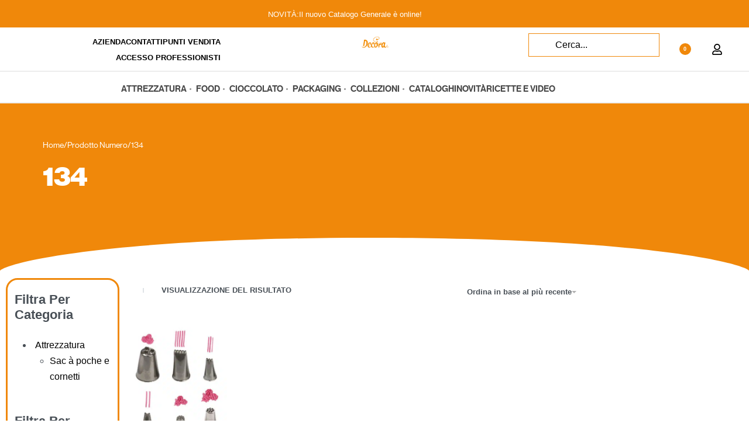

--- FILE ---
content_type: text/html; charset=UTF-8
request_url: https://www.decora.it/numero/134/
body_size: 64395
content:
<!DOCTYPE html>
<html lang="it-IT" data-df  data-container="1440" data-xl="2" data-admin-bar="0" class="elementor-kit-55194">
<head><meta charset="UTF-8"><script>if(navigator.userAgent.match(/MSIE|Internet Explorer/i)||navigator.userAgent.match(/Trident\/7\..*?rv:11/i)){var href=document.location.href;if(!href.match(/[?&]nowprocket/)){if(href.indexOf("?")==-1){if(href.indexOf("#")==-1){document.location.href=href+"?nowprocket=1"}else{document.location.href=href.replace("#","?nowprocket=1#")}}else{if(href.indexOf("#")==-1){document.location.href=href+"&nowprocket=1"}else{document.location.href=href.replace("#","&nowprocket=1#")}}}}</script><script>(()=>{class RocketLazyLoadScripts{constructor(){this.v="2.0.3",this.userEvents=["keydown","keyup","mousedown","mouseup","mousemove","mouseover","mouseenter","mouseout","mouseleave","touchmove","touchstart","touchend","touchcancel","wheel","click","dblclick","input","visibilitychange"],this.attributeEvents=["onblur","onclick","oncontextmenu","ondblclick","onfocus","onmousedown","onmouseenter","onmouseleave","onmousemove","onmouseout","onmouseover","onmouseup","onmousewheel","onscroll","onsubmit"]}async t(){this.i(),this.o(),/iP(ad|hone)/.test(navigator.userAgent)&&this.h(),this.u(),this.l(this),this.m(),this.k(this),this.p(this),this._(),await Promise.all([this.R(),this.L()]),this.lastBreath=Date.now(),this.S(this),this.P(),this.D(),this.O(),this.M(),await this.C(this.delayedScripts.normal),await this.C(this.delayedScripts.defer),await this.C(this.delayedScripts.async),this.F("domReady"),await this.T(),await this.j(),await this.I(),this.F("windowLoad"),await this.A(),window.dispatchEvent(new Event("rocket-allScriptsLoaded")),this.everythingLoaded=!0,this.lastTouchEnd&&await new Promise((t=>setTimeout(t,500-Date.now()+this.lastTouchEnd))),this.H(),this.F("all"),this.U(),this.W()}i(){this.CSPIssue=sessionStorage.getItem("rocketCSPIssue"),document.addEventListener("securitypolicyviolation",(t=>{this.CSPIssue||"script-src-elem"!==t.violatedDirective||"data"!==t.blockedURI||(this.CSPIssue=!0,sessionStorage.setItem("rocketCSPIssue",!0))}),{isRocket:!0})}o(){window.addEventListener("pageshow",(t=>{this.persisted=t.persisted,this.realWindowLoadedFired=!0}),{isRocket:!0}),window.addEventListener("pagehide",(()=>{this.onFirstUserAction=null}),{isRocket:!0})}h(){let t;function e(e){t=e}window.addEventListener("touchstart",e,{isRocket:!0}),window.addEventListener("touchend",(function i(o){Math.abs(o.changedTouches[0].pageX-t.changedTouches[0].pageX)<10&&Math.abs(o.changedTouches[0].pageY-t.changedTouches[0].pageY)<10&&o.timeStamp-t.timeStamp<200&&(o.target.dispatchEvent(new PointerEvent("click",{target:o.target,bubbles:!0,cancelable:!0,detail:1})),event.preventDefault(),window.removeEventListener("touchstart",e,{isRocket:!0}),window.removeEventListener("touchend",i,{isRocket:!0}))}),{isRocket:!0})}q(t){this.userActionTriggered||("mousemove"!==t.type||this.firstMousemoveIgnored?"keyup"===t.type||"mouseover"===t.type||"mouseout"===t.type||(this.userActionTriggered=!0,this.onFirstUserAction&&this.onFirstUserAction()):this.firstMousemoveIgnored=!0),"click"===t.type&&t.preventDefault(),this.savedUserEvents.length>0&&(t.stopPropagation(),t.stopImmediatePropagation()),"touchstart"===this.lastEvent&&"touchend"===t.type&&(this.lastTouchEnd=Date.now()),"click"===t.type&&(this.lastTouchEnd=0),this.lastEvent=t.type,this.savedUserEvents.push(t)}u(){this.savedUserEvents=[],this.userEventHandler=this.q.bind(this),this.userEvents.forEach((t=>window.addEventListener(t,this.userEventHandler,{passive:!1,isRocket:!0})))}U(){this.userEvents.forEach((t=>window.removeEventListener(t,this.userEventHandler,{passive:!1,isRocket:!0}))),this.savedUserEvents.forEach((t=>{t.target.dispatchEvent(new window[t.constructor.name](t.type,t))}))}m(){this.eventsMutationObserver=new MutationObserver((t=>{const e="return false";for(const i of t){if("attributes"===i.type){const t=i.target.getAttribute(i.attributeName);t&&t!==e&&(i.target.setAttribute("data-rocket-"+i.attributeName,t),i.target["rocket"+i.attributeName]=new Function("event",t),i.target.setAttribute(i.attributeName,e))}"childList"===i.type&&i.addedNodes.forEach((t=>{if(t.nodeType===Node.ELEMENT_NODE)for(const i of t.attributes)this.attributeEvents.includes(i.name)&&i.value&&""!==i.value&&(t.setAttribute("data-rocket-"+i.name,i.value),t["rocket"+i.name]=new Function("event",i.value),t.setAttribute(i.name,e))}))}})),this.eventsMutationObserver.observe(document,{subtree:!0,childList:!0,attributeFilter:this.attributeEvents})}H(){this.eventsMutationObserver.disconnect(),this.attributeEvents.forEach((t=>{document.querySelectorAll("[data-rocket-"+t+"]").forEach((e=>{e.setAttribute(t,e.getAttribute("data-rocket-"+t)),e.removeAttribute("data-rocket-"+t)}))}))}k(t){Object.defineProperty(HTMLElement.prototype,"onclick",{get(){return this.rocketonclick||null},set(e){this.rocketonclick=e,this.setAttribute(t.everythingLoaded?"onclick":"data-rocket-onclick","this.rocketonclick(event)")}})}S(t){function e(e,i){let o=e[i];e[i]=null,Object.defineProperty(e,i,{get:()=>o,set(s){t.everythingLoaded?o=s:e["rocket"+i]=o=s}})}e(document,"onreadystatechange"),e(window,"onload"),e(window,"onpageshow");try{Object.defineProperty(document,"readyState",{get:()=>t.rocketReadyState,set(e){t.rocketReadyState=e},configurable:!0}),document.readyState="loading"}catch(t){console.log("WPRocket DJE readyState conflict, bypassing")}}l(t){this.originalAddEventListener=EventTarget.prototype.addEventListener,this.originalRemoveEventListener=EventTarget.prototype.removeEventListener,this.savedEventListeners=[],EventTarget.prototype.addEventListener=function(e,i,o){o&&o.isRocket||!t.B(e,this)&&!t.userEvents.includes(e)||t.B(e,this)&&!t.userActionTriggered||e.startsWith("rocket-")||t.everythingLoaded?t.originalAddEventListener.call(this,e,i,o):t.savedEventListeners.push({target:this,remove:!1,type:e,func:i,options:o})},EventTarget.prototype.removeEventListener=function(e,i,o){o&&o.isRocket||!t.B(e,this)&&!t.userEvents.includes(e)||t.B(e,this)&&!t.userActionTriggered||e.startsWith("rocket-")||t.everythingLoaded?t.originalRemoveEventListener.call(this,e,i,o):t.savedEventListeners.push({target:this,remove:!0,type:e,func:i,options:o})}}F(t){"all"===t&&(EventTarget.prototype.addEventListener=this.originalAddEventListener,EventTarget.prototype.removeEventListener=this.originalRemoveEventListener),this.savedEventListeners=this.savedEventListeners.filter((e=>{let i=e.type,o=e.target||window;return"domReady"===t&&"DOMContentLoaded"!==i&&"readystatechange"!==i||("windowLoad"===t&&"load"!==i&&"readystatechange"!==i&&"pageshow"!==i||(this.B(i,o)&&(i="rocket-"+i),e.remove?o.removeEventListener(i,e.func,e.options):o.addEventListener(i,e.func,e.options),!1))}))}p(t){let e;function i(e){return t.everythingLoaded?e:e.split(" ").map((t=>"load"===t||t.startsWith("load.")?"rocket-jquery-load":t)).join(" ")}function o(o){function s(e){const s=o.fn[e];o.fn[e]=o.fn.init.prototype[e]=function(){return this[0]===window&&t.userActionTriggered&&("string"==typeof arguments[0]||arguments[0]instanceof String?arguments[0]=i(arguments[0]):"object"==typeof arguments[0]&&Object.keys(arguments[0]).forEach((t=>{const e=arguments[0][t];delete arguments[0][t],arguments[0][i(t)]=e}))),s.apply(this,arguments),this}}if(o&&o.fn&&!t.allJQueries.includes(o)){const e={DOMContentLoaded:[],"rocket-DOMContentLoaded":[]};for(const t in e)document.addEventListener(t,(()=>{e[t].forEach((t=>t()))}),{isRocket:!0});o.fn.ready=o.fn.init.prototype.ready=function(i){function s(){parseInt(o.fn.jquery)>2?setTimeout((()=>i.bind(document)(o))):i.bind(document)(o)}return t.realDomReadyFired?!t.userActionTriggered||t.fauxDomReadyFired?s():e["rocket-DOMContentLoaded"].push(s):e.DOMContentLoaded.push(s),o([])},s("on"),s("one"),s("off"),t.allJQueries.push(o)}e=o}t.allJQueries=[],o(window.jQuery),Object.defineProperty(window,"jQuery",{get:()=>e,set(t){o(t)}})}P(){const t=new Map;document.write=document.writeln=function(e){const i=document.currentScript,o=document.createRange(),s=i.parentElement;let n=t.get(i);void 0===n&&(n=i.nextSibling,t.set(i,n));const c=document.createDocumentFragment();o.setStart(c,0),c.appendChild(o.createContextualFragment(e)),s.insertBefore(c,n)}}async R(){return new Promise((t=>{this.userActionTriggered?t():this.onFirstUserAction=t}))}async L(){return new Promise((t=>{document.addEventListener("DOMContentLoaded",(()=>{this.realDomReadyFired=!0,t()}),{isRocket:!0})}))}async I(){return this.realWindowLoadedFired?Promise.resolve():new Promise((t=>{window.addEventListener("load",t,{isRocket:!0})}))}M(){this.pendingScripts=[];this.scriptsMutationObserver=new MutationObserver((t=>{for(const e of t)e.addedNodes.forEach((t=>{"SCRIPT"!==t.tagName||t.noModule||t.isWPRocket||this.pendingScripts.push({script:t,promise:new Promise((e=>{const i=()=>{const i=this.pendingScripts.findIndex((e=>e.script===t));i>=0&&this.pendingScripts.splice(i,1),e()};t.addEventListener("load",i,{isRocket:!0}),t.addEventListener("error",i,{isRocket:!0}),setTimeout(i,1e3)}))})}))})),this.scriptsMutationObserver.observe(document,{childList:!0,subtree:!0})}async j(){await this.J(),this.pendingScripts.length?(await this.pendingScripts[0].promise,await this.j()):this.scriptsMutationObserver.disconnect()}D(){this.delayedScripts={normal:[],async:[],defer:[]},document.querySelectorAll("script[type$=rocketlazyloadscript]").forEach((t=>{t.hasAttribute("data-rocket-src")?t.hasAttribute("async")&&!1!==t.async?this.delayedScripts.async.push(t):t.hasAttribute("defer")&&!1!==t.defer||"module"===t.getAttribute("data-rocket-type")?this.delayedScripts.defer.push(t):this.delayedScripts.normal.push(t):this.delayedScripts.normal.push(t)}))}async _(){await this.L();let t=[];document.querySelectorAll("script[type$=rocketlazyloadscript][data-rocket-src]").forEach((e=>{let i=e.getAttribute("data-rocket-src");if(i&&!i.startsWith("data:")){i.startsWith("//")&&(i=location.protocol+i);try{const o=new URL(i).origin;o!==location.origin&&t.push({src:o,crossOrigin:e.crossOrigin||"module"===e.getAttribute("data-rocket-type")})}catch(t){}}})),t=[...new Map(t.map((t=>[JSON.stringify(t),t]))).values()],this.N(t,"preconnect")}async $(t){if(await this.G(),!0!==t.noModule||!("noModule"in HTMLScriptElement.prototype))return new Promise((e=>{let i;function o(){(i||t).setAttribute("data-rocket-status","executed"),e()}try{if(navigator.userAgent.includes("Firefox/")||""===navigator.vendor||this.CSPIssue)i=document.createElement("script"),[...t.attributes].forEach((t=>{let e=t.nodeName;"type"!==e&&("data-rocket-type"===e&&(e="type"),"data-rocket-src"===e&&(e="src"),i.setAttribute(e,t.nodeValue))})),t.text&&(i.text=t.text),t.nonce&&(i.nonce=t.nonce),i.hasAttribute("src")?(i.addEventListener("load",o,{isRocket:!0}),i.addEventListener("error",(()=>{i.setAttribute("data-rocket-status","failed-network"),e()}),{isRocket:!0}),setTimeout((()=>{i.isConnected||e()}),1)):(i.text=t.text,o()),i.isWPRocket=!0,t.parentNode.replaceChild(i,t);else{const i=t.getAttribute("data-rocket-type"),s=t.getAttribute("data-rocket-src");i?(t.type=i,t.removeAttribute("data-rocket-type")):t.removeAttribute("type"),t.addEventListener("load",o,{isRocket:!0}),t.addEventListener("error",(i=>{this.CSPIssue&&i.target.src.startsWith("data:")?(console.log("WPRocket: CSP fallback activated"),t.removeAttribute("src"),this.$(t).then(e)):(t.setAttribute("data-rocket-status","failed-network"),e())}),{isRocket:!0}),s?(t.fetchPriority="high",t.removeAttribute("data-rocket-src"),t.src=s):t.src="data:text/javascript;base64,"+window.btoa(unescape(encodeURIComponent(t.text)))}}catch(i){t.setAttribute("data-rocket-status","failed-transform"),e()}}));t.setAttribute("data-rocket-status","skipped")}async C(t){const e=t.shift();return e?(e.isConnected&&await this.$(e),this.C(t)):Promise.resolve()}O(){this.N([...this.delayedScripts.normal,...this.delayedScripts.defer,...this.delayedScripts.async],"preload")}N(t,e){this.trash=this.trash||[];let i=!0;var o=document.createDocumentFragment();t.forEach((t=>{const s=t.getAttribute&&t.getAttribute("data-rocket-src")||t.src;if(s&&!s.startsWith("data:")){const n=document.createElement("link");n.href=s,n.rel=e,"preconnect"!==e&&(n.as="script",n.fetchPriority=i?"high":"low"),t.getAttribute&&"module"===t.getAttribute("data-rocket-type")&&(n.crossOrigin=!0),t.crossOrigin&&(n.crossOrigin=t.crossOrigin),t.integrity&&(n.integrity=t.integrity),t.nonce&&(n.nonce=t.nonce),o.appendChild(n),this.trash.push(n),i=!1}})),document.head.appendChild(o)}W(){this.trash.forEach((t=>t.remove()))}async T(){try{document.readyState="interactive"}catch(t){}this.fauxDomReadyFired=!0;try{await this.G(),document.dispatchEvent(new Event("rocket-readystatechange")),await this.G(),document.rocketonreadystatechange&&document.rocketonreadystatechange(),await this.G(),document.dispatchEvent(new Event("rocket-DOMContentLoaded")),await this.G(),window.dispatchEvent(new Event("rocket-DOMContentLoaded"))}catch(t){console.error(t)}}async A(){try{document.readyState="complete"}catch(t){}try{await this.G(),document.dispatchEvent(new Event("rocket-readystatechange")),await this.G(),document.rocketonreadystatechange&&document.rocketonreadystatechange(),await this.G(),window.dispatchEvent(new Event("rocket-load")),await this.G(),window.rocketonload&&window.rocketonload(),await this.G(),this.allJQueries.forEach((t=>t(window).trigger("rocket-jquery-load"))),await this.G();const t=new Event("rocket-pageshow");t.persisted=this.persisted,window.dispatchEvent(t),await this.G(),window.rocketonpageshow&&window.rocketonpageshow({persisted:this.persisted})}catch(t){console.error(t)}}async G(){Date.now()-this.lastBreath>45&&(await this.J(),this.lastBreath=Date.now())}async J(){return document.hidden?new Promise((t=>setTimeout(t))):new Promise((t=>requestAnimationFrame(t)))}B(t,e){return e===document&&"readystatechange"===t||(e===document&&"DOMContentLoaded"===t||(e===window&&"DOMContentLoaded"===t||(e===window&&"load"===t||e===window&&"pageshow"===t)))}static run(){(new RocketLazyLoadScripts).t()}}RocketLazyLoadScripts.run()})();</script>

<meta name="viewport" content="width=device-width, initial-scale=1">
<link rel="profile" href="//gmpg.org/xfn/11">
<link rel="pingback" href="https://www.decora.it/xmlrpc.php">

<meta name='robots' content='index, follow, max-image-preview:large, max-snippet:-1, max-video-preview:-1' />
<link rel="alternate" hreflang="it" href="https://www.decora.it/numero/134/" />
<link rel="alternate" hreflang="en" href="https://www.decora.it/en/numero/134/" />
<link rel="alternate" hreflang="fr" href="https://www.decora.it/fr/numero/134/" />
<link rel="alternate" hreflang="de" href="https://www.decora.it/de/numero/134/" />
<link rel="alternate" hreflang="es" href="https://www.decora.it/es/numero/134/" />
<link id='motive-layer-js' rel='modulepreload' href='https://assets.motive.co/motive-x/v2/app.js' as='script' crossorigin='anonymous'><link id='motive-config-url' rel='prefetch' href='https://www.decora.it/wp-json/motive/front-config' as='fetch'>
	<!-- This site is optimized with the Yoast SEO plugin v25.6 - https://yoast.com/wordpress/plugins/seo/ -->
	<title>134 Archivi - Decora</title>
	<link rel="canonical" href="https://www.decora.it/numero/134/" />
	<meta property="og:locale" content="it_IT" />
	<meta property="og:type" content="article" />
	<meta property="og:title" content="134 Archivi - Decora" />
	<meta property="og:url" content="https://www.decora.it/numero/134/" />
	<meta property="og:site_name" content="Decora" />
	<meta property="og:image" content="https://www.decora.it/wp-content/uploads/cropped-logo-decora.png" />
	<meta property="og:image:width" content="250" />
	<meta property="og:image:height" content="110" />
	<meta property="og:image:type" content="image/png" />
	<meta name="twitter:card" content="summary_large_image" />
	<script type="application/ld+json" class="yoast-schema-graph">{"@context":"https://schema.org","@graph":[{"@type":"CollectionPage","@id":"https://www.decora.it/numero/134/","url":"https://www.decora.it/numero/134/","name":"134 Archivi - Decora","isPartOf":{"@id":"https://www.decora.it/#website"},"primaryImageOfPage":{"@id":"https://www.decora.it/numero/134/#primaryimage"},"image":{"@id":"https://www.decora.it/numero/134/#primaryimage"},"thumbnailUrl":"https://www.decora.it/wp-content/uploads/0263438_rag.jpg","breadcrumb":{"@id":"https://www.decora.it/numero/134/#breadcrumb"},"inLanguage":"it-IT"},{"@type":"ImageObject","inLanguage":"it-IT","@id":"https://www.decora.it/numero/134/#primaryimage","url":"https://www.decora.it/wp-content/uploads/0263438_rag.jpg","contentUrl":"https://www.decora.it/wp-content/uploads/0263438_rag.jpg","width":1000,"height":1000},{"@type":"BreadcrumbList","@id":"https://www.decora.it/numero/134/#breadcrumb","itemListElement":[{"@type":"ListItem","position":1,"name":"Home","item":"https://www.decora.it/"},{"@type":"ListItem","position":2,"name":"134"}]},{"@type":"WebSite","@id":"https://www.decora.it/#website","url":"https://www.decora.it/","name":"Decora","description":"Attrezzatura Professionale Cake Design e Pasticceria - Made in Italy","publisher":{"@id":"https://www.decora.it/#organization"},"potentialAction":[{"@type":"SearchAction","target":{"@type":"EntryPoint","urlTemplate":"https://www.decora.it/?s={search_term_string}"},"query-input":{"@type":"PropertyValueSpecification","valueRequired":true,"valueName":"search_term_string"}}],"inLanguage":"it-IT"},{"@type":"Organization","@id":"https://www.decora.it/#organization","name":"Decora","url":"https://www.decora.it/","logo":{"@type":"ImageObject","inLanguage":"it-IT","@id":"https://www.decora.it/#/schema/logo/image/","url":"https://www.decora.it/wp-content/uploads/2024/07/logo-decora.png","contentUrl":"https://www.decora.it/wp-content/uploads/2024/07/logo-decora.png","width":250,"height":110,"caption":"Decora"},"image":{"@id":"https://www.decora.it/#/schema/logo/image/"},"sameAs":["https://www.facebook.com/Decora.it/videos?locale=it_IT"]}]}</script>
	<!-- / Yoast SEO plugin. -->


<link rel='dns-prefetch' href='//www.googletagmanager.com' />
<link rel='dns-prefetch' href='//assets.motive.co' />
<link rel='dns-prefetch' href='//www.google.com' />
<link rel="alternate" type="application/rss+xml" title="Decora &raquo; Feed" href="https://www.decora.it/feed/" />
<link rel="alternate" type="application/rss+xml" title="Decora &raquo; Feed dei commenti" href="https://www.decora.it/comments/feed/" />
<link rel="alternate" type="application/rss+xml" title="Feed Decora &raquo; 134 Numero" href="https://www.decora.it/numero/134/feed/" />
<style id='wp-img-auto-sizes-contain-inline-css' type='text/css'>
img:is([sizes=auto i],[sizes^="auto," i]){contain-intrinsic-size:3000px 1500px}
/*# sourceURL=wp-img-auto-sizes-contain-inline-css */
</style>
<link rel='stylesheet' id='sbi_styles-css' href='https://www.decora.it/wp-content/cache/background-css/1/www.decora.it/wp-content/plugins/instagram-feed/css/sbi-styles.min.css?ver=6.9.1&wpr_t=1768635099' type='text/css' media='all' />
<style id='classic-theme-styles-inline-css' type='text/css'>
/*! This file is auto-generated */
.wp-block-button__link{color:#fff;background-color:#32373c;border-radius:9999px;box-shadow:none;text-decoration:none;padding:calc(.667em + 2px) calc(1.333em + 2px);font-size:1.125em}.wp-block-file__button{background:#32373c;color:#fff;text-decoration:none}
/*# sourceURL=/wp-includes/css/classic-themes.min.css */
</style>
<style id='woocommerce-inline-inline-css' type='text/css'>
.woocommerce form .form-row .required { visibility: visible; }
.woocommerce form .form-row abbr.required { visibility: visible; }
/*# sourceURL=woocommerce-inline-inline-css */
</style>
<link data-minify="1" rel='stylesheet' id='wpos-slick-style-css' href='https://www.decora.it/wp-content/cache/background-css/1/www.decora.it/wp-content/cache/min/1/wp-content/plugins/wp-slick-slider-and-image-carousel/assets/css/slick.css?ver=1767877024&wpr_t=1768635099' type='text/css' media='all' />
<link data-minify="1" rel='stylesheet' id='wpsisac-public-style-css' href='https://www.decora.it/wp-content/cache/min/1/wp-content/plugins/wp-slick-slider-and-image-carousel/assets/css/wpsisac-public.css?ver=1767877024' type='text/css' media='all' />
<link rel='stylesheet' id='woo-variation-swatches-css' href='https://www.decora.it/wp-content/plugins/woo-variation-swatches/assets/css/frontend.min.css?ver=1720714803' type='text/css' media='all' />
<style id='woo-variation-swatches-inline-css' type='text/css'>
:root {
--wvs-tick:url("data:image/svg+xml;utf8,%3Csvg filter='drop-shadow(0px 0px 2px rgb(0 0 0 / .8))' xmlns='http://www.w3.org/2000/svg'  viewBox='0 0 30 30'%3E%3Cpath fill='none' stroke='%23ffffff' stroke-linecap='round' stroke-linejoin='round' stroke-width='4' d='M4 16L11 23 27 7'/%3E%3C/svg%3E");

--wvs-cross:url("data:image/svg+xml;utf8,%3Csvg filter='drop-shadow(0px 0px 5px rgb(255 255 255 / .6))' xmlns='http://www.w3.org/2000/svg' width='72px' height='72px' viewBox='0 0 24 24'%3E%3Cpath fill='none' stroke='%23ff0000' stroke-linecap='round' stroke-width='0.6' d='M5 5L19 19M19 5L5 19'/%3E%3C/svg%3E");
--wvs-single-product-item-width:30px;
--wvs-single-product-item-height:30px;
--wvs-single-product-item-font-size:16px}
/*# sourceURL=woo-variation-swatches-inline-css */
</style>
<link rel='stylesheet' id='e-animation-fadeIn-css' href='https://www.decora.it/wp-content/plugins/elementor/assets/lib/animations/styles/fadeIn.min.css?ver=3.31.5' type='text/css' media='all' />
<link rel='stylesheet' id='elementor-frontend-css' href='https://www.decora.it/wp-content/plugins/elementor/assets/css/frontend.min.css?ver=3.31.5' type='text/css' media='all' />
<link data-minify="1" id="rey-hs-css" type="text/css" href="https://www.decora.it/wp-content/cache/min/1/wp-content/uploads/rey/hs-76390599f6.css?ver=1767877114"  rel="stylesheet" media="all"  />
<link id="rey-ds-css" type="text/css" href="https://www.decora.it/wp-content/uploads/rey/ds-94af57d3b0.css?ver=3.1.8.1757518550" data-noptimize="" data-no-optimize="1" data-pagespeed-no-defer="" data-pagespeed-no-transform="" data-minify="1" rel="preload" as="style" onload="this.onload=null;this.rel='stylesheet';" media="all"  />
<noscript><link rel="stylesheet" href="https://www.decora.it/wp-content/uploads/rey/ds-94af57d3b0.css" data-no-minify="1"></noscript>
<link rel='stylesheet' id='elementor-post-55194-css' href='https://www.decora.it/wp-content/uploads/elementor/css/post-55194.css?ver=1765818298' type='text/css' media='all' />
<link rel='stylesheet' id='sbistyles-css' href='https://www.decora.it/wp-content/cache/background-css/1/www.decora.it/wp-content/plugins/instagram-feed/css/sbi-styles.min.css?ver=6.9.1&wpr_t=1768635099' type='text/css' media='all' />
<link rel='stylesheet' id='elementor-post-55206-css' href='https://www.decora.it/wp-content/uploads/elementor/css/post-55206.css?ver=1765818299' type='text/css' media='all' />
<link data-minify="1" rel='stylesheet' id='cf7cf-style-css' href='https://www.decora.it/wp-content/cache/min/1/wp-content/plugins/cf7-conditional-fields/style.css?ver=1767877024' type='text/css' media='all' />
<link rel='stylesheet' id='elementor-post-55318-css' href='https://www.decora.it/wp-content/uploads/elementor/css/post-55318.css?ver=1768217667' type='text/css' media='all' />
<link rel="stylesheet" onload="this.onload=null;this.media='all';" media="print"  data-noptimize="" data-no-optimize="1" data-pagespeed-no-defer="" data-pagespeed-no-transform="" data-minify="1" data-no-rel='stylesheet' id='elementor-post-55327-css' href='https://www.decora.it/wp-content/uploads/elementor/css/post-55327.css?ver=1765818298' type='text/css' data-media='all' />
<noscript><link rel='stylesheet' data-noptimize="" data-no-optimize="1" data-pagespeed-no-defer="" data-pagespeed-no-transform="" data-minify="1" data-id='elementor-post-55327-css' href='https://www.decora.it/wp-content/uploads/elementor/css/post-55327.css?ver=1765818298' data-type='text/css' data-media='all' />
</noscript><link rel='stylesheet' id='elementor-post-55341-css' href='https://www.decora.it/wp-content/cache/background-css/1/www.decora.it/wp-content/uploads/elementor/css/post-55341.css?ver=1765818299&wpr_t=1768635099' type='text/css' media='all' />
<link data-minify="1" rel='stylesheet' id='sib-front-css-css' href='https://www.decora.it/wp-content/cache/background-css/1/www.decora.it/wp-content/cache/min/1/wp-content/plugins/mailin/css/mailin-front.css?ver=1767877024&wpr_t=1768635099' type='text/css' media='all' />
<style id='rocket-lazyload-inline-css' type='text/css'>
.rll-youtube-player{position:relative;padding-bottom:56.23%;height:0;overflow:hidden;max-width:100%;}.rll-youtube-player:focus-within{outline: 2px solid currentColor;outline-offset: 5px;}.rll-youtube-player iframe{position:absolute;top:0;left:0;width:100%;height:100%;z-index:100;background:0 0}.rll-youtube-player img{bottom:0;display:block;left:0;margin:auto;max-width:100%;width:100%;position:absolute;right:0;top:0;border:none;height:auto;-webkit-transition:.4s all;-moz-transition:.4s all;transition:.4s all}.rll-youtube-player img:hover{-webkit-filter:brightness(75%)}.rll-youtube-player .play{height:100%;width:100%;left:0;top:0;position:absolute;background:var(--wpr-bg-185e4cc5-ef71-4c0a-8019-d2a8577db595) no-repeat center;background-color: transparent !important;cursor:pointer;border:none;}
/*# sourceURL=rocket-lazyload-inline-css */
</style>
<link rel="preload" as="style" onload="this.onload=null;this.rel='stylesheet';" media="all"   data-no-rel='stylesheet' id='rey-wp-style-child-css' href='https://www.decora.it/wp-content/themes/rey-child/style.css?ver=1.0.0' type='text/css' data-media='all' />
<noscript><link rel='stylesheet'  data-id='rey-wp-style-child-css' href='https://www.decora.it/wp-content/themes/rey-child/style.css?ver=1.0.0' data-type='text/css' data-media='all' />
</noscript><script type="rocketlazyloadscript" data-rocket-type="text/javascript" id="woocommerce-google-analytics-integration-gtag-js-after">
/* <![CDATA[ */
/* Google Analytics for WooCommerce (gtag.js) */
					window.dataLayer = window.dataLayer || [];
					function gtag(){dataLayer.push(arguments);}
					// Set up default consent state.
					for ( const mode of [{"analytics_storage":"denied","ad_storage":"denied","ad_user_data":"denied","ad_personalization":"denied","region":["AT","BE","BG","HR","CY","CZ","DK","EE","FI","FR","DE","GR","HU","IS","IE","IT","LV","LI","LT","LU","MT","NL","NO","PL","PT","RO","SK","SI","ES","SE","GB","CH"]}] || [] ) {
						gtag( "consent", "default", { "wait_for_update": 500, ...mode } );
					}
					gtag("js", new Date());
					gtag("set", "developer_id.dOGY3NW", true);
					gtag("config", "G-N01S8H4EGR", {"track_404":true,"allow_google_signals":true,"logged_in":false,"linker":{"domains":[],"allow_incoming":false},"custom_map":{"dimension1":"logged_in"}});
//# sourceURL=woocommerce-google-analytics-integration-gtag-js-after
/* ]]> */
</script>
<script type="text/javascript" src="https://www.decora.it/wp-includes/js/jquery/jquery.min.js?ver=3.7.1" id="jquery-core-js" data-rocket-defer defer></script>
<script type="text/javascript" src="https://www.decora.it/wp-includes/js/jquery/jquery-migrate.min.js?ver=3.4.1" id="jquery-migrate-js" data-rocket-defer defer></script>
<script type="rocketlazyloadscript" data-rocket-type="text/javascript" id="motive-commerce-search-js-before">
/* <![CDATA[ */
const motive = {"initParams":{"xEngineId":"2941198b-a6b0-47c4-b63c-ae4b40c41ee0","lang":"it-IT","currency":"EUR","triggerSelector":".elementor-widget-reycore-header-search","isolated":true,"cartUrl":"https:\/\/www.decora.it\/cart-2\/"},"options":{"shopperPrices":true,"shopperPricesEndpointMethod":"POST"},"endpoints":{"shopperPrices":"https:\/\/www.decora.it\/wp-content\/plugins\/motive-commerce-search\/public\/shopper-prices\/shopper-prices.php"},"nonce":"91a9e20bdb"};
//# sourceURL=motive-commerce-search-js-before
/* ]]> */
</script>
<script type="rocketlazyloadscript" data-minify="1" data-rocket-type="text/javascript" data-rocket-src="https://www.decora.it/wp-content/cache/min/1/front-loader/woocommerce/v1.js?ver=1767877025" id="motive-commerce-search-js" data-rocket-defer defer></script>
<script type="rocketlazyloadscript" data-minify="1" data-rocket-type="text/javascript" data-rocket-src="https://www.decora.it/wp-content/cache/min/1/wp-content/plugins/recaptcha-woo/js/rcfwc.js?ver=1767877025" id="rcfwc-js-js" defer="defer" data-wp-strategy="defer"></script>
<script type="rocketlazyloadscript" data-rocket-type="text/javascript" data-rocket-src="https://www.google.com/recaptcha/api.js?explicit&amp;hl=it_IT" id="recaptcha-js" defer="defer" data-wp-strategy="defer"></script>
<script type="text/javascript" defer src="https://www.decora.it/wp-content/plugins/rey-core/assets/js/woocommerce/blockui.js?ver=3.1.8" id="jquery-blockui-js" data-wp-strategy="defer"></script>
<script type="text/javascript" id="wc-add-to-cart-js-extra">
/* <![CDATA[ */
var wc_add_to_cart_params = {"ajax_url":"/wp-admin/admin-ajax.php","wc_ajax_url":"/?wc-ajax=%%endpoint%%","i18n_view_cart":"Visualizza carrello","cart_url":"https://www.decora.it/cart-2/","is_cart":"","cart_redirect_after_add":"","gt_translate_keys":["i18n_view_cart",{"key":"cart_url","format":"url"}]};
//# sourceURL=wc-add-to-cart-js-extra
/* ]]> */
</script>
<script type="rocketlazyloadscript" data-rocket-type="text/javascript" defer data-rocket-src="https://www.decora.it/wp-content/plugins/woocommerce/assets/js/frontend/add-to-cart.min.js?ver=9.8.5" id="wc-add-to-cart-js" data-wp-strategy="defer"></script>
<script type="text/javascript" src="https://www.decora.it/wp-content/plugins/woocommerce/assets/js/js-cookie/js.cookie.min.js?ver=2.1.4-wc.9.8.5" id="js-cookie-js" defer="defer" data-wp-strategy="defer"></script>
<script type="text/javascript" id="woocommerce-js-extra">
/* <![CDATA[ */
var woocommerce_params = {"ajax_url":"/wp-admin/admin-ajax.php","wc_ajax_url":"/?wc-ajax=%%endpoint%%","i18n_password_show":"Mostra password","i18n_password_hide":"Nascondi password"};
//# sourceURL=woocommerce-js-extra
/* ]]> */
</script>
<script type="rocketlazyloadscript" data-rocket-type="text/javascript" data-rocket-src="https://www.decora.it/wp-content/plugins/woocommerce/assets/js/frontend/woocommerce.min.js?ver=9.8.5" id="woocommerce-js" defer="defer" data-wp-strategy="defer"></script>
<script type="rocketlazyloadscript" data-minify="1" data-rocket-type="text/javascript" data-rocket-src="https://www.decora.it/wp-content/cache/min/1/wp-content/plugins/js_composer/assets/js/vendors/woocommerce-add-to-cart.js?ver=1767877025" id="vc_woocommerce-add-to-cart-js-js" data-rocket-defer defer></script>
<script type="text/javascript" id="sib-front-js-js-extra">
/* <![CDATA[ */
var sibErrMsg = {"invalidMail":"Please fill out valid email address","requiredField":"Please fill out required fields","invalidDateFormat":"Please fill out valid date format","invalidSMSFormat":"Please fill out valid phone number"};
var ajax_sib_front_object = {"ajax_url":"https://www.decora.it/wp-admin/admin-ajax.php","ajax_nonce":"91811cc2c8","flag_url":"https://www.decora.it/wp-content/plugins/mailin/img/flags/"};
//# sourceURL=sib-front-js-js-extra
/* ]]> */
</script>
<script type="rocketlazyloadscript" data-minify="1" data-rocket-type="text/javascript" data-rocket-src="https://www.decora.it/wp-content/cache/min/1/wp-content/plugins/mailin/js/mailin-front.js?ver=1767877025" id="sib-front-js-js" data-rocket-defer defer></script>
<script type="rocketlazyloadscript"></script><link rel="https://api.w.org/" href="https://www.decora.it/wp-json/" /><link rel="EditURI" type="application/rsd+xml" title="RSD" href="https://www.decora.it/xmlrpc.php?rsd" />

	<noscript><style>
		.woocommerce ul.products li.product.is-animated-entry {opacity: 1;transform: none;}
		.woocommerce div.product .woocommerce-product-gallery:after {display: none;}
		.woocommerce div.product .woocommerce-product-gallery .woocommerce-product-gallery__wrapper {opacity: 1}
	</style></noscript>
		<noscript><style>.woocommerce-product-gallery{ opacity: 1 !important; }</style></noscript>
	<meta name="generator" content="Elementor 3.31.5; features: e_font_icon_svg, additional_custom_breakpoints; settings: css_print_method-external, google_font-enabled, font_display-swap">
<script type="rocketlazyloadscript" data-minify="1" data-rocket-type="text/javascript" data-rocket-src="https://www.decora.it/wp-content/cache/min/1/js/sdk-loader.js?ver=1767877025" async></script>
<script type="rocketlazyloadscript" data-rocket-type="text/javascript">
  window.Brevo = window.Brevo || [];
  window.Brevo.push(['init', {"client_key":"2814jendby47ftmfb7ls4815","email_id":null,"push":{"customDomain":"https:\/\/www.decora.it\/wp-content\/plugins\/mailin\/"},"service_worker_url":"sw.js?key=${key}","frame_url":"brevo-frame.html"}]);
</script><style>@font-face {
	font-family: 'Neue Haas';
	font-style: normal;
	font-weight: normal;
	font-display: auto;
	src: url('https://www.decora.it/wp-content/uploads/neuehaasdisplaymediu-webfont.eot');
	src: url('https://www.decora.it/wp-content/uploads/neuehaasdisplaymediu-webfont.eot?#iefix') format('embedded-opentype'),
		url('https://www.decora.it/wp-content/uploads/neuehaasdisplaymediu-webfont.woff2') format('woff2'),
		url('https://www.decora.it/wp-content/uploads/neuehaasdisplaymediu-webfont.woff') format('woff'),
		url('https://www.decora.it/wp-content/uploads/neuehaasdisplaymediu-webfont.ttf') format('truetype');
}
@font-face {
	font-family: 'Neue Haas';
	font-style: normal;
	font-weight: bold;
	font-display: auto;
	src: url('https://www.decora.it/wp-content/uploads/neuehaasdisplayblack-webfont.eot');
	src: url('https://www.decora.it/wp-content/uploads/neuehaasdisplayblack-webfont.eot?#iefix') format('embedded-opentype'),
		url('https://www.decora.it/wp-content/uploads/neuehaasdisplayblack-webfont.woff2') format('woff2'),
		url('https://www.decora.it/wp-content/uploads/neuehaasdisplayblack-webfont.woff') format('woff'),
		url('https://www.decora.it/wp-content/uploads/neuehaasdisplayblack-webfont-1.ttf') format('truetype');
}
@font-face {
	font-family: 'Neue Haas';
	font-style: normal;
	font-weight: 100;
	font-display: auto;
	src: url('https://www.decora.it/wp-content/uploads/neuehaasdisplaylight-webfont.eot');
	src: url('https://www.decora.it/wp-content/uploads/neuehaasdisplaylight-webfont.eot?#iefix') format('embedded-opentype'),
		url('https://www.decora.it/wp-content/uploads/neuehaasdisplaylight-webfont.woff2') format('woff2'),
		url('https://www.decora.it/wp-content/uploads/neuehaasdisplaylight-webfont.woff') format('woff'),
		url('https://www.decora.it/wp-content/uploads/neuehaasdisplaylight-webfont.ttf') format('truetype');
}
@font-face {
	font-family: 'Neue Haas';
	font-style: normal;
	font-weight: 200;
	font-display: auto;
	src: url('https://www.decora.it/wp-content/uploads/neuehaasdisplayroman-webfont.eot');
	src: url('https://www.decora.it/wp-content/uploads/neuehaasdisplayroman-webfont.eot?#iefix') format('embedded-opentype'),
		url('https://www.decora.it/wp-content/uploads/neuehaasdisplayroman-webfont.woff2') format('woff2'),
		url('https://www.decora.it/wp-content/uploads/neuehaasdisplayroman-webfont.woff') format('woff'),
		url('https://www.decora.it/wp-content/uploads/neuehaasdisplayroman-webfont.ttf') format('truetype');
}
</style>			<style>
				.e-con.e-parent:nth-of-type(n+4):not(.e-lazyloaded):not(.e-no-lazyload),
				.e-con.e-parent:nth-of-type(n+4):not(.e-lazyloaded):not(.e-no-lazyload) * {
					background-image: none !important;
				}
				@media screen and (max-height: 1024px) {
					.e-con.e-parent:nth-of-type(n+3):not(.e-lazyloaded):not(.e-no-lazyload),
					.e-con.e-parent:nth-of-type(n+3):not(.e-lazyloaded):not(.e-no-lazyload) * {
						background-image: none !important;
					}
				}
				@media screen and (max-height: 640px) {
					.e-con.e-parent:nth-of-type(n+2):not(.e-lazyloaded):not(.e-no-lazyload),
					.e-con.e-parent:nth-of-type(n+2):not(.e-lazyloaded):not(.e-no-lazyload) * {
						background-image: none !important;
					}
				}
			</style>
			<meta name="generator" content="Powered by WPBakery Page Builder - drag and drop page builder for WordPress."/>
<link rel="icon" href="https://www.decora.it/wp-content/uploads/cropped-decora_ico_sb-45x45.png" sizes="32x32" />
<link rel="icon" href="https://www.decora.it/wp-content/uploads/cropped-decora_ico_sb-360x360.png" sizes="192x192" />
<link rel="apple-touch-icon" href="https://www.decora.it/wp-content/uploads/cropped-decora_ico_sb-360x360.png" />
<meta name="msapplication-TileImage" content="https://www.decora.it/wp-content/uploads/cropped-decora_ico_sb-360x360.png" />
<style id="reycore-inline-styles" data-noptimize="" data-no-optimize="1" data-pagespeed-no-defer="" data-pagespeed-no-transform="" data-minify="1">@media (min-width: 768px) and (max-width: 1025px){:root{--rey-container-spacing:15px;--main-gutter-size:15px;--blog-columns:1;--woocommerce-products-gutter:10px;--woocommerce-summary-padding:0px;}}@media (max-width: 767px){:root{--rey-container-spacing:15px;--main-gutter-size:15px;--blog-columns:1;--woocommerce-products-gutter:10px;--woocommerce-summary-padding:0px;}}:root{--body-bg-color:#ffffff;--neutral-hue:210;--blog-columns:1;--sidebar-size:27%;--post-align-wide-size:25vw;--woocommerce-products-gutter:30px;--woocommerce-sidebar-size:16%;--woocommerce-loop-basic-padding:0px;--woocommerce-summary-size:38%;--woocommerce-summary-padding:0px;--woocommerce-fullscreen-top-padding-anim:170px;--star-rating-color:#ff4545;}body.woocommerce ul.products li.product .woocommerce-loop-product__title, .woocommerce ul.products li.product[class*="rey-wc-skin"] .woocommerce-loop-product__title{font-family:Neue Haas;font-size:1.1rem;font-weight:400;}.--fixed-summary{--woocommerce-fixedsummary-offset:30px;}.woocommerce div.product .product_title{font-family:Neue Haas;font-size:1.8rem;font-weight:400;}.woocommerce .rey-cartBtnQty{--accent-text-color:#ffff;--accent-color:#f0880a;}.woocommerce .rey-cartBtnQty .button, .woocommerce .rey-cartBtnQty .btn{--accent-text-hover-color:#f0880a;--accent-hover-color:#ffffff;}.woocommerce-store-notice .woocommerce-store-notice-content{min-height:32px;}:root{--zero-px: 0.001px;} @media (max-width: 1024px) {			:root {				--nav-breakpoint-desktop: none;				--nav-breakpoint-mobile: flex;			}		} :root{--body-font-family: var(--primary-ff);--accent-color:#212529;--accent-hover-color:#000000;--accent-text-color:#fff;} :root {					--container-max-width: var(--site-width, 100vw);			} .rey-siteHeader.header-pos--absolute, .rey-siteHeader.header-pos--fixed {z-index:100000} :root{ --woocommerce-grid-columns:4; } @media(min-width: 768px) and (max-width: 1024px){:root{ --woocommerce-grid-columns:2; }} @media(max-width: 767px){:root{ --woocommerce-grid-columns:2; }}      </style><style id="rey-lazy-bg">.rey-js .elementor-element.rey-lazyBg, .rey-js .elementor-element.rey-lazyBg > .elementor-widget-container, .rey-js .elementor-element.rey-lazyBg > .elementor-widget-wrap { background-image: none !important; }</style><noscript><style> .wpb_animate_when_almost_visible { opacity: 1; }</style></noscript><noscript><style id="rocket-lazyload-nojs-css">.rll-youtube-player, [data-lazy-src]{display:none !important;}</style></noscript><link data-minify="1" rel='stylesheet' id='wc-blocks-style-css' href='https://www.decora.it/wp-content/cache/min/1/wp-content/plugins/woocommerce/assets/client/blocks/wc-blocks.css?ver=1767877024' type='text/css' media='all' />
<style id='global-styles-inline-css' type='text/css'>
:root{--wp--preset--aspect-ratio--square: 1;--wp--preset--aspect-ratio--4-3: 4/3;--wp--preset--aspect-ratio--3-4: 3/4;--wp--preset--aspect-ratio--3-2: 3/2;--wp--preset--aspect-ratio--2-3: 2/3;--wp--preset--aspect-ratio--16-9: 16/9;--wp--preset--aspect-ratio--9-16: 9/16;--wp--preset--color--black: #000000;--wp--preset--color--cyan-bluish-gray: #abb8c3;--wp--preset--color--white: #ffffff;--wp--preset--color--pale-pink: #f78da7;--wp--preset--color--vivid-red: #cf2e2e;--wp--preset--color--luminous-vivid-orange: #ff6900;--wp--preset--color--luminous-vivid-amber: #fcb900;--wp--preset--color--light-green-cyan: #7bdcb5;--wp--preset--color--vivid-green-cyan: #00d084;--wp--preset--color--pale-cyan-blue: #8ed1fc;--wp--preset--color--vivid-cyan-blue: #0693e3;--wp--preset--color--vivid-purple: #9b51e0;--wp--preset--gradient--vivid-cyan-blue-to-vivid-purple: linear-gradient(135deg,rgb(6,147,227) 0%,rgb(155,81,224) 100%);--wp--preset--gradient--light-green-cyan-to-vivid-green-cyan: linear-gradient(135deg,rgb(122,220,180) 0%,rgb(0,208,130) 100%);--wp--preset--gradient--luminous-vivid-amber-to-luminous-vivid-orange: linear-gradient(135deg,rgb(252,185,0) 0%,rgb(255,105,0) 100%);--wp--preset--gradient--luminous-vivid-orange-to-vivid-red: linear-gradient(135deg,rgb(255,105,0) 0%,rgb(207,46,46) 100%);--wp--preset--gradient--very-light-gray-to-cyan-bluish-gray: linear-gradient(135deg,rgb(238,238,238) 0%,rgb(169,184,195) 100%);--wp--preset--gradient--cool-to-warm-spectrum: linear-gradient(135deg,rgb(74,234,220) 0%,rgb(151,120,209) 20%,rgb(207,42,186) 40%,rgb(238,44,130) 60%,rgb(251,105,98) 80%,rgb(254,248,76) 100%);--wp--preset--gradient--blush-light-purple: linear-gradient(135deg,rgb(255,206,236) 0%,rgb(152,150,240) 100%);--wp--preset--gradient--blush-bordeaux: linear-gradient(135deg,rgb(254,205,165) 0%,rgb(254,45,45) 50%,rgb(107,0,62) 100%);--wp--preset--gradient--luminous-dusk: linear-gradient(135deg,rgb(255,203,112) 0%,rgb(199,81,192) 50%,rgb(65,88,208) 100%);--wp--preset--gradient--pale-ocean: linear-gradient(135deg,rgb(255,245,203) 0%,rgb(182,227,212) 50%,rgb(51,167,181) 100%);--wp--preset--gradient--electric-grass: linear-gradient(135deg,rgb(202,248,128) 0%,rgb(113,206,126) 100%);--wp--preset--gradient--midnight: linear-gradient(135deg,rgb(2,3,129) 0%,rgb(40,116,252) 100%);--wp--preset--font-size--small: 13px;--wp--preset--font-size--medium: 20px;--wp--preset--font-size--large: 36px;--wp--preset--font-size--x-large: 42px;--wp--preset--spacing--20: 0.44rem;--wp--preset--spacing--30: 0.67rem;--wp--preset--spacing--40: 1rem;--wp--preset--spacing--50: 1.5rem;--wp--preset--spacing--60: 2.25rem;--wp--preset--spacing--70: 3.38rem;--wp--preset--spacing--80: 5.06rem;--wp--preset--shadow--natural: 6px 6px 9px rgba(0, 0, 0, 0.2);--wp--preset--shadow--deep: 12px 12px 50px rgba(0, 0, 0, 0.4);--wp--preset--shadow--sharp: 6px 6px 0px rgba(0, 0, 0, 0.2);--wp--preset--shadow--outlined: 6px 6px 0px -3px rgb(255, 255, 255), 6px 6px rgb(0, 0, 0);--wp--preset--shadow--crisp: 6px 6px 0px rgb(0, 0, 0);}:where(.is-layout-flex){gap: 0.5em;}:where(.is-layout-grid){gap: 0.5em;}body .is-layout-flex{display: flex;}.is-layout-flex{flex-wrap: wrap;align-items: center;}.is-layout-flex > :is(*, div){margin: 0;}body .is-layout-grid{display: grid;}.is-layout-grid > :is(*, div){margin: 0;}:where(.wp-block-columns.is-layout-flex){gap: 2em;}:where(.wp-block-columns.is-layout-grid){gap: 2em;}:where(.wp-block-post-template.is-layout-flex){gap: 1.25em;}:where(.wp-block-post-template.is-layout-grid){gap: 1.25em;}.has-black-color{color: var(--wp--preset--color--black) !important;}.has-cyan-bluish-gray-color{color: var(--wp--preset--color--cyan-bluish-gray) !important;}.has-white-color{color: var(--wp--preset--color--white) !important;}.has-pale-pink-color{color: var(--wp--preset--color--pale-pink) !important;}.has-vivid-red-color{color: var(--wp--preset--color--vivid-red) !important;}.has-luminous-vivid-orange-color{color: var(--wp--preset--color--luminous-vivid-orange) !important;}.has-luminous-vivid-amber-color{color: var(--wp--preset--color--luminous-vivid-amber) !important;}.has-light-green-cyan-color{color: var(--wp--preset--color--light-green-cyan) !important;}.has-vivid-green-cyan-color{color: var(--wp--preset--color--vivid-green-cyan) !important;}.has-pale-cyan-blue-color{color: var(--wp--preset--color--pale-cyan-blue) !important;}.has-vivid-cyan-blue-color{color: var(--wp--preset--color--vivid-cyan-blue) !important;}.has-vivid-purple-color{color: var(--wp--preset--color--vivid-purple) !important;}.has-black-background-color{background-color: var(--wp--preset--color--black) !important;}.has-cyan-bluish-gray-background-color{background-color: var(--wp--preset--color--cyan-bluish-gray) !important;}.has-white-background-color{background-color: var(--wp--preset--color--white) !important;}.has-pale-pink-background-color{background-color: var(--wp--preset--color--pale-pink) !important;}.has-vivid-red-background-color{background-color: var(--wp--preset--color--vivid-red) !important;}.has-luminous-vivid-orange-background-color{background-color: var(--wp--preset--color--luminous-vivid-orange) !important;}.has-luminous-vivid-amber-background-color{background-color: var(--wp--preset--color--luminous-vivid-amber) !important;}.has-light-green-cyan-background-color{background-color: var(--wp--preset--color--light-green-cyan) !important;}.has-vivid-green-cyan-background-color{background-color: var(--wp--preset--color--vivid-green-cyan) !important;}.has-pale-cyan-blue-background-color{background-color: var(--wp--preset--color--pale-cyan-blue) !important;}.has-vivid-cyan-blue-background-color{background-color: var(--wp--preset--color--vivid-cyan-blue) !important;}.has-vivid-purple-background-color{background-color: var(--wp--preset--color--vivid-purple) !important;}.has-black-border-color{border-color: var(--wp--preset--color--black) !important;}.has-cyan-bluish-gray-border-color{border-color: var(--wp--preset--color--cyan-bluish-gray) !important;}.has-white-border-color{border-color: var(--wp--preset--color--white) !important;}.has-pale-pink-border-color{border-color: var(--wp--preset--color--pale-pink) !important;}.has-vivid-red-border-color{border-color: var(--wp--preset--color--vivid-red) !important;}.has-luminous-vivid-orange-border-color{border-color: var(--wp--preset--color--luminous-vivid-orange) !important;}.has-luminous-vivid-amber-border-color{border-color: var(--wp--preset--color--luminous-vivid-amber) !important;}.has-light-green-cyan-border-color{border-color: var(--wp--preset--color--light-green-cyan) !important;}.has-vivid-green-cyan-border-color{border-color: var(--wp--preset--color--vivid-green-cyan) !important;}.has-pale-cyan-blue-border-color{border-color: var(--wp--preset--color--pale-cyan-blue) !important;}.has-vivid-cyan-blue-border-color{border-color: var(--wp--preset--color--vivid-cyan-blue) !important;}.has-vivid-purple-border-color{border-color: var(--wp--preset--color--vivid-purple) !important;}.has-vivid-cyan-blue-to-vivid-purple-gradient-background{background: var(--wp--preset--gradient--vivid-cyan-blue-to-vivid-purple) !important;}.has-light-green-cyan-to-vivid-green-cyan-gradient-background{background: var(--wp--preset--gradient--light-green-cyan-to-vivid-green-cyan) !important;}.has-luminous-vivid-amber-to-luminous-vivid-orange-gradient-background{background: var(--wp--preset--gradient--luminous-vivid-amber-to-luminous-vivid-orange) !important;}.has-luminous-vivid-orange-to-vivid-red-gradient-background{background: var(--wp--preset--gradient--luminous-vivid-orange-to-vivid-red) !important;}.has-very-light-gray-to-cyan-bluish-gray-gradient-background{background: var(--wp--preset--gradient--very-light-gray-to-cyan-bluish-gray) !important;}.has-cool-to-warm-spectrum-gradient-background{background: var(--wp--preset--gradient--cool-to-warm-spectrum) !important;}.has-blush-light-purple-gradient-background{background: var(--wp--preset--gradient--blush-light-purple) !important;}.has-blush-bordeaux-gradient-background{background: var(--wp--preset--gradient--blush-bordeaux) !important;}.has-luminous-dusk-gradient-background{background: var(--wp--preset--gradient--luminous-dusk) !important;}.has-pale-ocean-gradient-background{background: var(--wp--preset--gradient--pale-ocean) !important;}.has-electric-grass-gradient-background{background: var(--wp--preset--gradient--electric-grass) !important;}.has-midnight-gradient-background{background: var(--wp--preset--gradient--midnight) !important;}.has-small-font-size{font-size: var(--wp--preset--font-size--small) !important;}.has-medium-font-size{font-size: var(--wp--preset--font-size--medium) !important;}.has-large-font-size{font-size: var(--wp--preset--font-size--large) !important;}.has-x-large-font-size{font-size: var(--wp--preset--font-size--x-large) !important;}
/*# sourceURL=global-styles-inline-css */
</style>
<link rel='stylesheet' id='widget-image-css' href='https://www.decora.it/wp-content/plugins/elementor/assets/css/widget-image.min.css?ver=3.31.5' type='text/css' media='all' />
<link rel='stylesheet' id='widget-heading-css' href='https://www.decora.it/wp-content/plugins/elementor/assets/css/widget-heading.min.css?ver=3.31.5' type='text/css' media='all' />
<link rel='stylesheet' id='e-sticky-css' href='https://www.decora.it/wp-content/plugins/elementor-pro/assets/css/modules/sticky.min.css?ver=3.31.3' type='text/css' media='all' />
<link rel="stylesheet" onload="this.onload=null;this.media='all';" media="print"  data-noptimize="" data-no-optimize="1" data-pagespeed-no-defer="" data-pagespeed-no-transform="" data-minify="1" data-no-rel='stylesheet' id='elementor-post-55321-css' href='https://www.decora.it/wp-content/uploads/elementor/css/post-55321.css?ver=1765818297' type='text/css' data-media='all' />
<noscript><link rel='stylesheet' data-noptimize="" data-no-optimize="1" data-pagespeed-no-defer="" data-pagespeed-no-transform="" data-minify="1" data-id='elementor-post-55321-css' href='https://www.decora.it/wp-content/uploads/elementor/css/post-55321.css?ver=1765818297' data-type='text/css' data-media='all' />
</noscript><link rel="stylesheet" onload="this.onload=null;this.media='all';" media="print"  data-noptimize="" data-no-optimize="1" data-pagespeed-no-defer="" data-pagespeed-no-transform="" data-minify="1" data-no-rel='stylesheet' id='elementor-post-55590-css' href='https://www.decora.it/wp-content/uploads/elementor/css/post-55590.css?ver=1765818297' type='text/css' data-media='all' />
<noscript><link rel='stylesheet' data-noptimize="" data-no-optimize="1" data-pagespeed-no-defer="" data-pagespeed-no-transform="" data-minify="1" data-id='elementor-post-55590-css' href='https://www.decora.it/wp-content/uploads/elementor/css/post-55590.css?ver=1765818297' data-type='text/css' data-media='all' />
</noscript><link rel="stylesheet" onload="this.onload=null;this.media='all';" media="print"  data-noptimize="" data-no-optimize="1" data-pagespeed-no-defer="" data-pagespeed-no-transform="" data-minify="1" data-no-rel='stylesheet' id='elementor-post-55594-css' href='https://www.decora.it/wp-content/uploads/elementor/css/post-55594.css?ver=1765818297' type='text/css' data-media='all' />
<noscript><link rel='stylesheet' data-noptimize="" data-no-optimize="1" data-pagespeed-no-defer="" data-pagespeed-no-transform="" data-minify="1" data-id='elementor-post-55594-css' href='https://www.decora.it/wp-content/uploads/elementor/css/post-55594.css?ver=1765818297' data-type='text/css' data-media='all' />
</noscript><link rel="stylesheet" onload="this.onload=null;this.media='all';" media="print"  data-noptimize="" data-no-optimize="1" data-pagespeed-no-defer="" data-pagespeed-no-transform="" data-minify="1" data-no-rel='stylesheet' id='elementor-post-55598-css' href='https://www.decora.it/wp-content/uploads/elementor/css/post-55598.css?ver=1765818297' type='text/css' data-media='all' />
<noscript><link rel='stylesheet' data-noptimize="" data-no-optimize="1" data-pagespeed-no-defer="" data-pagespeed-no-transform="" data-minify="1" data-id='elementor-post-55598-css' href='https://www.decora.it/wp-content/uploads/elementor/css/post-55598.css?ver=1765818297' data-type='text/css' data-media='all' />
</noscript><link rel="stylesheet" onload="this.onload=null;this.media='all';" media="print"  data-noptimize="" data-no-optimize="1" data-pagespeed-no-defer="" data-pagespeed-no-transform="" data-minify="1" data-no-rel='stylesheet' id='elementor-post-55297-css' href='https://www.decora.it/wp-content/cache/background-css/1/www.decora.it/wp-content/uploads/elementor/css/post-55297.css?ver=1765818297&wpr_t=1768635099' type='text/css' data-media='all' />
<noscript><link rel='stylesheet' data-noptimize="" data-no-optimize="1" data-pagespeed-no-defer="" data-pagespeed-no-transform="" data-minify="1" data-id='elementor-post-55297-css' href='https://www.decora.it/wp-content/cache/background-css/1/www.decora.it/wp-content/uploads/elementor/css/post-55297.css?ver=1765818297&wpr_t=1768635099' data-type='text/css' data-media='all' />
</noscript><link rel='stylesheet' id='e-shapes-css' href='https://www.decora.it/wp-content/plugins/elementor/assets/css/conditionals/shapes.min.css?ver=3.31.5' type='text/css' media='all' />
<link rel='stylesheet' id='widget-social-icons-css' href='https://www.decora.it/wp-content/plugins/elementor/assets/css/widget-social-icons.min.css?ver=3.31.5' type='text/css' media='all' />
<link rel='stylesheet' id='e-apple-webkit-css' href='https://www.decora.it/wp-content/plugins/elementor/assets/css/conditionals/apple-webkit.min.css?ver=3.31.5' type='text/css' media='all' />
<link data-minify="1" rel='stylesheet' id='elementor-gf-local-jost-css' href='https://www.decora.it/wp-content/cache/min/1/wp-content/uploads/elementor/google-fonts/css/jost.css?ver=1767877024' type='text/css' media='all' />
<link rel="stylesheet" onload="this.onload=null;this.media='all';" media="print"  data-noptimize="" data-no-optimize="1" data-pagespeed-no-defer="" data-pagespeed-no-transform="" data-minify="1" data-no-rel='stylesheet' id='elementor-post-55648-css' href='https://www.decora.it/wp-content/uploads/elementor/css/post-55648.css?ver=1765818297' type='text/css' data-media='all' />
<noscript><link rel='stylesheet' data-noptimize="" data-no-optimize="1" data-pagespeed-no-defer="" data-pagespeed-no-transform="" data-minify="1" data-id='elementor-post-55648-css' href='https://www.decora.it/wp-content/uploads/elementor/css/post-55648.css?ver=1765818297' data-type='text/css' data-media='all' />
</noscript><link rel='stylesheet' id='widget-video-css' href='https://www.decora.it/wp-content/plugins/elementor/assets/css/widget-video.min.css?ver=3.31.5' type='text/css' media='all' />
<style id="wpr-lazyload-bg-container"></style><style id="wpr-lazyload-bg-exclusion"></style>
<noscript>
<style id="wpr-lazyload-bg-nostyle">.sbi_lb-loader span{--wpr-bg-df2d29cc-e45e-463f-8edc-cf1e78656f1f: url('https://www.decora.it/wp-content/plugins/instagram-feed/img/sbi-sprite.png');}.sbi_lb-nav span{--wpr-bg-8a2cd1fb-8c63-408b-9d9d-c96adcc60817: url('https://www.decora.it/wp-content/plugins/instagram-feed/img/sbi-sprite.png');}.slick-loading .slick-list{--wpr-bg-fd7f4c42-bd2a-43f2-9522-d722241515d5: url('https://www.decora.it/wp-content/plugins/wp-slick-slider-and-image-carousel/assets/images/ajax-loader.gif');}.elementor-55341 .elementor-element.elementor-element-658d7477:not(.elementor-motion-effects-element-type-background), .elementor-55341 .elementor-element.elementor-element-658d7477 > .elementor-motion-effects-container > .elementor-motion-effects-layer{--wpr-bg-b36cab4c-7f9d-45e2-b38d-13490ca609d4: url('https://www.decora.it/wp-content/uploads/file-10-1-2.jpg');}.sib-country-block .sib-toggle .sib-cflags{--wpr-bg-feaf5151-c33a-495e-bbfe-20d65d2cc803: url('https://www.decora.it/wp-content/plugins/mailin/img/flags/fr.png');}.sib-sms-field ul.sib-country-list li .sib-flag-box .sib-flag{--wpr-bg-ac5c9622-2d7d-4131-905f-a8b9de3575b2: url('https://www.decora.it/wp-content/plugins/mailin/img/flags/ad.png');}.elementor-55297 .elementor-element.elementor-element-1666d9a:not(.elementor-motion-effects-element-type-background) > .elementor-widget-wrap, .elementor-55297 .elementor-element.elementor-element-1666d9a > .elementor-widget-wrap > .elementor-motion-effects-container > .elementor-motion-effects-layer{--wpr-bg-d225b0cd-3b8c-4e61-a496-c1bbcaecb35c: url('https://www.decora.it/wp-content/uploads/collezioni-decora-party.jpg');}.elementor-55297 .elementor-element.elementor-element-419d7f05:not(.elementor-motion-effects-element-type-background) > .elementor-widget-wrap, .elementor-55297 .elementor-element.elementor-element-419d7f05 > .elementor-widget-wrap > .elementor-motion-effects-container > .elementor-motion-effects-layer{--wpr-bg-8f86baac-93b4-4f6a-a40a-1eed985fbece: url('https://www.decora.it/wp-content/uploads/biscotti_comunione_bimbo_bimba_1_low.jpg');}.elementor-55297 .elementor-element.elementor-element-ed8b764:not(.elementor-motion-effects-element-type-background) > .elementor-widget-wrap, .elementor-55297 .elementor-element.elementor-element-ed8b764 > .elementor-widget-wrap > .elementor-motion-effects-container > .elementor-motion-effects-layer{--wpr-bg-bfceb98b-d4cf-45bc-ba7e-ea59feb123de: url('https://www.decora.it/wp-content/uploads/collezioni-decora-best-seller.jpg');}.elementor-55297 .elementor-element.elementor-element-6659bb12:not(.elementor-motion-effects-element-type-background) > .elementor-widget-wrap, .elementor-55297 .elementor-element.elementor-element-6659bb12 > .elementor-widget-wrap > .elementor-motion-effects-container > .elementor-motion-effects-layer{--wpr-bg-0197e9c9-2253-4148-b5fe-d5b76528a7c4: url('https://www.decora.it/wp-content/uploads/collezioni-decora-crostate.jpg');}.rll-youtube-player .play{--wpr-bg-185e4cc5-ef71-4c0a-8019-d2a8577db595: url('https://www.decora.it/wp-content/plugins/wp-rocket/assets/img/youtube.png');}</style>
</noscript>
<script type="application/javascript">const rocket_pairs = [{"selector":".sbi_lb-loader span","style":".sbi_lb-loader span{--wpr-bg-df2d29cc-e45e-463f-8edc-cf1e78656f1f: url('https:\/\/www.decora.it\/wp-content\/plugins\/instagram-feed\/img\/sbi-sprite.png');}","hash":"df2d29cc-e45e-463f-8edc-cf1e78656f1f","url":"https:\/\/www.decora.it\/wp-content\/plugins\/instagram-feed\/img\/sbi-sprite.png"},{"selector":".sbi_lb-nav span","style":".sbi_lb-nav span{--wpr-bg-8a2cd1fb-8c63-408b-9d9d-c96adcc60817: url('https:\/\/www.decora.it\/wp-content\/plugins\/instagram-feed\/img\/sbi-sprite.png');}","hash":"8a2cd1fb-8c63-408b-9d9d-c96adcc60817","url":"https:\/\/www.decora.it\/wp-content\/plugins\/instagram-feed\/img\/sbi-sprite.png"},{"selector":".slick-loading .slick-list","style":".slick-loading .slick-list{--wpr-bg-fd7f4c42-bd2a-43f2-9522-d722241515d5: url('https:\/\/www.decora.it\/wp-content\/plugins\/wp-slick-slider-and-image-carousel\/assets\/images\/ajax-loader.gif');}","hash":"fd7f4c42-bd2a-43f2-9522-d722241515d5","url":"https:\/\/www.decora.it\/wp-content\/plugins\/wp-slick-slider-and-image-carousel\/assets\/images\/ajax-loader.gif"},{"selector":".elementor-55341 .elementor-element.elementor-element-658d7477:not(.elementor-motion-effects-element-type-background), .elementor-55341 .elementor-element.elementor-element-658d7477 > .elementor-motion-effects-container > .elementor-motion-effects-layer","style":".elementor-55341 .elementor-element.elementor-element-658d7477:not(.elementor-motion-effects-element-type-background), .elementor-55341 .elementor-element.elementor-element-658d7477 > .elementor-motion-effects-container > .elementor-motion-effects-layer{--wpr-bg-b36cab4c-7f9d-45e2-b38d-13490ca609d4: url('https:\/\/www.decora.it\/wp-content\/uploads\/file-10-1-2.jpg');}","hash":"b36cab4c-7f9d-45e2-b38d-13490ca609d4","url":"https:\/\/www.decora.it\/wp-content\/uploads\/file-10-1-2.jpg"},{"selector":".sib-country-block .sib-toggle .sib-cflags","style":".sib-country-block .sib-toggle .sib-cflags{--wpr-bg-feaf5151-c33a-495e-bbfe-20d65d2cc803: url('https:\/\/www.decora.it\/wp-content\/plugins\/mailin\/img\/flags\/fr.png');}","hash":"feaf5151-c33a-495e-bbfe-20d65d2cc803","url":"https:\/\/www.decora.it\/wp-content\/plugins\/mailin\/img\/flags\/fr.png"},{"selector":".sib-sms-field ul.sib-country-list li .sib-flag-box .sib-flag","style":".sib-sms-field ul.sib-country-list li .sib-flag-box .sib-flag{--wpr-bg-ac5c9622-2d7d-4131-905f-a8b9de3575b2: url('https:\/\/www.decora.it\/wp-content\/plugins\/mailin\/img\/flags\/ad.png');}","hash":"ac5c9622-2d7d-4131-905f-a8b9de3575b2","url":"https:\/\/www.decora.it\/wp-content\/plugins\/mailin\/img\/flags\/ad.png"},{"selector":".elementor-55297 .elementor-element.elementor-element-1666d9a:not(.elementor-motion-effects-element-type-background) > .elementor-widget-wrap, .elementor-55297 .elementor-element.elementor-element-1666d9a > .elementor-widget-wrap > .elementor-motion-effects-container > .elementor-motion-effects-layer","style":".elementor-55297 .elementor-element.elementor-element-1666d9a:not(.elementor-motion-effects-element-type-background) > .elementor-widget-wrap, .elementor-55297 .elementor-element.elementor-element-1666d9a > .elementor-widget-wrap > .elementor-motion-effects-container > .elementor-motion-effects-layer{--wpr-bg-d225b0cd-3b8c-4e61-a496-c1bbcaecb35c: url('https:\/\/www.decora.it\/wp-content\/uploads\/collezioni-decora-party.jpg');}","hash":"d225b0cd-3b8c-4e61-a496-c1bbcaecb35c","url":"https:\/\/www.decora.it\/wp-content\/uploads\/collezioni-decora-party.jpg"},{"selector":".elementor-55297 .elementor-element.elementor-element-419d7f05:not(.elementor-motion-effects-element-type-background) > .elementor-widget-wrap, .elementor-55297 .elementor-element.elementor-element-419d7f05 > .elementor-widget-wrap > .elementor-motion-effects-container > .elementor-motion-effects-layer","style":".elementor-55297 .elementor-element.elementor-element-419d7f05:not(.elementor-motion-effects-element-type-background) > .elementor-widget-wrap, .elementor-55297 .elementor-element.elementor-element-419d7f05 > .elementor-widget-wrap > .elementor-motion-effects-container > .elementor-motion-effects-layer{--wpr-bg-8f86baac-93b4-4f6a-a40a-1eed985fbece: url('https:\/\/www.decora.it\/wp-content\/uploads\/biscotti_comunione_bimbo_bimba_1_low.jpg');}","hash":"8f86baac-93b4-4f6a-a40a-1eed985fbece","url":"https:\/\/www.decora.it\/wp-content\/uploads\/biscotti_comunione_bimbo_bimba_1_low.jpg"},{"selector":".elementor-55297 .elementor-element.elementor-element-ed8b764:not(.elementor-motion-effects-element-type-background) > .elementor-widget-wrap, .elementor-55297 .elementor-element.elementor-element-ed8b764 > .elementor-widget-wrap > .elementor-motion-effects-container > .elementor-motion-effects-layer","style":".elementor-55297 .elementor-element.elementor-element-ed8b764:not(.elementor-motion-effects-element-type-background) > .elementor-widget-wrap, .elementor-55297 .elementor-element.elementor-element-ed8b764 > .elementor-widget-wrap > .elementor-motion-effects-container > .elementor-motion-effects-layer{--wpr-bg-bfceb98b-d4cf-45bc-ba7e-ea59feb123de: url('https:\/\/www.decora.it\/wp-content\/uploads\/collezioni-decora-best-seller.jpg');}","hash":"bfceb98b-d4cf-45bc-ba7e-ea59feb123de","url":"https:\/\/www.decora.it\/wp-content\/uploads\/collezioni-decora-best-seller.jpg"},{"selector":".elementor-55297 .elementor-element.elementor-element-6659bb12:not(.elementor-motion-effects-element-type-background) > .elementor-widget-wrap, .elementor-55297 .elementor-element.elementor-element-6659bb12 > .elementor-widget-wrap > .elementor-motion-effects-container > .elementor-motion-effects-layer","style":".elementor-55297 .elementor-element.elementor-element-6659bb12:not(.elementor-motion-effects-element-type-background) > .elementor-widget-wrap, .elementor-55297 .elementor-element.elementor-element-6659bb12 > .elementor-widget-wrap > .elementor-motion-effects-container > .elementor-motion-effects-layer{--wpr-bg-0197e9c9-2253-4148-b5fe-d5b76528a7c4: url('https:\/\/www.decora.it\/wp-content\/uploads\/collezioni-decora-crostate.jpg');}","hash":"0197e9c9-2253-4148-b5fe-d5b76528a7c4","url":"https:\/\/www.decora.it\/wp-content\/uploads\/collezioni-decora-crostate.jpg"},{"selector":".rll-youtube-player .play","style":".rll-youtube-player .play{--wpr-bg-185e4cc5-ef71-4c0a-8019-d2a8577db595: url('https:\/\/www.decora.it\/wp-content\/plugins\/wp-rocket\/assets\/img\/youtube.png');}","hash":"185e4cc5-ef71-4c0a-8019-d2a8577db595","url":"https:\/\/www.decora.it\/wp-content\/plugins\/wp-rocket\/assets\/img\/youtube.png"}]; const rocket_excluded_pairs = [];</script><meta name="generator" content="WP Rocket 3.19.3" data-wpr-features="wpr_lazyload_css_bg_img wpr_delay_js wpr_defer_js wpr_minify_js wpr_lazyload_images wpr_lazyload_iframes wpr_image_dimensions wpr_minify_css wpr_preload_links wpr_host_fonts_locally wpr_desktop" /></head>

<body class="archive tax-pa_numero term-283 wp-custom-logo wp-theme-rey wp-child-theme-rey-child theme-rey woocommerce woocommerce-page woocommerce-no-js woo-variation-swatches wvs-behavior-blur wvs-theme-rey-child wvs-show-label wvs-tooltip rey-no-js ltr woo-variation-swatches-stylesheet-disabled wpb-js-composer js-comp-ver-7.7.2 vc_responsive elementor-page-55206 elementor-default elementor-template-full-width elementor-kit-55194 rey-cwidth--full --no-acc-focus elementor-opt r-notices" data-id="283" itemtype="https://schema.org/WebPage" itemscope="itemscope">

<script type="text/javascript" id="rey-no-js" data-noptimize data-no-optimize="1" data-no-defer="1">
		document.body.classList.remove('rey-no-js');document.body.classList.add('rey-js');
	</script>		<script type="text/javascript" id="rey-instant-js" data-noptimize="" data-no-optimize="1" data-no-defer="1" data-pagespeed-no-defer="">
			(function(){
				if( ! window.matchMedia("(max-width: 1024px)").matches && ("IntersectionObserver" in window) ){
					var io = new IntersectionObserver(entries => {
						window.reyScrollbarWidth = window.innerWidth - entries[0].boundingClientRect.width;
						document.documentElement.style.setProperty('--scrollbar-width', window.reyScrollbarWidth + "px");
						io.disconnect();
					});
					io.observe(document.documentElement);
				}
				let cw = parseInt(document.documentElement.getAttribute('data-container') || 1440);
				const sxl = function () {
					let xl;
					if ( window.matchMedia('(min-width: 1025px) and (max-width: ' + cw + 'px)').matches ) xl = 1; // 1440px - 1025px
					else if ( window.matchMedia('(min-width: ' + (cw + 1) + 'px)').matches ) xl = 2; // +1440px
					document.documentElement.setAttribute('data-xl', xl || 0);
				};
				sxl(); window.addEventListener('resize', sxl);
			})();
		</script>
		
	<a href="#content" class="skip-link screen-reader-text">Skip to content</a>

	<div data-rocket-location-hash="19bf9355dc57e59dcf59aae424760a15" id="page" class="rey-siteWrapper ">

		
<div data-rocket-location-hash="3587836840e6b208b9fd7496e9ebc919" class="rey-overlay rey-overlay--site" style="opacity:0;"></div>

		
<header class="rey-siteHeader rey-siteHeader--custom rey-siteHeader--55318 header-pos--rel" >

			<div data-rocket-location-hash="28a9d60e371837d39aa05c7849952438" data-elementor-type="wp-post" data-elementor-id="55318" class="elementor elementor-55318" data-elementor-post-type="rey-global-sections" data-elementor-gstype="header" data-page-el-selector="body.elementor-page-55318">
				<div class="e-con-top elementor-element elementor-element-55251a3 e-flex e-con-boxed e-con e-parent" data-id="55251a3" data-element_type="container" data-settings="{&quot;background_background&quot;:&quot;classic&quot;}">
					<div class="e-con-inner">
		<div class="elementor-element elementor-element-f652c51 e-con-full elementor-hidden-mobile e-flex e-con e-child" data-id="f652c51" data-element_type="container">
				</div>
		<div class="elementor-element elementor-element-7a6c0db e-con-full e-flex e-con e-child" data-id="7a6c0db" data-element_type="container">
				<div class="elementor-element elementor-element-bee000e reyEl-menu--horizontal --icons-start elementor-widget elementor-widget-reycore-menu" data-id="bee000e" data-element_type="widget" data-widget_type="reycore-menu.custom-items">
				<div class="elementor-widget-container">
					
		<div class="rey-element reyEl-menu">
			<div class="reyEl-menu-navWrapper"><ul class="reyEl-menu-nav rey-navEl --menuHover-ulr --thinner"><li class="menu-item "><a class="" href="https://www.decora.it/cataloghiflash/Catalogo-Decora.pdf" target="_blank"><span>NOVITÀ:Il nuovo Catalogo Generale è online!</span></a></li></ul></div>		</div>
						</div>
				</div>
				</div>
		<div class="elementor-element elementor-element-d65a4fc e-con-full elementor-hidden-mobile e-flex e-con e-child" data-id="d65a4fc" data-element_type="container">
				<div class="elementor-element elementor-element-94aa5a6 elementor-widget elementor-widget-shortcode" data-id="94aa5a6" data-element_type="widget" data-widget_type="shortcode.default">
				<div class="elementor-widget-container">
							<div class="elementor-shortcode"><div class="gtranslate_wrapper" id="gt-wrapper-19379203"></div></div>
						</div>
				</div>
				</div>
					</div>
				</div>
		<div class="e-con-top elementor-element elementor-element-1381f76 --zindexed-100 elementor-hidden-mobile e-flex e-con-boxed e-con e-parent" data-id="1381f76" data-element_type="container" data-settings="{&quot;background_background&quot;:&quot;classic&quot;,&quot;sticky&quot;:&quot;top&quot;,&quot;sticky_on&quot;:[&quot;desktop&quot;,&quot;tablet&quot;,&quot;mobile&quot;],&quot;sticky_offset&quot;:0,&quot;sticky_effects_offset&quot;:0,&quot;sticky_anchor_link_offset&quot;:0}">
					<div class="e-con-inner">
		<div class="elementor-element elementor-element-463dfef e-con-full --zindexed-100 e-flex e-con e-child" data-id="463dfef" data-element_type="container">
		<div class="elementor-element elementor-element-7cbc9d7 e-con-full e-flex e-con e-child" data-id="7cbc9d7" data-element_type="container">
				<div class="elementor-element elementor-element-a7abab4 reyEl-menu--horizontal --icons-start elementor-widget elementor-widget-reycore-menu" data-id="a7abab4" data-element_type="widget" data-widget_type="reycore-menu.default">
				<div class="elementor-widget-container">
					
		<div class="rey-element reyEl-menu">
			<div class="reyEl-menu-navWrapper"><ul id="menu-top-menu" class="reyEl-menu-nav rey-navEl --menuHover-ulr --thinner"><li id="menu-item-55526" class="menu-item menu-item-type-post_type menu-item-object-page menu-item-55526 o-id-55220"><a href="https://www.decora.it/azienda/"><span>Azienda</span></a></li>
<li id="menu-item-55527" class="menu-item menu-item-type-post_type menu-item-object-page menu-item-55527 o-id-55289"><a href="https://www.decora.it/contatti/"><span>Contatti</span></a></li>
<li id="menu-item-56081" class="menu-item menu-item-type-post_type menu-item-object-page menu-item-56081 o-id-56056"><a href="https://www.decora.it/punti-vendita/"><span>Punti Vendita</span></a></li>
<li id="menu-item-59585" class="menu-item menu-item-type-custom menu-item-object-custom menu-item-59585"><a href="https://customers.decora.it/"><span>Accesso Professionisti</span></a></li>
</ul></div>		</div>
						</div>
				</div>
				</div>
		<div class="elementor-element elementor-element-b7639a0 e-con-full e-flex e-con e-child" data-id="b7639a0" data-element_type="container">
				<div class="elementor-element elementor-element-7d001c7d elementor-widget elementor-widget-theme-site-logo elementor-widget-image" data-id="7d001c7d" data-element_type="widget" data-widget_type="theme-site-logo.default">
				<div class="elementor-widget-container">
											<a href="https://www.decora.it">
			<img width="250" height="110" src="data:image/svg+xml,%3Csvg%20xmlns='http://www.w3.org/2000/svg'%20viewBox='0%200%20250%20110'%3E%3C/svg%3E" class="attachment-full size-full wp-image-55459" alt="" data-lazy-src="https://www.decora.it/wp-content/uploads/2024/07/cropped-logo-decora.png" /><noscript><img width="250" height="110" src="https://www.decora.it/wp-content/uploads/2024/07/cropped-logo-decora.png" class="attachment-full size-full wp-image-55459" alt="" /></noscript>				</a>
											</div>
				</div>
				</div>
		<div class="elementor-element elementor-element-3f749be e-con-full e-flex e-con e-child" data-id="3f749be" data-element_type="container">
				<div class="elementor-element elementor-element-90d4750 elementor-absolute elementor-widget elementor-widget-html" data-id="90d4750" data-element_type="widget" data-settings="{&quot;_position&quot;:&quot;absolute&quot;}" data-widget_type="html.default">
				<div class="elementor-widget-container">
					<script type="rocketlazyloadscript">
(function () {
  const header = document.querySelector('[data-id="1381f76"]');
  if (!header) return;

  // <<< IMPOSTA QUI IL RITARDO IN PIXEL >>>
  const DELAY_PX = 120; // es. 120px

  function adminOffset() {
    const bar = document.getElementById('wpadminbar');
    return bar ? bar.offsetHeight : 0;
  }

  function updateStickyTopVar() {
    document.documentElement.style.setProperty('--sticky-top', adminOffset() + 'px');
  }

  function onScroll() {
    if (window.scrollY >= DELAY_PX) {
      document.body.classList.add('passed-sticky-delay');
    } else {
      document.body.classList.remove('passed-sticky-delay');
    }
  }

  updateStickyTopVar();
  onScroll(); // gestisce anche pagine aperte a metà

  window.addEventListener('scroll', onScroll, { passive: true });
  window.addEventListener('resize', () => { updateStickyTopVar(); onScroll(); });
})();
</script>
				</div>
				</div>
				<div class="elementor-element elementor-element-9905cb2 elementor-hidden-mobile --inline-layout-drop --inline-mobile-icon --has-button-no elementor-widget elementor-widget-reycore-header-search" data-id="9905cb2" data-element_type="widget" data-widget_type="reycore-header-search.default">
				<div class="elementor-widget-container">
					
<div class="rey-headerIcon rey-searchForm rey-headerSearch--inline rey-searchAjax js-rey-ajaxSearch">

	<button class="btn rey-headerIcon-btn rey-headerSearch-toggle" aria-label="Search">
		<svg aria-hidden="true" role="img" id="rey-icon-search-696b2cca5963b" class="rey-icon rey-icon-search icon-search rey-headerSearch-toggle-svg" viewbox="0 0 24 24"><circle stroke="currentColor" stroke-width="2.2" fill="none" cx="11" cy="11" r="10"></circle>
			<path d="M20.0152578,17.8888876 L23.5507917,21.4244215 C24.1365782,22.010208 24.1365782,22.9599554 23.5507917,23.5457419 C22.9650053,24.1315283 22.0152578,24.1315283 21.4294714,23.5457419 L17.8939375,20.010208 C17.3081511,19.4244215 17.3081511,18.4746741 17.8939375,17.8888876 C18.4797239,17.3031012 19.4294714,17.3031012 20.0152578,17.8888876 Z" fill="currentColor" stroke="none"></path></svg>	</button>

	<div class="rey-inlineSearch-wrapper ">
		<div class="rey-inlineSearch-holder"></div>

		<button class="btn rey-inlineSearch-mobileClose" aria-label="Close">
			<svg aria-hidden="true" role="img" id="rey-icon-close-696b2cca5964e" class="rey-icon rey-icon-close icon-close" viewbox="0 0 110 110"><g stroke="none" stroke-width="1" fill="none" fill-rule="evenodd" stroke-linecap="square"><path d="M4.79541854,4.29541854 L104.945498,104.445498 L4.79541854,4.29541854 Z" stroke="currentColor" stroke-width="var(--stroke-width, 12px)"></path><path d="M4.79541854,104.704581 L104.945498,4.55450209 L4.79541854,104.704581 Z" stroke="currentColor" stroke-width="var(--stroke-width, 12px)"></path></g></svg>		</button>

		<form role="search" action="https://www.decora.it/" method="get" class="rey-inlineSearch-form">
			<label for="search-form-1"  class="screen-reader-text">
				Search for:			</label>
			<input class="rey-inlineSearch-searchField" type="search" id="search-form-1" name="s" placeholder="Cerca..." autocomplete="off" value="" />
			<button class="search-btn rey-inlineSearch-searchBtn" type="submit" aria-label="Click to search">
				<svg aria-hidden="true" role="img" id="rey-icon-search-696b2cca59698" class="rey-icon rey-icon-search icon-search" viewbox="0 0 24 24"><circle stroke="currentColor" stroke-width="2.2" fill="none" cx="11" cy="11" r="10"></circle>
			<path d="M20.0152578,17.8888876 L23.5507917,21.4244215 C24.1365782,22.010208 24.1365782,22.9599554 23.5507917,23.5457419 C22.9650053,24.1315283 22.0152578,24.1315283 21.4294714,23.5457419 L17.8939375,20.010208 C17.3081511,19.4244215 17.3081511,18.4746741 17.8939375,17.8888876 C18.4797239,17.3031012 19.4294714,17.3031012 20.0152578,17.8888876 Z" fill="currentColor" stroke="none"></path></svg></button>
			<input type="hidden" name="post_type" value="product" />					</form>

		
		<div class="rey-searchResults js-rey-searchResults "></div>
		<div data-rocket-location-hash="e098dfdc1807a667258d8e09f80394a7" class="rey-lineLoader"></div>
		
<nav class="rey-searchPanel__suggestions" aria-label="Search Suggestions" data-lazy-hidden>
	<div class="rey-searchPanel__suggestionsTitle">
		TRENDING	</div>
	<button aria-label="Search for stampi">stampi</button><button aria-label="Search for crostata">crostata</button><button aria-label="Search for amalfi">amalfi</button></nav>
	</div>

</div>
				</div>
				</div>
				<div class="elementor-element elementor-element-565abd44 elementor-widget__width-auto elementor-widget elementor-widget-reycore-header-cart" data-id="565abd44" data-element_type="widget" data-widget_type="reycore-header-cart.default">
				<div class="elementor-widget-container">
					
<div class="rey-headerCart-wrapper rey-headerIcon  " data-rey-cart-count="0">
	<button  class="btn rey-headerIcon-btn rey-headerCart js-rey-headerCart">
        <span class="__icon rey-headerIcon-icon " aria-hidden="true"><svg aria-hidden="true" role="img" id="rey-icon-bag2-696b2cca5a035" class="rey-icon rey-icon-bag2 " viewbox="0 0 1000 1000"><g stroke="none" stroke-width="1" fill="none" fill-rule="evenodd"><g fill="currentColor" fill-rule="nonzero"><path d="M800,355 L800,300 C800,135 665,0 500,0 C335,0 200,135 200,300 L200,355 L0,355 L0,850 C0,935 65,1000 150,1000 L850,1000 C935,1000 1000,935 1000,850 L1000,355 L800,355 Z M280,296 C280,177.2 379,80 500,80 C621,80 720,177.2 720,296 L720,355 L280,355 L280,296 Z M920,860 C920,890 890,920 860,920 L140,920 C110,920 80,890 80,860 L80,440 L200,440 L200,540 L300,540 L300,440 L700,440 L700,540 L800,540 L800,440 L920,440 L920,860 Z"></path></g></g></svg></span>        <span class="rey-headerIcon-counter --bubble"><span class="__cart-count">0</span></span>
		<span class="screen-reader-text">Visualizza Carrello</span>
	</button>
</div>
<!-- .rey-headerCart-wrapper -->
				</div>
				</div>
				<div class="elementor-element elementor-element-18c87425 elementor-widget__width-auto elementor-widget elementor-widget-reycore-header-wishlist" data-id="18c87425" data-element_type="widget" data-widget_type="reycore-header-wishlist.default">
				<div class="elementor-widget-container">
					
		<div class="rey-elWishlist rey-headerIcon rey-header-dropPanel" data-droppanel="{&quot;mobileStretch&quot;:true}" data-layout="drop">
		<button class="btn rey-headerIcon-btn rey-header-dropPanel-btn --itype-heart --tp- --hit-" aria-label="Open"><span class="__icon rey-headerIcon-icon"><svg aria-hidden="true" role="img" id="rey-icon-heart-696b2cca5a531" class="rey-icon rey-icon-heart rey-elWishlist-btnIcon" viewbox="0 0 24 24"><path fill="var(--icon-fill, none)" stroke="currentColor" stroke-width="var(--stroke-width, 1.8px)" stroke-linecap="round" stroke-linejoin="round" d="M20.84 4.61a5.5 5.5 0 0 0-7.78 0L12 5.67l-1.06-1.06a5.5 5.5 0 0 0-7.78 7.78l1.06 1.06L12 21.23l7.78-7.78 1.06-1.06a5.5 5.5 0 0 0 0-7.78z"/></svg></span><span class="rey-headerAccount-count rey-headerIcon-counter --hidden --minimal"><span class="rey-wishlistCounter-number" data-count=""></span><svg data-transparent="" data-abs="" aria-hidden="true" role="img" id="rey-icon-close-696b2cca5a545" class="rey-icon rey-icon-close __close-icon" viewbox="0 0 110 110"><g stroke="none" stroke-width="1" fill="none" fill-rule="evenodd" stroke-linecap="square"><path d="M4.79541854,4.29541854 L104.945498,104.445498 L4.79541854,4.29541854 Z" stroke="currentColor" stroke-width="var(--stroke-width, 12px)"></path><path d="M4.79541854,104.704581 L104.945498,4.55450209 L4.79541854,104.704581 Z" stroke="currentColor" stroke-width="var(--stroke-width, 12px)"></path></g></svg></span></button><div class="rey-header-dropPanel-content rey-elWishlist-content" data-lazy-hidden><div class="rey-wishlistPanel-title">Lista dei Desideri<span class="rey-wishlistCounter-number" data-count=""></span></div><div class="rey-wishlistPanel-container" data-type="grid"><div class="rey-elWishlist-panel rey-wishlistPanel"></div><div class="rey-lineLoader"></div></div></div></div>				</div>
				</div>
				<div class="elementor-element elementor-element-de5a78b elementor-view-default elementor-widget elementor-widget-icon" data-id="de5a78b" data-element_type="widget" data-widget_type="icon.default">
				<div class="elementor-widget-container">
							<div class="elementor-icon-wrapper">
			<a class="elementor-icon" href="https://www.decora.it/pre-login/">
			<svg aria-hidden="true" class="e-font-icon-svg e-far-user" viewBox="0 0 448 512" xmlns="http://www.w3.org/2000/svg"><path d="M313.6 304c-28.7 0-42.5 16-89.6 16-47.1 0-60.8-16-89.6-16C60.2 304 0 364.2 0 438.4V464c0 26.5 21.5 48 48 48h352c26.5 0 48-21.5 48-48v-25.6c0-74.2-60.2-134.4-134.4-134.4zM400 464H48v-25.6c0-47.6 38.8-86.4 86.4-86.4 14.6 0 38.3 16 89.6 16 51.7 0 74.9-16 89.6-16 47.6 0 86.4 38.8 86.4 86.4V464zM224 288c79.5 0 144-64.5 144-144S303.5 0 224 0 80 64.5 80 144s64.5 144 144 144zm0-240c52.9 0 96 43.1 96 96s-43.1 96-96 96-96-43.1-96-96 43.1-96 96-96z"></path></svg>			</a>
		</div>
						</div>
				</div>
				</div>
				</div>
		<div class="elementor-element elementor-element-322bd38 e-con-full --zindexed-100 e-flex e-con e-child" data-id="322bd38" data-element_type="container">
		<div class="elementor-element elementor-element-3c17567a --zindexed-48 elementor-hidden-mobile e-con-full e-flex e-con e-child" data-id="3c17567a" data-element_type="container" data-settings="{&quot;background_background&quot;:&quot;classic&quot;}">
		<div class="elementor-element elementor-element-33840392 elementor-hidden-mobile e-con-full e-flex e-con e-child" data-id="33840392" data-element_type="container">
				<div data-hoverlay="hide" class="elementor-element elementor-element-d00d56d elementor-widget__width-auto --disable-mega-gs --submenu-display-collapsed --tap-open --panel-dir--left elementor-widget elementor-widget-reycore-header-navigation" data-id="d00d56d" data-element_type="widget" data-widget_type="reycore-header-navigation.default">
				<div class="elementor-widget-container">
					<style>.elementor-element-d00d56d, .rey-mobileNav--d00d56d{ --nav-breakpoint-desktop: none; --nav-breakpoint-mobile: flex; }@media (min-width: 1025px) { .elementor-element-d00d56d, .rey-mobileNav--d00d56d { --nav-breakpoint-desktop: flex; --nav-breakpoint-mobile: none; } }</style>
<button class="btn rey-mainNavigation-mobileBtn rey-headerIcon __hamburger" aria-label="Open menu">
	<div class="__bars">
		<span class="__bar"></span>
		<span class="__bar"></span>
		<span class="__bar"></span>
	</div>
	<svg aria-hidden="true" role="img" id="rey-icon-close-696b2cca61681" class="rey-icon rey-icon-close " viewbox="0 0 110 110"><g stroke="none" stroke-width="1" fill="none" fill-rule="evenodd" stroke-linecap="square"><path d="M4.79541854,4.29541854 L104.945498,104.445498 L4.79541854,4.29541854 Z" stroke="currentColor" stroke-width="var(--stroke-width, 12px)"></path><path d="M4.79541854,104.704581 L104.945498,4.55450209 L4.79541854,104.704581 Z" stroke="currentColor" stroke-width="var(--stroke-width, 12px)"></path></g></svg></button>
<!-- .rey-mainNavigation-mobileBtn -->

    <nav id="site-navigation-d00d56d" class="rey-mainNavigation rey-mainNavigation--desktop --style-default --shadow-1" data-id="-d00d56d" aria-label="Main Menu" data-sm-indicator="circle" itemtype="https://schema.org/SiteNavigationElement" itemscope="itemscope">

        <ul id="main-menu-desktop-d00d56d" class="rey-mainMenu rey-mainMenu--desktop id--mainMenu--desktop --has-indicators  --megamenu-support"><li id="menu-item-5521" class="menu-item menu-item-type-custom menu-item-object-custom menu-item-has-children menu-item-5521 depth--0 --is-mega --is-mega-gs --mega-boxed"><a href="/categoria-prodotto/attrezzatura/"><span>Attrezzatura</span><i class="--submenu-indicator --submenu-indicator-circle"></i></a><div class="rey-mega-gs --disable-mega-gs-mobile">		<div data-elementor-type="wp-post" data-elementor-id="55321" class="elementor elementor-55321" data-elementor-post-type="rey-global-sections" data-elementor-gstype="megamenu" data-page-el-selector="body.elementor-page-55321">
				<div class="elementor-element elementor-element-12e0f740 --zindexed-99999999999999 e-con-full e-flex e-con e-parent" data-id="12e0f740" data-element_type="container" data-settings="{&quot;background_background&quot;:&quot;classic&quot;}">
		<div class="elementor-element elementor-element-25f9f7e e-con-full e-flex e-con e-child" data-id="25f9f7e" data-element_type="container">
		<div class="elementor-element elementor-element-71b9ffcf e-con-full e-flex e-con e-child" data-id="71b9ffcf" data-element_type="container">
				<div class="elementor-element elementor-element-b7e86b1 underlined-text elementor-widget elementor-widget-heading" data-id="b7e86b1" data-element_type="widget" data-widget_type="heading.default">
				<div class="elementor-widget-container">
					<h3 class="elementor-heading-title elementor-size-default"><a href="https://www.decora.it/categoria-prodotto/attrezzatura/">Attrezzatura</a></h3>				</div>
				</div>
				<div class="elementor-element elementor-element-70bfa026 reyEl-menu--cols--mobile2 reyEl-menu--vertical reyEl-menu--cols-1 --icons-start elementor-widget elementor-widget-reycore-menu" data-id="70bfa026" data-element_type="widget" data-widget_type="reycore-menu.product-categories">
				<div class="elementor-widget-container">
					
		<div class="rey-element reyEl-menu">
			<div class="reyEl-menu-navWrapper"><ul class="reyEl-menu-nav rey-navEl --menuHover-ulr --thinner"><li class="menu-item "><a href="https://www.decora.it/categoria-prodotto/attrezzatura/attrezzatura-di-base/"><span>Attrezzatura di base</span></a></li><li class="menu-item "><a href="https://www.decora.it/categoria-prodotto/attrezzatura/basi-in-polistirolo/"><span>Basi in polistirolo</span></a></li><li class="menu-item "><a href="https://www.decora.it/categoria-prodotto/attrezzatura/sac-a-poche-e-cornetti/"><span>Sac à poche e cornetti</span></a></li><li class="menu-item "><a href="https://www.decora.it/categoria-prodotto/attrezzatura/sagome-inox/"><span>Sagome inox</span></a></li><li class="menu-item "><a href="https://www.decora.it/categoria-prodotto/attrezzatura/stampi-per-cottura/"><span>Stampi per cottura</span></a></li><li class="menu-item "><a href="https://www.decora.it/categoria-prodotto/attrezzatura/stencil/"><span>Stencil</span></a></li><li class="menu-item "><a href="https://www.decora.it/categoria-prodotto/attrezzatura/tagliapasta/"><span>Tagliapasta</span></a></li><li class="menu-item "><a href="https://www.decora.it/categoria-prodotto/attrezzatura/utensili-per-la-decorazione/"><span>Utensili per la decorazione</span></a></li></ul></div>		</div>
						</div>
				</div>
				</div>
				</div>
		<div class="elementor-element elementor-element-897362a e-con-full e-flex e-con e-child" data-id="897362a" data-element_type="container">
				<div class="elementor-element elementor-element-2e63eef1 elementor-widget elementor-widget-image" data-id="2e63eef1" data-element_type="widget" data-widget_type="image.default">
				<div class="elementor-widget-container">
																<a href="https://www.decora.it/categoria-prodotto/attrezzatura/sagome-inox/">
							<img width="1920" height="1080" src="data:image/svg+xml,%3Csvg%20xmlns='http://www.w3.org/2000/svg'%20viewBox='0%200%201920%201080'%3E%3C/svg%3E" title="Sagoma Inox Natale" alt="Sagoma Inox Natale" data-lazy-src="https://www.decora.it/wp-content/uploads/elementor/thumbs/Sagoma-Inox-Natale-ra8pfvoyqma2f5w5w96chil1uu6r2f1vmzacw31yy8.jpg" /><noscript><img width="1920" height="1080" src="https://www.decora.it/wp-content/uploads/elementor/thumbs/Sagoma-Inox-Natale-ra8pfvoyqma2f5w5w96chil1uu6r2f1vmzacw31yy8.jpg" title="Sagoma Inox Natale" alt="Sagoma Inox Natale" loading="lazy" /></noscript>								</a>
															</div>
				</div>
				<div class="elementor-element elementor-element-7c9daa09 elementor-widget elementor-widget-heading" data-id="7c9daa09" data-element_type="widget" data-widget_type="heading.default">
				<div class="elementor-widget-container">
					<p class="elementor-heading-title elementor-size-default">Ti Consigliamo:</p>				</div>
				</div>
				<div class="elementor-element elementor-element-527f23db elementor-widget elementor-widget-heading" data-id="527f23db" data-element_type="widget" data-widget_type="heading.default">
				<div class="elementor-widget-container">
					<h4 class="elementor-heading-title elementor-size-default"><a href="https://www.decora.it/categoria-prodotto/attrezzatura/sagome-inox/">Dai forma alla tua creatività: Sagome Inox</a></h4>				</div>
				</div>
				</div>
				</div>
				</div>
		</div>
<ul class="sub-menu">
	<li id="menu-item-19750" class="menu-item menu-item-type-custom menu-item-object-custom menu-item-19750 depth--1"><a href="/categoria-prodotto/attrezzatura/attrezzatura-di-base/"><span>Attrezzatura di Base</span></a></li>
	<li id="menu-item-19751" class="menu-item menu-item-type-custom menu-item-object-custom menu-item-19751 depth--1"><a href="/categoria-prodotto/attrezzatura/stampi-per-cottura/"><span>Stampi per Cottura</span></a></li>
	<li id="menu-item-19752" class="menu-item menu-item-type-custom menu-item-object-custom menu-item-19752 depth--1"><a href="/categoria-prodotto/attrezzatura/sagome-inox/"><span>Sagome Inox</span></a></li>
	<li id="menu-item-19753" class="menu-item menu-item-type-custom menu-item-object-custom menu-item-19753 depth--1"><a href="/categoria-prodotto/attrezzatura/tagliapasta/"><span>Tagliapasta</span></a></li>
	<li id="menu-item-19754" class="menu-item menu-item-type-custom menu-item-object-custom menu-item-19754 depth--1"><a href="/categoria-prodotto/attrezzatura/stencil/"><span>Stencil</span></a></li>
	<li id="menu-item-19755" class="menu-item menu-item-type-custom menu-item-object-custom menu-item-19755 depth--1"><a href="/categoria-prodotto/attrezzatura/utensili-per-la-decorazione/"><span>Utensili per la Decorazione</span></a></li>
	<li id="menu-item-19756" class="menu-item menu-item-type-custom menu-item-object-custom menu-item-19756 depth--1"><a href="/categoria-prodotto/attrezzatura/sac-a-poche-e-cornetti/"><span>Sac à Poche e Cornetti</span></a></li>
	<li id="menu-item-19757" class="menu-item menu-item-type-custom menu-item-object-custom menu-item-19757 depth--1"><a href="/categoria-prodotto/attrezzatura/basi-in-polistirolo/"><span>Basi in Polistirolo</span></a></li>
</ul>
</li>
<li id="menu-item-5522" class="menu-item menu-item-type-custom menu-item-object-custom menu-item-has-children menu-item-5522 depth--0 --is-mega --is-mega-gs --mega-boxed"><a href="/categoria-prodotto/prodotti-alimentari/"><span>Food</span><i class="--submenu-indicator --submenu-indicator-circle"></i></a><div class="rey-mega-gs --disable-mega-gs-mobile">		<div data-elementor-type="wp-post" data-elementor-id="55590" class="elementor elementor-55590" data-elementor-post-type="rey-global-sections" data-elementor-gstype="megamenu" data-page-el-selector="body.elementor-page-55590">
				<div class="elementor-element elementor-element-2ff000e0 --zindexed-99999999999999 e-flex e-con-boxed e-con e-parent" data-id="2ff000e0" data-element_type="container" data-settings="{&quot;background_background&quot;:&quot;classic&quot;}">
					<div class="e-con-inner">
		<div class="elementor-element elementor-element-622211c5 e-con-full e-flex e-con e-child" data-id="622211c5" data-element_type="container">
		<div class="elementor-element elementor-element-73286311 e-con-full e-flex e-con e-child" data-id="73286311" data-element_type="container">
				<div class="elementor-element elementor-element-4dea28a5 underlined-text elementor-widget elementor-widget-heading" data-id="4dea28a5" data-element_type="widget" data-widget_type="heading.default">
				<div class="elementor-widget-container">
					<h3 class="elementor-heading-title elementor-size-default"><a href="https://www.decora.it/categoria-prodotto/prodotti-alimentari/">Food</a></h3>				</div>
				</div>
				<div class="elementor-element elementor-element-19491d9c reyEl-menu--cols--mobile2 reyEl-menu--vertical reyEl-menu--cols-1 --icons-start elementor-widget elementor-widget-reycore-menu" data-id="19491d9c" data-element_type="widget" data-widget_type="reycore-menu.product-categories">
				<div class="elementor-widget-container">
					
		<div class="rey-element reyEl-menu">
			<div class="reyEl-menu-navWrapper"><ul class="reyEl-menu-nav rey-navEl --menuHover-ulr --thinner"><li class="menu-item "><a href="https://www.decora.it/categoria-prodotto/prodotti-alimentari/coloranti/"><span>Coloranti</span></a></li><li class="menu-item "><a href="https://www.decora.it/categoria-prodotto/prodotti-alimentari/decorazioni-pronte-all-uso/"><span>Decorazioni pronte all'uso</span></a></li><li class="menu-item "><a href="https://www.decora.it/categoria-prodotto/prodotti-alimentari/fiori-e-foglie-in-zucchero/"><span>Fiori e foglie in zucchero</span></a></li><li class="menu-item "><a href="https://www.decora.it/categoria-prodotto/prodotti-alimentari/ingredienti-food/"><span>Ingredienti</span></a></li><li class="menu-item "><a href="https://www.decora.it/categoria-prodotto/prodotti-alimentari/oro-e-argento-alimentare/"><span>Oro e argento alimentare</span></a></li><li class="menu-item "><a href="https://www.decora.it/categoria-prodotto/prodotti-alimentari/paste-modellabili/"><span>Paste modellabili</span></a></li><li class="menu-item "><a href="https://www.decora.it/categoria-prodotto/prodotti-alimentari/pennarelli-e-gel-colorati/"><span>Pennarelli e gel colorati</span></a></li><li class="menu-item "><a href="https://www.decora.it/categoria-prodotto/prodotti-alimentari/soggetti-in-zucchero/"><span>Soggetti in zucchero</span></a></li></ul></div>		</div>
						</div>
				</div>
				</div>
				</div>
		<div class="elementor-element elementor-element-75281be5 e-con-full e-flex e-con e-child" data-id="75281be5" data-element_type="container">
				<div class="elementor-element elementor-element-4611355b elementor-widget elementor-widget-image" data-id="4611355b" data-element_type="widget" data-widget_type="image.default">
				<div class="elementor-widget-container">
																<a href="https://www.decora.it/categoria-prodotto/prodotti-alimentari/decorazioni-pronte-all-uso/">
							<img width="1920" height="1080" src="data:image/svg+xml,%3Csvg%20xmlns='http://www.w3.org/2000/svg'%20viewBox='0%200%201920%201080'%3E%3C/svg%3E" title="0500461_amb1-666&#215;666-1.jpg" alt="0500461_amb1-666x666-1.jpg" data-lazy-src="https://www.decora.it/wp-content/uploads/elementor/thumbs/0500461_amb1-666x666-1-rg8qg9f6hfd2pidztuuq1glhc1yf55zyxlwcx97pkg.jpg" /><noscript><img width="1920" height="1080" src="https://www.decora.it/wp-content/uploads/elementor/thumbs/0500461_amb1-666x666-1-rg8qg9f6hfd2pidztuuq1glhc1yf55zyxlwcx97pkg.jpg" title="0500461_amb1-666&#215;666-1.jpg" alt="0500461_amb1-666x666-1.jpg" loading="lazy" /></noscript>								</a>
															</div>
				</div>
				<div class="elementor-element elementor-element-44886187 elementor-widget elementor-widget-heading" data-id="44886187" data-element_type="widget" data-widget_type="heading.default">
				<div class="elementor-widget-container">
					<p class="elementor-heading-title elementor-size-default">Ti Consigliamo:</p>				</div>
				</div>
				<div class="elementor-element elementor-element-b26b1f8 elementor-widget elementor-widget-heading" data-id="b26b1f8" data-element_type="widget" data-widget_type="heading.default">
				<div class="elementor-widget-container">
					<h4 class="elementor-heading-title elementor-size-default"><a href="https://www.decora.it/categoria-prodotto/prodotti-alimentari/decorazioni-pronte-all-uso/"> Gusto e Colore: Decorazioni in Zucchero</a></h4>				</div>
				</div>
				</div>
					</div>
				</div>
				</div>
		</div>
<ul class="sub-menu">
	<li id="menu-item-19759" class="menu-item menu-item-type-custom menu-item-object-custom menu-item-19759 depth--1"><a href="/categoria-prodotto/prodotti-alimentari/paste-modellabili/"><span>Paste Modellabili</span></a></li>
	<li id="menu-item-19760" class="menu-item menu-item-type-custom menu-item-object-custom menu-item-19760 depth--1"><a href="/categoria-prodotto/prodotti-alimentari/ingredienti/"><span>Ingredienti</span></a></li>
	<li id="menu-item-19761" class="menu-item menu-item-type-custom menu-item-object-custom menu-item-19761 depth--1"><a href="/categoria-prodotto/prodotti-alimentari/coloranti/"><span>Coloranti</span></a></li>
	<li id="menu-item-19762" class="menu-item menu-item-type-custom menu-item-object-custom menu-item-19762 depth--1"><a href="/categoria-prodotto/prodotti-alimentari/pennarelli-e-gel-colorati/"><span>Pennarelli e Gel Colorati</span></a></li>
	<li id="menu-item-19763" class="menu-item menu-item-type-custom menu-item-object-custom menu-item-19763 depth--1"><a href="/categoria-prodotto/prodotti-alimentari/decorazioni-pronte-all-uso/"><span>Decorazioni Pronte all&#8217;Uso</span></a></li>
	<li id="menu-item-19764" class="menu-item menu-item-type-custom menu-item-object-custom menu-item-19764 depth--1"><a href="/categoria-prodotto/prodotti-alimentari/fiori-e-foglie-in-zucchero/"><span>Fiori e Foglie in Zucchero</span></a></li>
	<li id="menu-item-19765" class="menu-item menu-item-type-custom menu-item-object-custom menu-item-19765 depth--1"><a href="/categoria-prodotto/prodotti-alimentari/soggetti-in-zucchero/"><span>Soggetti in Zucchero</span></a></li>
	<li id="menu-item-19766" class="menu-item menu-item-type-custom menu-item-object-custom menu-item-19766 depth--1"><a href="/categoria-prodotto/prodotti-alimentari/oro-e-argento-alimentare/"><span>Oro e Argento Alimentare</span></a></li>
</ul>
</li>
<li id="menu-item-5523" class="menu-item menu-item-type-custom menu-item-object-custom menu-item-has-children menu-item-5523 depth--0 --is-mega --is-mega-gs --mega-boxed"><a href="/categoria-prodotto/cioccolato/"><span>Cioccolato</span><i class="--submenu-indicator --submenu-indicator-circle"></i></a><div class="rey-mega-gs --disable-mega-gs-mobile">		<div data-elementor-type="wp-post" data-elementor-id="55594" class="elementor elementor-55594" data-elementor-post-type="rey-global-sections" data-elementor-gstype="megamenu" data-page-el-selector="body.elementor-page-55594">
				<div class="elementor-element elementor-element-4a504695 --zindexed-99999999999999 e-flex e-con-boxed e-con e-parent" data-id="4a504695" data-element_type="container" data-settings="{&quot;background_background&quot;:&quot;classic&quot;}">
					<div class="e-con-inner">
		<div class="elementor-element elementor-element-5a28071f e-con-full e-flex e-con e-child" data-id="5a28071f" data-element_type="container">
		<div class="elementor-element elementor-element-4b4cc3cd e-con-full e-flex e-con e-child" data-id="4b4cc3cd" data-element_type="container">
				<div class="elementor-element elementor-element-4527fd62 underlined-text elementor-widget elementor-widget-heading" data-id="4527fd62" data-element_type="widget" data-widget_type="heading.default">
				<div class="elementor-widget-container">
					<h3 class="elementor-heading-title elementor-size-default"><a href="https://www.decora.it/categoria-prodotto/cioccolato/">Cioccolato</a></h3>				</div>
				</div>
				<div class="elementor-element elementor-element-5f7f8a6a reyEl-menu--cols--mobile2 reyEl-menu--vertical reyEl-menu--cols-1 --icons-start elementor-widget elementor-widget-reycore-menu" data-id="5f7f8a6a" data-element_type="widget" data-widget_type="reycore-menu.product-categories">
				<div class="elementor-widget-container">
					
		<div class="rey-element reyEl-menu">
			<div class="reyEl-menu-navWrapper"><ul class="reyEl-menu-nav rey-navEl --menuHover-ulr --thinner"><li class="menu-item "><a href="https://www.decora.it/categoria-prodotto/cioccolato/accessori/"><span>Accessori</span></a></li><li class="menu-item "><a href="https://www.decora.it/categoria-prodotto/cioccolato/coloranti-cioccolato/"><span>Coloranti</span></a></li><li class="menu-item "><a href="https://www.decora.it/categoria-prodotto/cioccolato/ingredienti/"><span>Ingredienti</span></a></li><li class="menu-item "><a href="https://www.decora.it/categoria-prodotto/cioccolato/stampi-in-policarbonato/"><span>Stampi in policarbonato</span></a></li></ul></div>		</div>
						</div>
				</div>
				</div>
				</div>
		<div class="elementor-element elementor-element-35f61ac8 e-con-full e-flex e-con e-child" data-id="35f61ac8" data-element_type="container">
				<div class="elementor-element elementor-element-303752da elementor-widget elementor-widget-image" data-id="303752da" data-element_type="widget" data-widget_type="image.default">
				<div class="elementor-widget-container">
																<a href="https://www.decora.it/categoria-prodotto/cioccolato/stampi-in-policarbonato/">
							<img width="1920" height="1080" src="data:image/svg+xml,%3Csvg%20xmlns='http://www.w3.org/2000/svg'%20viewBox='0%200%201920%201080'%3E%3C/svg%3E" title="0050165_amb" alt="0050165_amb" data-lazy-src="https://www.decora.it/wp-content/uploads/elementor/thumbs/0050165_amb-rg8r79cas4bk6b686iyynnc3kgvy876fb8gf5d6muo.jpg" /><noscript><img width="1920" height="1080" src="https://www.decora.it/wp-content/uploads/elementor/thumbs/0050165_amb-rg8r79cas4bk6b686iyynnc3kgvy876fb8gf5d6muo.jpg" title="0050165_amb" alt="0050165_amb" loading="lazy" /></noscript>								</a>
															</div>
				</div>
				<div class="elementor-element elementor-element-13ea463a elementor-widget elementor-widget-heading" data-id="13ea463a" data-element_type="widget" data-widget_type="heading.default">
				<div class="elementor-widget-container">
					<p class="elementor-heading-title elementor-size-default">Ti Consigliamo:</p>				</div>
				</div>
				<div class="elementor-element elementor-element-6d33c22 elementor-widget elementor-widget-heading" data-id="6d33c22" data-element_type="widget" data-widget_type="heading.default">
				<div class="elementor-widget-container">
					<h4 class="elementor-heading-title elementor-size-default"><a href="https://www.decora.it/categoria-prodotto/cioccolato/stampi-in-policarbonato/">Design Sofisticato, Risultato Impeccabile: Stampi in Policarbonato</a></h4>				</div>
				</div>
				</div>
					</div>
				</div>
				</div>
		</div>
<ul class="sub-menu">
	<li id="menu-item-19767" class="menu-item menu-item-type-custom menu-item-object-custom menu-item-19767 depth--1"><a href="/categoria-prodotto/cioccolato/accessori/"><span>Accessori</span></a></li>
	<li id="menu-item-19768" class="menu-item menu-item-type-custom menu-item-object-custom menu-item-19768 depth--1"><a href="/categoria-prodotto/cioccolato/coloranti/"><span>Coloranti</span></a></li>
	<li id="menu-item-19769" class="menu-item menu-item-type-custom menu-item-object-custom menu-item-19769 depth--1"><a href="/categoria-prodotto/cioccolato/ingredienti/"><span>Ingredienti</span></a></li>
	<li id="menu-item-19770" class="menu-item menu-item-type-custom menu-item-object-custom menu-item-19770 depth--1"><a href="/categoria-prodotto/cioccolato/stampi-in-policarbonato/"><span>Stampi in Policarbonato</span></a></li>
</ul>
</li>
<li id="menu-item-5524" class="menu-item menu-item-type-custom menu-item-object-custom menu-item-has-children menu-item-5524 depth--0 --is-mega --is-mega-gs --mega-boxed"><a href="/categoria-prodotto/packaging/"><span>Packaging</span><i class="--submenu-indicator --submenu-indicator-circle"></i></a><div class="rey-mega-gs --disable-mega-gs-mobile">		<div data-elementor-type="wp-post" data-elementor-id="55598" class="elementor elementor-55598" data-elementor-post-type="rey-global-sections" data-elementor-gstype="megamenu" data-page-el-selector="body.elementor-page-55598">
				<div class="elementor-element elementor-element-4a7e330a --zindexed-99999999999999 e-flex e-con-boxed e-con e-parent" data-id="4a7e330a" data-element_type="container" data-settings="{&quot;background_background&quot;:&quot;classic&quot;}">
					<div class="e-con-inner">
		<div class="elementor-element elementor-element-74146ced e-con-full e-flex e-con e-child" data-id="74146ced" data-element_type="container">
		<div class="elementor-element elementor-element-6d3cfb36 e-con-full e-flex e-con e-child" data-id="6d3cfb36" data-element_type="container">
				<div class="elementor-element elementor-element-6ed8f26a underlined-text elementor-widget elementor-widget-heading" data-id="6ed8f26a" data-element_type="widget" data-widget_type="heading.default">
				<div class="elementor-widget-container">
					<h3 class="elementor-heading-title elementor-size-default"><a href="https://www.decora.it/categoria-prodotto/packaging/">Packaging</a></h3>				</div>
				</div>
				<div class="elementor-element elementor-element-522a1018 reyEl-menu--cols--mobile2 reyEl-menu--vertical reyEl-menu--cols-1 --icons-start elementor-widget elementor-widget-reycore-menu" data-id="522a1018" data-element_type="widget" data-widget_type="reycore-menu.product-categories">
				<div class="elementor-widget-container">
					
		<div class="rey-element reyEl-menu">
			<div class="reyEl-menu-navWrapper"><ul class="reyEl-menu-nav rey-navEl --menuHover-ulr --thinner"><li class="menu-item "><a href="https://www.decora.it/categoria-prodotto/packaging/bustine-e-cannucce/"><span>Bustine e cannucce</span></a></li><li class="menu-item "><a href="https://www.decora.it/categoria-prodotto/packaging/pirottini/"><span>Pirottini</span></a></li><li class="menu-item "><a href="https://www.decora.it/categoria-prodotto/packaging/scatole-e-accessori/"><span>Scatole e Accessori</span></a></li><li class="menu-item "><a href="https://www.decora.it/categoria-prodotto/packaging/sottotorta-e-cakeboards/"><span>Sottotorta e cakeboards</span></a></li></ul></div>		</div>
						</div>
				</div>
				</div>
				</div>
		<div class="elementor-element elementor-element-58810bd6 e-con-full e-flex e-con e-child" data-id="58810bd6" data-element_type="container">
				<div class="elementor-element elementor-element-3a0570a7 elementor-widget elementor-widget-image" data-id="3a0570a7" data-element_type="widget" data-widget_type="image.default">
				<div class="elementor-widget-container">
																<a href="https://www.decora.it/categoria-prodotto/packaging/scatole-e-accessori/">
							<img width="1920" height="1080" src="data:image/svg+xml,%3Csvg%20xmlns='http://www.w3.org/2000/svg'%20viewBox='0%200%201920%201080'%3E%3C/svg%3E" title="0346040_amb" alt="0346040_amb" data-lazy-src="https://www.decora.it/wp-content/uploads/elementor/thumbs/0346040_amb-rg8qnd3a4d32fg2mcxd8vo2uwuy9au6ykrcfgiomk0.jpg" /><noscript><img width="1920" height="1080" src="https://www.decora.it/wp-content/uploads/elementor/thumbs/0346040_amb-rg8qnd3a4d32fg2mcxd8vo2uwuy9au6ykrcfgiomk0.jpg" title="0346040_amb" alt="0346040_amb" loading="lazy" /></noscript>								</a>
															</div>
				</div>
				<div class="elementor-element elementor-element-59390f9c elementor-widget elementor-widget-heading" data-id="59390f9c" data-element_type="widget" data-widget_type="heading.default">
				<div class="elementor-widget-container">
					<p class="elementor-heading-title elementor-size-default">Ti Consigliamo:</p>				</div>
				</div>
				<div class="elementor-element elementor-element-385e0286 elementor-widget elementor-widget-heading" data-id="385e0286" data-element_type="widget" data-widget_type="heading.default">
				<div class="elementor-widget-container">
					<h4 class="elementor-heading-title elementor-size-default"><a href="https://www.decora.it/categoria-prodotto/packaging/scatole-e-accessori/">La cornice prefetta per ogni creazione: Scatole e Accessori</a></h4>				</div>
				</div>
				</div>
					</div>
				</div>
				</div>
		</div>
<ul class="sub-menu">
	<li id="menu-item-19771" class="menu-item menu-item-type-custom menu-item-object-custom menu-item-19771 depth--1"><a href="/categoria-prodotto/packaging/bustine-e-cannucce/"><span>Bustine e Cannucce</span></a></li>
	<li id="menu-item-19772" class="menu-item menu-item-type-custom menu-item-object-custom menu-item-19772 depth--1"><a href="/categoria-prodotto/packaging/pirottini/"><span>Pirottini</span></a></li>
	<li id="menu-item-19773" class="menu-item menu-item-type-custom menu-item-object-custom menu-item-19773 depth--1"><a href="/categoria-prodotto/packaging/scatole-e-accessori/"><span>Scatole e Accessori</span></a></li>
	<li id="menu-item-19774" class="menu-item menu-item-type-custom menu-item-object-custom menu-item-19774 depth--1"><a href="/categoria-prodotto/packaging/sottotorta-e-cakeboards/"><span>Sottotorta e Cakeboards</span></a></li>
</ul>
</li>
<li id="menu-item-55962" class="menu-item menu-item-type-post_type menu-item-object-page menu-item-55962 depth--0 --is-mega o-id-55933 --is-mega-gs --mega-boxed menu-item-has-children"><a href="https://www.decora.it/collezioni/"><span>Collezioni</span><i class="--submenu-indicator --submenu-indicator-circle"></i></a><div class="rey-mega-gs --disable-mega-gs-mobile">		<div data-elementor-type="wp-post" data-elementor-id="55297" class="elementor elementor-55297" data-elementor-post-type="rey-global-sections" data-elementor-gstype="megamenu" data-page-el-selector="body.elementor-page-55297">
						<section class="elementor-section elementor-top-section elementor-element elementor-element-7443317b rey-section-bg--classic elementor-section-boxed elementor-section-height-default elementor-section-height-default" data-id="7443317b" data-element_type="section" data-settings="{&quot;background_background&quot;:&quot;classic&quot;}">
						<div class="elementor-container elementor-column-gap-narrow">
					<div data-column-link="{&quot;url&quot;:&quot;https:\/\/www.decora.it\/categoria-prodotto\/party\/&quot;,&quot;target&quot;:&quot;_self&quot;}" data-rey-anim-config="{&quot;id&quot;:&quot;1666d9a&quot;,&quot;element_type&quot;:&quot;column&quot;,&quot;animation_type&quot;:&quot;&quot;,&quot;reveal_direction&quot;:&quot;&quot;,&quot;reveal_zoom&quot;:&quot;&quot;,&quot;reveal_bg&quot;:&quot;&quot;,&quot;activation_trigger&quot;:&quot;&quot;,&quot;subject&quot;:&quot;&quot;}" class="rey-lazyBg elementor-column elementor-col-25 elementor-top-column elementor-element elementor-element-1666d9a rey-colbg--classic animated-slow elementor-invisible" data-id="1666d9a" data-element_type="column" data-settings="{&quot;background_background&quot;:&quot;classic&quot;,&quot;animation&quot;:&quot;fadeIn&quot;}">
			<div class="elementor-column-wrap--1666d9a elementor-widget-wrap elementor-element-populated">
					<div class="elementor-background-overlay"></div>
						<div class="elementor-element elementor-element-4f0fcdac p-ani--slide_in --slide-bottom p-trg--column elementor-widget elementor-widget-heading" data-id="4f0fcdac" data-element_type="widget" data-widget_type="heading.default">
				<div class="elementor-widget-container">
					<div class="h-ani elementor-heading-title elementor-size-default">Shop now</div>				</div>
				</div>
				<div class="elementor-element elementor-element-719547e6 elementor-widget elementor-widget-heading" data-id="719547e6" data-element_type="widget" data-widget_type="heading.default">
				<div class="elementor-widget-container">
					<h4 class="elementor-heading-title elementor-size-default"><a href="https://www.decora.it/categoria-prodotto/party/">Party</a></h4>				</div>
				</div>
					</div>
		</div>
				<div data-column-link="{&quot;url&quot;:&quot;https:\/\/www.decora.it\/categoria-prodotto\/biscotti\/&quot;,&quot;target&quot;:&quot;_self&quot;}" data-rey-anim-config="{&quot;id&quot;:&quot;419d7f05&quot;,&quot;element_type&quot;:&quot;column&quot;,&quot;animation_type&quot;:&quot;&quot;,&quot;reveal_direction&quot;:&quot;&quot;,&quot;reveal_zoom&quot;:&quot;&quot;,&quot;reveal_bg&quot;:&quot;&quot;,&quot;activation_trigger&quot;:&quot;&quot;,&quot;subject&quot;:&quot;&quot;}" class="rey-lazyBg elementor-column elementor-col-25 elementor-top-column elementor-element elementor-element-419d7f05 rey-colbg--classic animated-slow elementor-invisible" data-id="419d7f05" data-element_type="column" data-settings="{&quot;background_background&quot;:&quot;classic&quot;,&quot;animation&quot;:&quot;fadeIn&quot;}">
			<div class="elementor-column-wrap--419d7f05 elementor-widget-wrap elementor-element-populated">
					<div class="elementor-background-overlay"></div>
						<div class="elementor-element elementor-element-3ed4cab0 p-ani--slide_in --slide-bottom p-trg--column elementor-widget elementor-widget-heading" data-id="3ed4cab0" data-element_type="widget" data-widget_type="heading.default">
				<div class="elementor-widget-container">
					<div class="h-ani elementor-heading-title elementor-size-default">Shop now</div>				</div>
				</div>
				<div class="elementor-element elementor-element-34750bce elementor-widget elementor-widget-heading" data-id="34750bce" data-element_type="widget" data-widget_type="heading.default">
				<div class="elementor-widget-container">
					<h4 class="elementor-heading-title elementor-size-default">Biscotti</h4>				</div>
				</div>
					</div>
		</div>
				<div data-column-link="{&quot;url&quot;:&quot;https:\/\/www.decora.it\/tag-prodotto\/best-seller\/&quot;,&quot;target&quot;:&quot;_self&quot;}" data-rey-anim-config="{&quot;id&quot;:&quot;ed8b764&quot;,&quot;element_type&quot;:&quot;column&quot;,&quot;animation_type&quot;:&quot;&quot;,&quot;reveal_direction&quot;:&quot;&quot;,&quot;reveal_zoom&quot;:&quot;&quot;,&quot;reveal_bg&quot;:&quot;&quot;,&quot;activation_trigger&quot;:&quot;&quot;,&quot;subject&quot;:&quot;&quot;}" class="rey-lazyBg elementor-column elementor-col-25 elementor-top-column elementor-element elementor-element-ed8b764 rey-colbg--classic animated-slow elementor-invisible" data-id="ed8b764" data-element_type="column" data-settings="{&quot;background_background&quot;:&quot;classic&quot;,&quot;animation&quot;:&quot;fadeIn&quot;}">
			<div class="elementor-column-wrap--ed8b764 elementor-widget-wrap elementor-element-populated">
					<div class="elementor-background-overlay"></div>
						<div class="elementor-element elementor-element-4925edc9 p-ani--slide_in --slide-bottom p-trg--column elementor-widget elementor-widget-heading" data-id="4925edc9" data-element_type="widget" data-widget_type="heading.default">
				<div class="elementor-widget-container">
					<div class="h-ani elementor-heading-title elementor-size-default">Shop now</div>				</div>
				</div>
				<div class="elementor-element elementor-element-441ad394 elementor-widget elementor-widget-heading" data-id="441ad394" data-element_type="widget" data-widget_type="heading.default">
				<div class="elementor-widget-container">
					<h4 class="elementor-heading-title elementor-size-default">Best Seller</h4>				</div>
				</div>
					</div>
		</div>
				<div data-column-link="{&quot;url&quot;:&quot;https:\/\/www.decora.it\/tag-prodotto\/crostate&quot;,&quot;target&quot;:&quot;_self&quot;}" data-rey-anim-config="{&quot;id&quot;:&quot;6659bb12&quot;,&quot;element_type&quot;:&quot;column&quot;,&quot;animation_type&quot;:&quot;&quot;,&quot;reveal_direction&quot;:&quot;&quot;,&quot;reveal_zoom&quot;:&quot;&quot;,&quot;reveal_bg&quot;:&quot;&quot;,&quot;activation_trigger&quot;:&quot;&quot;,&quot;subject&quot;:&quot;&quot;}" class="rey-lazyBg elementor-column elementor-col-25 elementor-top-column elementor-element elementor-element-6659bb12 rey-colbg--classic animated-slow elementor-invisible" data-id="6659bb12" data-element_type="column" data-settings="{&quot;background_background&quot;:&quot;classic&quot;,&quot;animation&quot;:&quot;fadeIn&quot;}">
			<div class="elementor-column-wrap--6659bb12 elementor-widget-wrap elementor-element-populated">
					<div class="elementor-background-overlay"></div>
						<div class="elementor-element elementor-element-4499fc05 p-ani--slide_in --slide-bottom p-trg--column elementor-widget elementor-widget-heading" data-id="4499fc05" data-element_type="widget" data-widget_type="heading.default">
				<div class="elementor-widget-container">
					<div class="h-ani elementor-heading-title elementor-size-default">Shop now</div>				</div>
				</div>
				<div class="elementor-element elementor-element-1b46b78a elementor-widget elementor-widget-heading" data-id="1b46b78a" data-element_type="widget" data-widget_type="heading.default">
				<div class="elementor-widget-container">
					<h4 class="elementor-heading-title elementor-size-default">Crostate</h4>				</div>
				</div>
					</div>
		</div>
					</div>
		</section>
				</div>
		</div></li>
<li id="menu-item-56051" class="menu-item menu-item-type-post_type menu-item-object-page menu-item-56051 depth--0 --is-regular o-id-56037"><a href="https://www.decora.it/cataloghi-e-brochure-decora/"><span>Cataloghi</span></a></li>
<li id="menu-item-5525" class="menu-item menu-item-type-custom menu-item-object-custom menu-item-5525 depth--0 --is-regular"><a href="/tag-prodotto/novita/"><span>Novità</span></a></li>
<li id="menu-item-56502" class="menu-item menu-item-type-custom menu-item-object-custom menu-item-56502 depth--0 --is-regular o-id-56229"><a href="https://www.decora.it/ricette-decora/"><span>Ricette e Video</span></a></li>
</ul>	</nav><!-- .rey-mainNavigation -->



	<nav
		id="site-navigation-mobile-d00d56d"
		class="rey-mainNavigation rey-mainNavigation--mobile rey-mobileNav "
		data-id="-d00d56d" aria-label="Main Menu" itemtype="https://schema.org/SiteNavigationElement" itemscope="itemscope"	>
		<div class="rey-mobileNav-container">
			<div class="rey-mobileNav-header">

				
				<div class="rey-siteLogo">
					<a href="https://www.decora.it/" data-no-lazy="1" data-skip-lazy="1" class="no-lazy custom-logo-link" rel="home" itemprop="url"><img width="60" height="40" src="https://www.decora.it/wp-content/uploads/2024/07/cropped-logo-decora.png" data-no-lazy="1" data-skip-lazy="1" class="no-lazy custom-logo" alt="Decora" loading="eager" decoding="async" /></a>				</div>

				<button class="__arrClose btn rey-mobileMenu-close js-rey-mobileMenu-close" aria-label="Close menu"><span class="__icons"><svg aria-hidden="true" role="img" id="rey-icon-close-696b2ccab745b" class="rey-icon rey-icon-close " viewbox="0 0 110 110"><g stroke="none" stroke-width="1" fill="none" fill-rule="evenodd" stroke-linecap="square"><path d="M4.79541854,4.29541854 L104.945498,104.445498 L4.79541854,4.29541854 Z" stroke="currentColor" stroke-width="var(--stroke-width, 12px)"></path><path d="M4.79541854,104.704581 L104.945498,4.55450209 L4.79541854,104.704581 Z" stroke="currentColor" stroke-width="var(--stroke-width, 12px)"></path></g></svg><svg aria-hidden="true" role="img" id="rey-icon-arrow-classic-696b2ccab7464" class="rey-icon rey-icon-arrow-classic " viewbox="0 0 16 16"><polygon fill="var(--icon-fill, currentColor)" points="8 0 6.6 1.4 12.2 7 0 7 0 9 12.2 9 6.6 14.6 8 16 16 8"></polygon></svg></span></button>
			</div>

			<div class="rey-mobileNav-main">
				<ul id="main-menu-mobile-d00d56d" class="rey-mainMenu rey-mainMenu-mobile  --has-indicators  --megamenu-support"><li id="mobile-menu-item-5521" class="menu-item menu-item-type-custom menu-item-object-custom menu-item-has-children menu-item-5521 depth--0 --is-mega --is-mega-gs --mega-boxed"><a href="/categoria-prodotto/attrezzatura/"><span>Attrezzatura</span><i class="--submenu-indicator --submenu-indicator-circle"></i></a><div class="rey-mega-gs --disable-mega-gs-mobile">		<div data-elementor-type="wp-post" data-elementor-id="55321" class="elementor elementor-55321" data-elementor-post-type="rey-global-sections" data-elementor-gstype="megamenu" data-page-el-selector="body.elementor-page-55321">
				<div class="elementor-element elementor-element-12e0f740 --zindexed-99999999999999 e-con-full e-flex e-con e-parent" data-id="12e0f740" data-element_type="container" data-settings="{&quot;background_background&quot;:&quot;classic&quot;}">
		<div class="elementor-element elementor-element-25f9f7e e-con-full e-flex e-con e-child" data-id="25f9f7e" data-element_type="container">
		<div class="elementor-element elementor-element-71b9ffcf e-con-full e-flex e-con e-child" data-id="71b9ffcf" data-element_type="container">
				<div class="elementor-element elementor-element-b7e86b1 underlined-text elementor-widget elementor-widget-heading" data-id="b7e86b1" data-element_type="widget" data-widget_type="heading.default">
				<div class="elementor-widget-container">
					<h3 class="elementor-heading-title elementor-size-default"><a href="https://www.decora.it/categoria-prodotto/attrezzatura/">Attrezzatura</a></h3>				</div>
				</div>
				<div class="elementor-element elementor-element-70bfa026 reyEl-menu--cols--mobile2 reyEl-menu--vertical reyEl-menu--cols-1 --icons-start elementor-widget elementor-widget-reycore-menu" data-id="70bfa026" data-element_type="widget" data-widget_type="reycore-menu.product-categories">
				<div class="elementor-widget-container">
					
		<div class="rey-element reyEl-menu">
			<div class="reyEl-menu-navWrapper"><ul class="reyEl-menu-nav rey-navEl --menuHover-ulr --thinner"><li class="menu-item "><a href="https://www.decora.it/categoria-prodotto/attrezzatura/attrezzatura-di-base/"><span>Attrezzatura di base</span></a></li><li class="menu-item "><a href="https://www.decora.it/categoria-prodotto/attrezzatura/basi-in-polistirolo/"><span>Basi in polistirolo</span></a></li><li class="menu-item "><a href="https://www.decora.it/categoria-prodotto/attrezzatura/sac-a-poche-e-cornetti/"><span>Sac à poche e cornetti</span></a></li><li class="menu-item "><a href="https://www.decora.it/categoria-prodotto/attrezzatura/sagome-inox/"><span>Sagome inox</span></a></li><li class="menu-item "><a href="https://www.decora.it/categoria-prodotto/attrezzatura/stampi-per-cottura/"><span>Stampi per cottura</span></a></li><li class="menu-item "><a href="https://www.decora.it/categoria-prodotto/attrezzatura/stencil/"><span>Stencil</span></a></li><li class="menu-item "><a href="https://www.decora.it/categoria-prodotto/attrezzatura/tagliapasta/"><span>Tagliapasta</span></a></li><li class="menu-item "><a href="https://www.decora.it/categoria-prodotto/attrezzatura/utensili-per-la-decorazione/"><span>Utensili per la decorazione</span></a></li></ul></div>		</div>
						</div>
				</div>
				</div>
				</div>
		<div class="elementor-element elementor-element-897362a e-con-full e-flex e-con e-child" data-id="897362a" data-element_type="container">
				<div class="elementor-element elementor-element-2e63eef1 elementor-widget elementor-widget-image" data-id="2e63eef1" data-element_type="widget" data-widget_type="image.default">
				<div class="elementor-widget-container">
																<a href="https://www.decora.it/categoria-prodotto/attrezzatura/sagome-inox/">
							<img width="1920" height="1080" src="data:image/svg+xml,%3Csvg%20xmlns='http://www.w3.org/2000/svg'%20viewBox='0%200%201920%201080'%3E%3C/svg%3E" title="Sagoma Inox Natale" alt="Sagoma Inox Natale" data-lazy-src="https://www.decora.it/wp-content/uploads/elementor/thumbs/Sagoma-Inox-Natale-ra8pfvoyqma2f5w5w96chil1uu6r2f1vmzacw31yy8.jpg" /><noscript><img width="1920" height="1080" src="https://www.decora.it/wp-content/uploads/elementor/thumbs/Sagoma-Inox-Natale-ra8pfvoyqma2f5w5w96chil1uu6r2f1vmzacw31yy8.jpg" title="Sagoma Inox Natale" alt="Sagoma Inox Natale" loading="lazy" /></noscript>								</a>
															</div>
				</div>
				<div class="elementor-element elementor-element-7c9daa09 elementor-widget elementor-widget-heading" data-id="7c9daa09" data-element_type="widget" data-widget_type="heading.default">
				<div class="elementor-widget-container">
					<p class="elementor-heading-title elementor-size-default">Ti Consigliamo:</p>				</div>
				</div>
				<div class="elementor-element elementor-element-527f23db elementor-widget elementor-widget-heading" data-id="527f23db" data-element_type="widget" data-widget_type="heading.default">
				<div class="elementor-widget-container">
					<h4 class="elementor-heading-title elementor-size-default"><a href="https://www.decora.it/categoria-prodotto/attrezzatura/sagome-inox/">Dai forma alla tua creatività: Sagome Inox</a></h4>				</div>
				</div>
				</div>
				</div>
				</div>
		</div>
<ul class="sub-menu">
	<li id="mobile-menu-item-19750" class="menu-item menu-item-type-custom menu-item-object-custom menu-item-19750 depth--1"><a href="/categoria-prodotto/attrezzatura/attrezzatura-di-base/"><span>Attrezzatura di Base</span></a></li>
	<li id="mobile-menu-item-19751" class="menu-item menu-item-type-custom menu-item-object-custom menu-item-19751 depth--1"><a href="/categoria-prodotto/attrezzatura/stampi-per-cottura/"><span>Stampi per Cottura</span></a></li>
	<li id="mobile-menu-item-19752" class="menu-item menu-item-type-custom menu-item-object-custom menu-item-19752 depth--1"><a href="/categoria-prodotto/attrezzatura/sagome-inox/"><span>Sagome Inox</span></a></li>
	<li id="mobile-menu-item-19753" class="menu-item menu-item-type-custom menu-item-object-custom menu-item-19753 depth--1"><a href="/categoria-prodotto/attrezzatura/tagliapasta/"><span>Tagliapasta</span></a></li>
	<li id="mobile-menu-item-19754" class="menu-item menu-item-type-custom menu-item-object-custom menu-item-19754 depth--1"><a href="/categoria-prodotto/attrezzatura/stencil/"><span>Stencil</span></a></li>
	<li id="mobile-menu-item-19755" class="menu-item menu-item-type-custom menu-item-object-custom menu-item-19755 depth--1"><a href="/categoria-prodotto/attrezzatura/utensili-per-la-decorazione/"><span>Utensili per la Decorazione</span></a></li>
	<li id="mobile-menu-item-19756" class="menu-item menu-item-type-custom menu-item-object-custom menu-item-19756 depth--1"><a href="/categoria-prodotto/attrezzatura/sac-a-poche-e-cornetti/"><span>Sac à Poche e Cornetti</span></a></li>
	<li id="mobile-menu-item-19757" class="menu-item menu-item-type-custom menu-item-object-custom menu-item-19757 depth--1"><a href="/categoria-prodotto/attrezzatura/basi-in-polistirolo/"><span>Basi in Polistirolo</span></a></li>
</ul>
</li>
<li id="mobile-menu-item-5522" class="menu-item menu-item-type-custom menu-item-object-custom menu-item-has-children menu-item-5522 depth--0 --is-mega --is-mega-gs --mega-boxed"><a href="/categoria-prodotto/prodotti-alimentari/"><span>Food</span><i class="--submenu-indicator --submenu-indicator-circle"></i></a><div class="rey-mega-gs --disable-mega-gs-mobile">		<div data-elementor-type="wp-post" data-elementor-id="55590" class="elementor elementor-55590" data-elementor-post-type="rey-global-sections" data-elementor-gstype="megamenu" data-page-el-selector="body.elementor-page-55590">
				<div class="elementor-element elementor-element-2ff000e0 --zindexed-99999999999999 e-flex e-con-boxed e-con e-parent" data-id="2ff000e0" data-element_type="container" data-settings="{&quot;background_background&quot;:&quot;classic&quot;}">
					<div class="e-con-inner">
		<div class="elementor-element elementor-element-622211c5 e-con-full e-flex e-con e-child" data-id="622211c5" data-element_type="container">
		<div class="elementor-element elementor-element-73286311 e-con-full e-flex e-con e-child" data-id="73286311" data-element_type="container">
				<div class="elementor-element elementor-element-4dea28a5 underlined-text elementor-widget elementor-widget-heading" data-id="4dea28a5" data-element_type="widget" data-widget_type="heading.default">
				<div class="elementor-widget-container">
					<h3 class="elementor-heading-title elementor-size-default"><a href="https://www.decora.it/categoria-prodotto/prodotti-alimentari/">Food</a></h3>				</div>
				</div>
				<div class="elementor-element elementor-element-19491d9c reyEl-menu--cols--mobile2 reyEl-menu--vertical reyEl-menu--cols-1 --icons-start elementor-widget elementor-widget-reycore-menu" data-id="19491d9c" data-element_type="widget" data-widget_type="reycore-menu.product-categories">
				<div class="elementor-widget-container">
					
		<div class="rey-element reyEl-menu">
			<div class="reyEl-menu-navWrapper"><ul class="reyEl-menu-nav rey-navEl --menuHover-ulr --thinner"><li class="menu-item "><a href="https://www.decora.it/categoria-prodotto/prodotti-alimentari/coloranti/"><span>Coloranti</span></a></li><li class="menu-item "><a href="https://www.decora.it/categoria-prodotto/prodotti-alimentari/decorazioni-pronte-all-uso/"><span>Decorazioni pronte all'uso</span></a></li><li class="menu-item "><a href="https://www.decora.it/categoria-prodotto/prodotti-alimentari/fiori-e-foglie-in-zucchero/"><span>Fiori e foglie in zucchero</span></a></li><li class="menu-item "><a href="https://www.decora.it/categoria-prodotto/prodotti-alimentari/ingredienti-food/"><span>Ingredienti</span></a></li><li class="menu-item "><a href="https://www.decora.it/categoria-prodotto/prodotti-alimentari/oro-e-argento-alimentare/"><span>Oro e argento alimentare</span></a></li><li class="menu-item "><a href="https://www.decora.it/categoria-prodotto/prodotti-alimentari/paste-modellabili/"><span>Paste modellabili</span></a></li><li class="menu-item "><a href="https://www.decora.it/categoria-prodotto/prodotti-alimentari/pennarelli-e-gel-colorati/"><span>Pennarelli e gel colorati</span></a></li><li class="menu-item "><a href="https://www.decora.it/categoria-prodotto/prodotti-alimentari/soggetti-in-zucchero/"><span>Soggetti in zucchero</span></a></li></ul></div>		</div>
						</div>
				</div>
				</div>
				</div>
		<div class="elementor-element elementor-element-75281be5 e-con-full e-flex e-con e-child" data-id="75281be5" data-element_type="container">
				<div class="elementor-element elementor-element-4611355b elementor-widget elementor-widget-image" data-id="4611355b" data-element_type="widget" data-widget_type="image.default">
				<div class="elementor-widget-container">
																<a href="https://www.decora.it/categoria-prodotto/prodotti-alimentari/decorazioni-pronte-all-uso/">
							<img width="1920" height="1080" src="data:image/svg+xml,%3Csvg%20xmlns='http://www.w3.org/2000/svg'%20viewBox='0%200%201920%201080'%3E%3C/svg%3E" title="0500461_amb1-666&#215;666-1.jpg" alt="0500461_amb1-666x666-1.jpg" data-lazy-src="https://www.decora.it/wp-content/uploads/elementor/thumbs/0500461_amb1-666x666-1-rg8qg9f6hfd2pidztuuq1glhc1yf55zyxlwcx97pkg.jpg" /><noscript><img width="1920" height="1080" src="https://www.decora.it/wp-content/uploads/elementor/thumbs/0500461_amb1-666x666-1-rg8qg9f6hfd2pidztuuq1glhc1yf55zyxlwcx97pkg.jpg" title="0500461_amb1-666&#215;666-1.jpg" alt="0500461_amb1-666x666-1.jpg" loading="lazy" /></noscript>								</a>
															</div>
				</div>
				<div class="elementor-element elementor-element-44886187 elementor-widget elementor-widget-heading" data-id="44886187" data-element_type="widget" data-widget_type="heading.default">
				<div class="elementor-widget-container">
					<p class="elementor-heading-title elementor-size-default">Ti Consigliamo:</p>				</div>
				</div>
				<div class="elementor-element elementor-element-b26b1f8 elementor-widget elementor-widget-heading" data-id="b26b1f8" data-element_type="widget" data-widget_type="heading.default">
				<div class="elementor-widget-container">
					<h4 class="elementor-heading-title elementor-size-default"><a href="https://www.decora.it/categoria-prodotto/prodotti-alimentari/decorazioni-pronte-all-uso/"> Gusto e Colore: Decorazioni in Zucchero</a></h4>				</div>
				</div>
				</div>
					</div>
				</div>
				</div>
		</div>
<ul class="sub-menu">
	<li id="mobile-menu-item-19759" class="menu-item menu-item-type-custom menu-item-object-custom menu-item-19759 depth--1"><a href="/categoria-prodotto/prodotti-alimentari/paste-modellabili/"><span>Paste Modellabili</span></a></li>
	<li id="mobile-menu-item-19760" class="menu-item menu-item-type-custom menu-item-object-custom menu-item-19760 depth--1"><a href="/categoria-prodotto/prodotti-alimentari/ingredienti/"><span>Ingredienti</span></a></li>
	<li id="mobile-menu-item-19761" class="menu-item menu-item-type-custom menu-item-object-custom menu-item-19761 depth--1"><a href="/categoria-prodotto/prodotti-alimentari/coloranti/"><span>Coloranti</span></a></li>
	<li id="mobile-menu-item-19762" class="menu-item menu-item-type-custom menu-item-object-custom menu-item-19762 depth--1"><a href="/categoria-prodotto/prodotti-alimentari/pennarelli-e-gel-colorati/"><span>Pennarelli e Gel Colorati</span></a></li>
	<li id="mobile-menu-item-19763" class="menu-item menu-item-type-custom menu-item-object-custom menu-item-19763 depth--1"><a href="/categoria-prodotto/prodotti-alimentari/decorazioni-pronte-all-uso/"><span>Decorazioni Pronte all&#8217;Uso</span></a></li>
	<li id="mobile-menu-item-19764" class="menu-item menu-item-type-custom menu-item-object-custom menu-item-19764 depth--1"><a href="/categoria-prodotto/prodotti-alimentari/fiori-e-foglie-in-zucchero/"><span>Fiori e Foglie in Zucchero</span></a></li>
	<li id="mobile-menu-item-19765" class="menu-item menu-item-type-custom menu-item-object-custom menu-item-19765 depth--1"><a href="/categoria-prodotto/prodotti-alimentari/soggetti-in-zucchero/"><span>Soggetti in Zucchero</span></a></li>
	<li id="mobile-menu-item-19766" class="menu-item menu-item-type-custom menu-item-object-custom menu-item-19766 depth--1"><a href="/categoria-prodotto/prodotti-alimentari/oro-e-argento-alimentare/"><span>Oro e Argento Alimentare</span></a></li>
</ul>
</li>
<li id="mobile-menu-item-5523" class="menu-item menu-item-type-custom menu-item-object-custom menu-item-has-children menu-item-5523 depth--0 --is-mega --is-mega-gs --mega-boxed"><a href="/categoria-prodotto/cioccolato/"><span>Cioccolato</span><i class="--submenu-indicator --submenu-indicator-circle"></i></a><div class="rey-mega-gs --disable-mega-gs-mobile">		<div data-elementor-type="wp-post" data-elementor-id="55594" class="elementor elementor-55594" data-elementor-post-type="rey-global-sections" data-elementor-gstype="megamenu" data-page-el-selector="body.elementor-page-55594">
				<div class="elementor-element elementor-element-4a504695 --zindexed-99999999999999 e-flex e-con-boxed e-con e-parent" data-id="4a504695" data-element_type="container" data-settings="{&quot;background_background&quot;:&quot;classic&quot;}">
					<div class="e-con-inner">
		<div class="elementor-element elementor-element-5a28071f e-con-full e-flex e-con e-child" data-id="5a28071f" data-element_type="container">
		<div class="elementor-element elementor-element-4b4cc3cd e-con-full e-flex e-con e-child" data-id="4b4cc3cd" data-element_type="container">
				<div class="elementor-element elementor-element-4527fd62 underlined-text elementor-widget elementor-widget-heading" data-id="4527fd62" data-element_type="widget" data-widget_type="heading.default">
				<div class="elementor-widget-container">
					<h3 class="elementor-heading-title elementor-size-default"><a href="https://www.decora.it/categoria-prodotto/cioccolato/">Cioccolato</a></h3>				</div>
				</div>
				<div class="elementor-element elementor-element-5f7f8a6a reyEl-menu--cols--mobile2 reyEl-menu--vertical reyEl-menu--cols-1 --icons-start elementor-widget elementor-widget-reycore-menu" data-id="5f7f8a6a" data-element_type="widget" data-widget_type="reycore-menu.product-categories">
				<div class="elementor-widget-container">
					
		<div class="rey-element reyEl-menu">
			<div class="reyEl-menu-navWrapper"><ul class="reyEl-menu-nav rey-navEl --menuHover-ulr --thinner"><li class="menu-item "><a href="https://www.decora.it/categoria-prodotto/cioccolato/accessori/"><span>Accessori</span></a></li><li class="menu-item "><a href="https://www.decora.it/categoria-prodotto/cioccolato/coloranti-cioccolato/"><span>Coloranti</span></a></li><li class="menu-item "><a href="https://www.decora.it/categoria-prodotto/cioccolato/ingredienti/"><span>Ingredienti</span></a></li><li class="menu-item "><a href="https://www.decora.it/categoria-prodotto/cioccolato/stampi-in-policarbonato/"><span>Stampi in policarbonato</span></a></li></ul></div>		</div>
						</div>
				</div>
				</div>
				</div>
		<div class="elementor-element elementor-element-35f61ac8 e-con-full e-flex e-con e-child" data-id="35f61ac8" data-element_type="container">
				<div class="elementor-element elementor-element-303752da elementor-widget elementor-widget-image" data-id="303752da" data-element_type="widget" data-widget_type="image.default">
				<div class="elementor-widget-container">
																<a href="https://www.decora.it/categoria-prodotto/cioccolato/stampi-in-policarbonato/">
							<img width="1920" height="1080" src="data:image/svg+xml,%3Csvg%20xmlns='http://www.w3.org/2000/svg'%20viewBox='0%200%201920%201080'%3E%3C/svg%3E" title="0050165_amb" alt="0050165_amb" data-lazy-src="https://www.decora.it/wp-content/uploads/elementor/thumbs/0050165_amb-rg8r79cas4bk6b686iyynnc3kgvy876fb8gf5d6muo.jpg" /><noscript><img width="1920" height="1080" src="https://www.decora.it/wp-content/uploads/elementor/thumbs/0050165_amb-rg8r79cas4bk6b686iyynnc3kgvy876fb8gf5d6muo.jpg" title="0050165_amb" alt="0050165_amb" loading="lazy" /></noscript>								</a>
															</div>
				</div>
				<div class="elementor-element elementor-element-13ea463a elementor-widget elementor-widget-heading" data-id="13ea463a" data-element_type="widget" data-widget_type="heading.default">
				<div class="elementor-widget-container">
					<p class="elementor-heading-title elementor-size-default">Ti Consigliamo:</p>				</div>
				</div>
				<div class="elementor-element elementor-element-6d33c22 elementor-widget elementor-widget-heading" data-id="6d33c22" data-element_type="widget" data-widget_type="heading.default">
				<div class="elementor-widget-container">
					<h4 class="elementor-heading-title elementor-size-default"><a href="https://www.decora.it/categoria-prodotto/cioccolato/stampi-in-policarbonato/">Design Sofisticato, Risultato Impeccabile: Stampi in Policarbonato</a></h4>				</div>
				</div>
				</div>
					</div>
				</div>
				</div>
		</div>
<ul class="sub-menu">
	<li id="mobile-menu-item-19767" class="menu-item menu-item-type-custom menu-item-object-custom menu-item-19767 depth--1"><a href="/categoria-prodotto/cioccolato/accessori/"><span>Accessori</span></a></li>
	<li id="mobile-menu-item-19768" class="menu-item menu-item-type-custom menu-item-object-custom menu-item-19768 depth--1"><a href="/categoria-prodotto/cioccolato/coloranti/"><span>Coloranti</span></a></li>
	<li id="mobile-menu-item-19769" class="menu-item menu-item-type-custom menu-item-object-custom menu-item-19769 depth--1"><a href="/categoria-prodotto/cioccolato/ingredienti/"><span>Ingredienti</span></a></li>
	<li id="mobile-menu-item-19770" class="menu-item menu-item-type-custom menu-item-object-custom menu-item-19770 depth--1"><a href="/categoria-prodotto/cioccolato/stampi-in-policarbonato/"><span>Stampi in Policarbonato</span></a></li>
</ul>
</li>
<li id="mobile-menu-item-5524" class="menu-item menu-item-type-custom menu-item-object-custom menu-item-has-children menu-item-5524 depth--0 --is-mega --is-mega-gs --mega-boxed"><a href="/categoria-prodotto/packaging/"><span>Packaging</span><i class="--submenu-indicator --submenu-indicator-circle"></i></a><div class="rey-mega-gs --disable-mega-gs-mobile">		<div data-elementor-type="wp-post" data-elementor-id="55598" class="elementor elementor-55598" data-elementor-post-type="rey-global-sections" data-elementor-gstype="megamenu" data-page-el-selector="body.elementor-page-55598">
				<div class="elementor-element elementor-element-4a7e330a --zindexed-99999999999999 e-flex e-con-boxed e-con e-parent" data-id="4a7e330a" data-element_type="container" data-settings="{&quot;background_background&quot;:&quot;classic&quot;}">
					<div class="e-con-inner">
		<div class="elementor-element elementor-element-74146ced e-con-full e-flex e-con e-child" data-id="74146ced" data-element_type="container">
		<div class="elementor-element elementor-element-6d3cfb36 e-con-full e-flex e-con e-child" data-id="6d3cfb36" data-element_type="container">
				<div class="elementor-element elementor-element-6ed8f26a underlined-text elementor-widget elementor-widget-heading" data-id="6ed8f26a" data-element_type="widget" data-widget_type="heading.default">
				<div class="elementor-widget-container">
					<h3 class="elementor-heading-title elementor-size-default"><a href="https://www.decora.it/categoria-prodotto/packaging/">Packaging</a></h3>				</div>
				</div>
				<div class="elementor-element elementor-element-522a1018 reyEl-menu--cols--mobile2 reyEl-menu--vertical reyEl-menu--cols-1 --icons-start elementor-widget elementor-widget-reycore-menu" data-id="522a1018" data-element_type="widget" data-widget_type="reycore-menu.product-categories">
				<div class="elementor-widget-container">
					
		<div class="rey-element reyEl-menu">
			<div class="reyEl-menu-navWrapper"><ul class="reyEl-menu-nav rey-navEl --menuHover-ulr --thinner"><li class="menu-item "><a href="https://www.decora.it/categoria-prodotto/packaging/bustine-e-cannucce/"><span>Bustine e cannucce</span></a></li><li class="menu-item "><a href="https://www.decora.it/categoria-prodotto/packaging/pirottini/"><span>Pirottini</span></a></li><li class="menu-item "><a href="https://www.decora.it/categoria-prodotto/packaging/scatole-e-accessori/"><span>Scatole e Accessori</span></a></li><li class="menu-item "><a href="https://www.decora.it/categoria-prodotto/packaging/sottotorta-e-cakeboards/"><span>Sottotorta e cakeboards</span></a></li></ul></div>		</div>
						</div>
				</div>
				</div>
				</div>
		<div class="elementor-element elementor-element-58810bd6 e-con-full e-flex e-con e-child" data-id="58810bd6" data-element_type="container">
				<div class="elementor-element elementor-element-3a0570a7 elementor-widget elementor-widget-image" data-id="3a0570a7" data-element_type="widget" data-widget_type="image.default">
				<div class="elementor-widget-container">
																<a href="https://www.decora.it/categoria-prodotto/packaging/scatole-e-accessori/">
							<img width="1920" height="1080" src="data:image/svg+xml,%3Csvg%20xmlns='http://www.w3.org/2000/svg'%20viewBox='0%200%201920%201080'%3E%3C/svg%3E" title="0346040_amb" alt="0346040_amb" data-lazy-src="https://www.decora.it/wp-content/uploads/elementor/thumbs/0346040_amb-rg8qnd3a4d32fg2mcxd8vo2uwuy9au6ykrcfgiomk0.jpg" /><noscript><img width="1920" height="1080" src="https://www.decora.it/wp-content/uploads/elementor/thumbs/0346040_amb-rg8qnd3a4d32fg2mcxd8vo2uwuy9au6ykrcfgiomk0.jpg" title="0346040_amb" alt="0346040_amb" loading="lazy" /></noscript>								</a>
															</div>
				</div>
				<div class="elementor-element elementor-element-59390f9c elementor-widget elementor-widget-heading" data-id="59390f9c" data-element_type="widget" data-widget_type="heading.default">
				<div class="elementor-widget-container">
					<p class="elementor-heading-title elementor-size-default">Ti Consigliamo:</p>				</div>
				</div>
				<div class="elementor-element elementor-element-385e0286 elementor-widget elementor-widget-heading" data-id="385e0286" data-element_type="widget" data-widget_type="heading.default">
				<div class="elementor-widget-container">
					<h4 class="elementor-heading-title elementor-size-default"><a href="https://www.decora.it/categoria-prodotto/packaging/scatole-e-accessori/">La cornice prefetta per ogni creazione: Scatole e Accessori</a></h4>				</div>
				</div>
				</div>
					</div>
				</div>
				</div>
		</div>
<ul class="sub-menu">
	<li id="mobile-menu-item-19771" class="menu-item menu-item-type-custom menu-item-object-custom menu-item-19771 depth--1"><a href="/categoria-prodotto/packaging/bustine-e-cannucce/"><span>Bustine e Cannucce</span></a></li>
	<li id="mobile-menu-item-19772" class="menu-item menu-item-type-custom menu-item-object-custom menu-item-19772 depth--1"><a href="/categoria-prodotto/packaging/pirottini/"><span>Pirottini</span></a></li>
	<li id="mobile-menu-item-19773" class="menu-item menu-item-type-custom menu-item-object-custom menu-item-19773 depth--1"><a href="/categoria-prodotto/packaging/scatole-e-accessori/"><span>Scatole e Accessori</span></a></li>
	<li id="mobile-menu-item-19774" class="menu-item menu-item-type-custom menu-item-object-custom menu-item-19774 depth--1"><a href="/categoria-prodotto/packaging/sottotorta-e-cakeboards/"><span>Sottotorta e Cakeboards</span></a></li>
</ul>
</li>
<li id="mobile-menu-item-55962" class="menu-item menu-item-type-post_type menu-item-object-page menu-item-55962 depth--0 --is-mega o-id-55933 --is-mega-gs --mega-boxed menu-item-has-children"><a href="https://www.decora.it/collezioni/"><span>Collezioni</span><i class="--submenu-indicator --submenu-indicator-circle"></i></a><div class="rey-mega-gs --disable-mega-gs-mobile">		<div data-elementor-type="wp-post" data-elementor-id="55297" class="elementor elementor-55297" data-elementor-post-type="rey-global-sections" data-elementor-gstype="megamenu" data-page-el-selector="body.elementor-page-55297">
						<section class="elementor-section elementor-top-section elementor-element elementor-element-7443317b rey-section-bg--classic elementor-section-boxed elementor-section-height-default elementor-section-height-default" data-id="7443317b" data-element_type="section" data-settings="{&quot;background_background&quot;:&quot;classic&quot;}">
						<div class="elementor-container elementor-column-gap-narrow">
					<div data-column-link="{&quot;url&quot;:&quot;https:\/\/www.decora.it\/categoria-prodotto\/party\/&quot;,&quot;target&quot;:&quot;_self&quot;}" data-rey-anim-config="{&quot;id&quot;:&quot;1666d9a&quot;,&quot;element_type&quot;:&quot;column&quot;,&quot;animation_type&quot;:&quot;&quot;,&quot;reveal_direction&quot;:&quot;&quot;,&quot;reveal_zoom&quot;:&quot;&quot;,&quot;reveal_bg&quot;:&quot;&quot;,&quot;activation_trigger&quot;:&quot;&quot;,&quot;subject&quot;:&quot;&quot;}" class="rey-lazyBg elementor-column elementor-col-25 elementor-top-column elementor-element elementor-element-1666d9a rey-colbg--classic animated-slow elementor-invisible" data-id="1666d9a" data-element_type="column" data-settings="{&quot;background_background&quot;:&quot;classic&quot;,&quot;animation&quot;:&quot;fadeIn&quot;}">
			<div class="elementor-column-wrap--1666d9a elementor-widget-wrap elementor-element-populated">
					<div class="elementor-background-overlay"></div>
						<div class="elementor-element elementor-element-4f0fcdac p-ani--slide_in --slide-bottom p-trg--column elementor-widget elementor-widget-heading" data-id="4f0fcdac" data-element_type="widget" data-widget_type="heading.default">
				<div class="elementor-widget-container">
					<div class="h-ani elementor-heading-title elementor-size-default">Shop now</div>				</div>
				</div>
				<div class="elementor-element elementor-element-719547e6 elementor-widget elementor-widget-heading" data-id="719547e6" data-element_type="widget" data-widget_type="heading.default">
				<div class="elementor-widget-container">
					<h4 class="elementor-heading-title elementor-size-default"><a href="https://www.decora.it/categoria-prodotto/party/">Party</a></h4>				</div>
				</div>
					</div>
		</div>
				<div data-column-link="{&quot;url&quot;:&quot;https:\/\/www.decora.it\/categoria-prodotto\/biscotti\/&quot;,&quot;target&quot;:&quot;_self&quot;}" data-rey-anim-config="{&quot;id&quot;:&quot;419d7f05&quot;,&quot;element_type&quot;:&quot;column&quot;,&quot;animation_type&quot;:&quot;&quot;,&quot;reveal_direction&quot;:&quot;&quot;,&quot;reveal_zoom&quot;:&quot;&quot;,&quot;reveal_bg&quot;:&quot;&quot;,&quot;activation_trigger&quot;:&quot;&quot;,&quot;subject&quot;:&quot;&quot;}" class="rey-lazyBg elementor-column elementor-col-25 elementor-top-column elementor-element elementor-element-419d7f05 rey-colbg--classic animated-slow elementor-invisible" data-id="419d7f05" data-element_type="column" data-settings="{&quot;background_background&quot;:&quot;classic&quot;,&quot;animation&quot;:&quot;fadeIn&quot;}">
			<div class="elementor-column-wrap--419d7f05 elementor-widget-wrap elementor-element-populated">
					<div class="elementor-background-overlay"></div>
						<div class="elementor-element elementor-element-3ed4cab0 p-ani--slide_in --slide-bottom p-trg--column elementor-widget elementor-widget-heading" data-id="3ed4cab0" data-element_type="widget" data-widget_type="heading.default">
				<div class="elementor-widget-container">
					<div class="h-ani elementor-heading-title elementor-size-default">Shop now</div>				</div>
				</div>
				<div class="elementor-element elementor-element-34750bce elementor-widget elementor-widget-heading" data-id="34750bce" data-element_type="widget" data-widget_type="heading.default">
				<div class="elementor-widget-container">
					<h4 class="elementor-heading-title elementor-size-default">Biscotti</h4>				</div>
				</div>
					</div>
		</div>
				<div data-column-link="{&quot;url&quot;:&quot;https:\/\/www.decora.it\/tag-prodotto\/best-seller\/&quot;,&quot;target&quot;:&quot;_self&quot;}" data-rey-anim-config="{&quot;id&quot;:&quot;ed8b764&quot;,&quot;element_type&quot;:&quot;column&quot;,&quot;animation_type&quot;:&quot;&quot;,&quot;reveal_direction&quot;:&quot;&quot;,&quot;reveal_zoom&quot;:&quot;&quot;,&quot;reveal_bg&quot;:&quot;&quot;,&quot;activation_trigger&quot;:&quot;&quot;,&quot;subject&quot;:&quot;&quot;}" class="rey-lazyBg elementor-column elementor-col-25 elementor-top-column elementor-element elementor-element-ed8b764 rey-colbg--classic animated-slow elementor-invisible" data-id="ed8b764" data-element_type="column" data-settings="{&quot;background_background&quot;:&quot;classic&quot;,&quot;animation&quot;:&quot;fadeIn&quot;}">
			<div class="elementor-column-wrap--ed8b764 elementor-widget-wrap elementor-element-populated">
					<div class="elementor-background-overlay"></div>
						<div class="elementor-element elementor-element-4925edc9 p-ani--slide_in --slide-bottom p-trg--column elementor-widget elementor-widget-heading" data-id="4925edc9" data-element_type="widget" data-widget_type="heading.default">
				<div class="elementor-widget-container">
					<div class="h-ani elementor-heading-title elementor-size-default">Shop now</div>				</div>
				</div>
				<div class="elementor-element elementor-element-441ad394 elementor-widget elementor-widget-heading" data-id="441ad394" data-element_type="widget" data-widget_type="heading.default">
				<div class="elementor-widget-container">
					<h4 class="elementor-heading-title elementor-size-default">Best Seller</h4>				</div>
				</div>
					</div>
		</div>
				<div data-column-link="{&quot;url&quot;:&quot;https:\/\/www.decora.it\/tag-prodotto\/crostate&quot;,&quot;target&quot;:&quot;_self&quot;}" data-rey-anim-config="{&quot;id&quot;:&quot;6659bb12&quot;,&quot;element_type&quot;:&quot;column&quot;,&quot;animation_type&quot;:&quot;&quot;,&quot;reveal_direction&quot;:&quot;&quot;,&quot;reveal_zoom&quot;:&quot;&quot;,&quot;reveal_bg&quot;:&quot;&quot;,&quot;activation_trigger&quot;:&quot;&quot;,&quot;subject&quot;:&quot;&quot;}" class="rey-lazyBg elementor-column elementor-col-25 elementor-top-column elementor-element elementor-element-6659bb12 rey-colbg--classic animated-slow elementor-invisible" data-id="6659bb12" data-element_type="column" data-settings="{&quot;background_background&quot;:&quot;classic&quot;,&quot;animation&quot;:&quot;fadeIn&quot;}">
			<div class="elementor-column-wrap--6659bb12 elementor-widget-wrap elementor-element-populated">
					<div class="elementor-background-overlay"></div>
						<div class="elementor-element elementor-element-4499fc05 p-ani--slide_in --slide-bottom p-trg--column elementor-widget elementor-widget-heading" data-id="4499fc05" data-element_type="widget" data-widget_type="heading.default">
				<div class="elementor-widget-container">
					<div class="h-ani elementor-heading-title elementor-size-default">Shop now</div>				</div>
				</div>
				<div class="elementor-element elementor-element-1b46b78a elementor-widget elementor-widget-heading" data-id="1b46b78a" data-element_type="widget" data-widget_type="heading.default">
				<div class="elementor-widget-container">
					<h4 class="elementor-heading-title elementor-size-default">Crostate</h4>				</div>
				</div>
					</div>
		</div>
					</div>
		</section>
				</div>
		</div></li>
<li id="mobile-menu-item-56051" class="menu-item menu-item-type-post_type menu-item-object-page menu-item-56051 depth--0 --is-regular o-id-56037"><a href="https://www.decora.it/cataloghi-e-brochure-decora/"><span>Cataloghi</span></a></li>
<li id="mobile-menu-item-5525" class="menu-item menu-item-type-custom menu-item-object-custom menu-item-5525 depth--0 --is-regular"><a href="/tag-prodotto/novita/"><span>Novità</span></a></li>
<li id="mobile-menu-item-56502" class="menu-item menu-item-type-custom menu-item-object-custom menu-item-56502 depth--0 --is-regular o-id-56229"><a href="https://www.decora.it/ricette-decora/"><span>Ricette e Video</span></a></li>
</ul>			</div>

			<div class="rey-mobileNav-footer">
				
<a href="https://www.decora.it/my-account-2/" class="rey-mobileNav--footerItem">
	Connect to your account	<svg aria-hidden="true" role="img" id="rey-icon-user-696b2ccab762b" class="rey-icon rey-icon-user " viewbox="0 0 24 24"><path d="M8.68220488,13 L5.8,13 C4.7,11.6 4,9.9 4,8 C4,3.6 7.6,0 12,0 C16.4,0 20,3.6 20,8 C20,9.9 19.3,11.6 18.2,13 L15.3177951,13 C16.9344907,11.9250785 18,10.0869708 18,8 C18,4.6862915 15.3137085,2 12,2 C8.6862915,2 6,4.6862915 6,8 C6,10.0869708 7.06550934,11.9250785 8.68220488,13 Z"></path><path d="M18,14 L6,14 C2.7,14 0,16.7 0,20 L0,23 C0,23.6 0.4,24 1,24 L23,24 C23.6,24 24,23.6 24,23 L24,20 C24,16.7 21.3,14 18,14 Z M22,22 L2,22 L2,20 C2,17.8 3.8,16 6,16 L18,16 C20.2,16 22,17.8 22,20 L22,22 Z" ></path></svg></a>

<ul class="rey-mobileNav--footerItem rey-dropSwitcher-mobile rey-langSwitcher-mobile rey-langSwitcher-mobile--gtranslate"><li class="rey-dropSwitcher-mobileTitle">LANGUAGE:</li><li class=""><a href="#" onclick="reyDoGTranslate(&#039;it|en&#039;);return false;" data-lang="en"><span>en</span></a></li><li class=""><a href="#" onclick="reyDoGTranslate(&#039;it|fr&#039;);return false;" data-lang="fr"><span>fr</span></a></li><li class=""><a href="#" onclick="reyDoGTranslate(&#039;it|de&#039;);return false;" data-lang="de"><span>de</span></a></li><li class="--active"><a href="#" onclick="reyDoGTranslate(&#039;it|it&#039;);return false;" data-lang="it"><span>it</span></a></li><li class=""><a href="#" onclick="reyDoGTranslate(&#039;it|es&#039;);return false;" data-lang="es"><span>es</span></a></li></ul>			</div>
		</div>

	</nav>

				</div>
				</div>
				</div>
				</div>
				</div>
					</div>
				</div>
		<div class="e-con-top elementor-element elementor-element-11883d1 elementor-hidden-desktop elementor-hidden-tablet e-flex e-con-boxed e-con e-parent" data-id="11883d1" data-element_type="container">
					<div class="e-con-inner">
		<div class="elementor-element elementor-element-e6de848 e-con-full e-flex e-con e-child" data-id="e6de848" data-element_type="container">
				<div class="elementor-element elementor-element-1fcc194 elementor-widget elementor-widget-theme-site-logo elementor-widget-image" data-id="1fcc194" data-element_type="widget" data-widget_type="theme-site-logo.default">
				<div class="elementor-widget-container">
											<a href="https://www.decora.it">
			<img width="250" height="110" src="data:image/svg+xml,%3Csvg%20xmlns='http://www.w3.org/2000/svg'%20viewBox='0%200%20250%20110'%3E%3C/svg%3E" class="attachment-full size-full wp-image-55459" alt="" data-lazy-src="https://www.decora.it/wp-content/uploads/2024/07/cropped-logo-decora.png" /><noscript><img width="250" height="110" src="https://www.decora.it/wp-content/uploads/2024/07/cropped-logo-decora.png" class="attachment-full size-full wp-image-55459" alt="" /></noscript>				</a>
											</div>
				</div>
				</div>
		<div class="elementor-element elementor-element-cc6f867 e-con-full e-flex e-con e-child" data-id="cc6f867" data-element_type="container">
				<div class="elementor-element elementor-element-857c683 elementor-widget__width-auto elementor-widget elementor-widget-reycore-header-cart" data-id="857c683" data-element_type="widget" data-widget_type="reycore-header-cart.default">
				<div class="elementor-widget-container">
					
<div class="rey-headerCart-wrapper rey-headerIcon  " data-rey-cart-count="0">
	<button  class="btn rey-headerIcon-btn rey-headerCart js-rey-headerCart">
        <span class="__icon rey-headerIcon-icon " aria-hidden="true"><svg aria-hidden="true" role="img" id="rey-icon-bag2-696b2ccab8cef" class="rey-icon rey-icon-bag2 " viewbox="0 0 1000 1000"><g stroke="none" stroke-width="1" fill="none" fill-rule="evenodd"><g fill="currentColor" fill-rule="nonzero"><path d="M800,355 L800,300 C800,135 665,0 500,0 C335,0 200,135 200,300 L200,355 L0,355 L0,850 C0,935 65,1000 150,1000 L850,1000 C935,1000 1000,935 1000,850 L1000,355 L800,355 Z M280,296 C280,177.2 379,80 500,80 C621,80 720,177.2 720,296 L720,355 L280,355 L280,296 Z M920,860 C920,890 890,920 860,920 L140,920 C110,920 80,890 80,860 L80,440 L200,440 L200,540 L300,540 L300,440 L700,440 L700,540 L800,540 L800,440 L920,440 L920,860 Z"></path></g></g></svg></span>        <span class="rey-headerIcon-counter --bubble"><span class="__cart-count">0</span></span>
		<span class="screen-reader-text">Visualizza Carrello</span>
	</button>
</div>
<!-- .rey-headerCart-wrapper -->
				</div>
				</div>
				<div class="elementor-element elementor-element-1401e75 elementor-view-default elementor-widget elementor-widget-icon" data-id="1401e75" data-element_type="widget" data-widget_type="icon.default">
				<div class="elementor-widget-container">
							<div class="elementor-icon-wrapper">
			<a class="elementor-icon" href="https://www.decora.it/pre-login/">
			<svg aria-hidden="true" class="e-font-icon-svg e-far-user" viewBox="0 0 448 512" xmlns="http://www.w3.org/2000/svg"><path d="M313.6 304c-28.7 0-42.5 16-89.6 16-47.1 0-60.8-16-89.6-16C60.2 304 0 364.2 0 438.4V464c0 26.5 21.5 48 48 48h352c26.5 0 48-21.5 48-48v-25.6c0-74.2-60.2-134.4-134.4-134.4zM400 464H48v-25.6c0-47.6 38.8-86.4 86.4-86.4 14.6 0 38.3 16 89.6 16 51.7 0 74.9-16 89.6-16 47.6 0 86.4 38.8 86.4 86.4V464zM224 288c79.5 0 144-64.5 144-144S303.5 0 224 0 80 64.5 80 144s64.5 144 144 144zm0-240c52.9 0 96 43.1 96 96s-43.1 96-96 96-96-43.1-96-96 43.1-96 96-96z"></path></svg>			</a>
		</div>
						</div>
				</div>
				</div>
					</div>
				</div>
		<div class="e-con-top elementor-element elementor-element-cf47a3d elementor-hidden-desktop elementor-hidden-tablet e-flex e-con-boxed e-con e-parent" data-id="cf47a3d" data-element_type="container" data-settings="{&quot;background_background&quot;:&quot;classic&quot;}">
					<div class="e-con-inner">
				<div class="elementor-element elementor-element-a2a4886 --icons-start --submenu-display-collapsed --tap-open --panel-dir--left elementor-widget elementor-widget-reycore-header-navigation" data-id="a2a4886" data-element_type="widget" data-widget_type="reycore-header-navigation.default">
				<div class="elementor-widget-container">
					<style>.elementor-element-a2a4886, .rey-mobileNav--a2a4886{ --nav-breakpoint-desktop: none; --nav-breakpoint-mobile: flex; }@media (min-width: 1025px) { .elementor-element-a2a4886, .rey-mobileNav--a2a4886 { --nav-breakpoint-desktop: flex; --nav-breakpoint-mobile: none; } }</style>
<button class="btn rey-mainNavigation-mobileBtn rey-headerIcon __hamburger js-triggerBtn --prevent-main-mobile-nav --hs-25bars" aria-label="Open menu" data-offcanvas-id="55648" data-trigger="click">
	<div class="__bars">
		<span class="__bar"></span>
		<span class="__bar"></span>
		<span class="__bar"></span>
	</div>
	<svg aria-hidden="true" role="img" id="rey-icon-close-696b2ccaba4f2" class="rey-icon rey-icon-close " viewbox="0 0 110 110"><g stroke="none" stroke-width="1" fill="none" fill-rule="evenodd" stroke-linecap="square"><path d="M4.79541854,4.29541854 L104.945498,104.445498 L4.79541854,4.29541854 Z" stroke="currentColor" stroke-width="var(--stroke-width, 12px)"></path><path d="M4.79541854,104.704581 L104.945498,4.55450209 L4.79541854,104.704581 Z" stroke="currentColor" stroke-width="var(--stroke-width, 12px)"></path></g></svg></button>
<!-- .rey-mainNavigation-mobileBtn -->

    <nav id="site-navigation-a2a4886" class="rey-mainNavigation rey-mainNavigation--desktop --style-default --shadow-1" data-id="-a2a4886" aria-label="Main Menu" data-sm-indicator="circle" itemtype="https://schema.org/SiteNavigationElement" itemscope="itemscope">

        <ul id="main-menu-desktop-a2a4886" class="rey-mainMenu rey-mainMenu--desktop id--mainMenu--desktop --has-indicators  --megamenu-support"><li class="menu-item menu-item-type-custom menu-item-object-custom menu-item-has-children menu-item-5521 depth--0 --is-mega --is-mega-gs --mega-boxed"><a href="/categoria-prodotto/attrezzatura/"><span>Attrezzatura</span><i class="--submenu-indicator --submenu-indicator-circle"></i></a><div class="rey-mega-gs">		<div data-elementor-type="wp-post" data-elementor-id="55321" class="elementor elementor-55321" data-elementor-post-type="rey-global-sections" data-elementor-gstype="megamenu" data-page-el-selector="body.elementor-page-55321">
				<div class="elementor-element elementor-element-12e0f740 --zindexed-99999999999999 e-con-full e-flex e-con e-parent" data-id="12e0f740" data-element_type="container" data-settings="{&quot;background_background&quot;:&quot;classic&quot;}">
		<div class="elementor-element elementor-element-25f9f7e e-con-full e-flex e-con e-child" data-id="25f9f7e" data-element_type="container">
		<div class="elementor-element elementor-element-71b9ffcf e-con-full e-flex e-con e-child" data-id="71b9ffcf" data-element_type="container">
				<div class="elementor-element elementor-element-b7e86b1 underlined-text elementor-widget elementor-widget-heading" data-id="b7e86b1" data-element_type="widget" data-widget_type="heading.default">
				<div class="elementor-widget-container">
					<h3 class="elementor-heading-title elementor-size-default"><a href="https://www.decora.it/categoria-prodotto/attrezzatura/">Attrezzatura</a></h3>				</div>
				</div>
				<div class="elementor-element elementor-element-70bfa026 reyEl-menu--cols--mobile2 reyEl-menu--vertical reyEl-menu--cols-1 --icons-start elementor-widget elementor-widget-reycore-menu" data-id="70bfa026" data-element_type="widget" data-widget_type="reycore-menu.product-categories">
				<div class="elementor-widget-container">
					
		<div class="rey-element reyEl-menu">
			<div class="reyEl-menu-navWrapper"><ul class="reyEl-menu-nav rey-navEl --menuHover-ulr --thinner"><li class="menu-item "><a href="https://www.decora.it/categoria-prodotto/attrezzatura/attrezzatura-di-base/"><span>Attrezzatura di base</span></a></li><li class="menu-item "><a href="https://www.decora.it/categoria-prodotto/attrezzatura/basi-in-polistirolo/"><span>Basi in polistirolo</span></a></li><li class="menu-item "><a href="https://www.decora.it/categoria-prodotto/attrezzatura/sac-a-poche-e-cornetti/"><span>Sac à poche e cornetti</span></a></li><li class="menu-item "><a href="https://www.decora.it/categoria-prodotto/attrezzatura/sagome-inox/"><span>Sagome inox</span></a></li><li class="menu-item "><a href="https://www.decora.it/categoria-prodotto/attrezzatura/stampi-per-cottura/"><span>Stampi per cottura</span></a></li><li class="menu-item "><a href="https://www.decora.it/categoria-prodotto/attrezzatura/stencil/"><span>Stencil</span></a></li><li class="menu-item "><a href="https://www.decora.it/categoria-prodotto/attrezzatura/tagliapasta/"><span>Tagliapasta</span></a></li><li class="menu-item "><a href="https://www.decora.it/categoria-prodotto/attrezzatura/utensili-per-la-decorazione/"><span>Utensili per la decorazione</span></a></li></ul></div>		</div>
						</div>
				</div>
				</div>
				</div>
		<div class="elementor-element elementor-element-897362a e-con-full e-flex e-con e-child" data-id="897362a" data-element_type="container">
				<div class="elementor-element elementor-element-2e63eef1 elementor-widget elementor-widget-image" data-id="2e63eef1" data-element_type="widget" data-widget_type="image.default">
				<div class="elementor-widget-container">
																<a href="https://www.decora.it/categoria-prodotto/attrezzatura/sagome-inox/">
							<img width="1920" height="1080" src="data:image/svg+xml,%3Csvg%20xmlns='http://www.w3.org/2000/svg'%20viewBox='0%200%201920%201080'%3E%3C/svg%3E" title="Sagoma Inox Natale" alt="Sagoma Inox Natale" data-lazy-src="https://www.decora.it/wp-content/uploads/elementor/thumbs/Sagoma-Inox-Natale-ra8pfvoyqma2f5w5w96chil1uu6r2f1vmzacw31yy8.jpg" /><noscript><img width="1920" height="1080" src="https://www.decora.it/wp-content/uploads/elementor/thumbs/Sagoma-Inox-Natale-ra8pfvoyqma2f5w5w96chil1uu6r2f1vmzacw31yy8.jpg" title="Sagoma Inox Natale" alt="Sagoma Inox Natale" loading="lazy" /></noscript>								</a>
															</div>
				</div>
				<div class="elementor-element elementor-element-7c9daa09 elementor-widget elementor-widget-heading" data-id="7c9daa09" data-element_type="widget" data-widget_type="heading.default">
				<div class="elementor-widget-container">
					<p class="elementor-heading-title elementor-size-default">Ti Consigliamo:</p>				</div>
				</div>
				<div class="elementor-element elementor-element-527f23db elementor-widget elementor-widget-heading" data-id="527f23db" data-element_type="widget" data-widget_type="heading.default">
				<div class="elementor-widget-container">
					<h4 class="elementor-heading-title elementor-size-default"><a href="https://www.decora.it/categoria-prodotto/attrezzatura/sagome-inox/">Dai forma alla tua creatività: Sagome Inox</a></h4>				</div>
				</div>
				</div>
				</div>
				</div>
		</div>
<ul class="sub-menu">
	<li class="menu-item menu-item-type-custom menu-item-object-custom menu-item-19750 depth--1"><a href="/categoria-prodotto/attrezzatura/attrezzatura-di-base/"><span>Attrezzatura di Base</span></a></li>
	<li class="menu-item menu-item-type-custom menu-item-object-custom menu-item-19751 depth--1"><a href="/categoria-prodotto/attrezzatura/stampi-per-cottura/"><span>Stampi per Cottura</span></a></li>
	<li class="menu-item menu-item-type-custom menu-item-object-custom menu-item-19752 depth--1"><a href="/categoria-prodotto/attrezzatura/sagome-inox/"><span>Sagome Inox</span></a></li>
	<li class="menu-item menu-item-type-custom menu-item-object-custom menu-item-19753 depth--1"><a href="/categoria-prodotto/attrezzatura/tagliapasta/"><span>Tagliapasta</span></a></li>
	<li class="menu-item menu-item-type-custom menu-item-object-custom menu-item-19754 depth--1"><a href="/categoria-prodotto/attrezzatura/stencil/"><span>Stencil</span></a></li>
	<li class="menu-item menu-item-type-custom menu-item-object-custom menu-item-19755 depth--1"><a href="/categoria-prodotto/attrezzatura/utensili-per-la-decorazione/"><span>Utensili per la Decorazione</span></a></li>
	<li class="menu-item menu-item-type-custom menu-item-object-custom menu-item-19756 depth--1"><a href="/categoria-prodotto/attrezzatura/sac-a-poche-e-cornetti/"><span>Sac à Poche e Cornetti</span></a></li>
	<li class="menu-item menu-item-type-custom menu-item-object-custom menu-item-19757 depth--1"><a href="/categoria-prodotto/attrezzatura/basi-in-polistirolo/"><span>Basi in Polistirolo</span></a></li>
</ul>
</li>
<li class="menu-item menu-item-type-custom menu-item-object-custom menu-item-has-children menu-item-5522 depth--0 --is-mega --is-mega-gs --mega-boxed"><a href="/categoria-prodotto/prodotti-alimentari/"><span>Food</span><i class="--submenu-indicator --submenu-indicator-circle"></i></a><div class="rey-mega-gs">		<div data-elementor-type="wp-post" data-elementor-id="55590" class="elementor elementor-55590" data-elementor-post-type="rey-global-sections" data-elementor-gstype="megamenu" data-page-el-selector="body.elementor-page-55590">
				<div class="elementor-element elementor-element-2ff000e0 --zindexed-99999999999999 e-flex e-con-boxed e-con e-parent" data-id="2ff000e0" data-element_type="container" data-settings="{&quot;background_background&quot;:&quot;classic&quot;}">
					<div class="e-con-inner">
		<div class="elementor-element elementor-element-622211c5 e-con-full e-flex e-con e-child" data-id="622211c5" data-element_type="container">
		<div class="elementor-element elementor-element-73286311 e-con-full e-flex e-con e-child" data-id="73286311" data-element_type="container">
				<div class="elementor-element elementor-element-4dea28a5 underlined-text elementor-widget elementor-widget-heading" data-id="4dea28a5" data-element_type="widget" data-widget_type="heading.default">
				<div class="elementor-widget-container">
					<h3 class="elementor-heading-title elementor-size-default"><a href="https://www.decora.it/categoria-prodotto/prodotti-alimentari/">Food</a></h3>				</div>
				</div>
				<div class="elementor-element elementor-element-19491d9c reyEl-menu--cols--mobile2 reyEl-menu--vertical reyEl-menu--cols-1 --icons-start elementor-widget elementor-widget-reycore-menu" data-id="19491d9c" data-element_type="widget" data-widget_type="reycore-menu.product-categories">
				<div class="elementor-widget-container">
					
		<div class="rey-element reyEl-menu">
			<div class="reyEl-menu-navWrapper"><ul class="reyEl-menu-nav rey-navEl --menuHover-ulr --thinner"><li class="menu-item "><a href="https://www.decora.it/categoria-prodotto/prodotti-alimentari/coloranti/"><span>Coloranti</span></a></li><li class="menu-item "><a href="https://www.decora.it/categoria-prodotto/prodotti-alimentari/decorazioni-pronte-all-uso/"><span>Decorazioni pronte all'uso</span></a></li><li class="menu-item "><a href="https://www.decora.it/categoria-prodotto/prodotti-alimentari/fiori-e-foglie-in-zucchero/"><span>Fiori e foglie in zucchero</span></a></li><li class="menu-item "><a href="https://www.decora.it/categoria-prodotto/prodotti-alimentari/ingredienti-food/"><span>Ingredienti</span></a></li><li class="menu-item "><a href="https://www.decora.it/categoria-prodotto/prodotti-alimentari/oro-e-argento-alimentare/"><span>Oro e argento alimentare</span></a></li><li class="menu-item "><a href="https://www.decora.it/categoria-prodotto/prodotti-alimentari/paste-modellabili/"><span>Paste modellabili</span></a></li><li class="menu-item "><a href="https://www.decora.it/categoria-prodotto/prodotti-alimentari/pennarelli-e-gel-colorati/"><span>Pennarelli e gel colorati</span></a></li><li class="menu-item "><a href="https://www.decora.it/categoria-prodotto/prodotti-alimentari/soggetti-in-zucchero/"><span>Soggetti in zucchero</span></a></li></ul></div>		</div>
						</div>
				</div>
				</div>
				</div>
		<div class="elementor-element elementor-element-75281be5 e-con-full e-flex e-con e-child" data-id="75281be5" data-element_type="container">
				<div class="elementor-element elementor-element-4611355b elementor-widget elementor-widget-image" data-id="4611355b" data-element_type="widget" data-widget_type="image.default">
				<div class="elementor-widget-container">
																<a href="https://www.decora.it/categoria-prodotto/prodotti-alimentari/decorazioni-pronte-all-uso/">
							<img width="1920" height="1080" src="data:image/svg+xml,%3Csvg%20xmlns='http://www.w3.org/2000/svg'%20viewBox='0%200%201920%201080'%3E%3C/svg%3E" title="0500461_amb1-666&#215;666-1.jpg" alt="0500461_amb1-666x666-1.jpg" data-lazy-src="https://www.decora.it/wp-content/uploads/elementor/thumbs/0500461_amb1-666x666-1-rg8qg9f6hfd2pidztuuq1glhc1yf55zyxlwcx97pkg.jpg" /><noscript><img width="1920" height="1080" src="https://www.decora.it/wp-content/uploads/elementor/thumbs/0500461_amb1-666x666-1-rg8qg9f6hfd2pidztuuq1glhc1yf55zyxlwcx97pkg.jpg" title="0500461_amb1-666&#215;666-1.jpg" alt="0500461_amb1-666x666-1.jpg" loading="lazy" /></noscript>								</a>
															</div>
				</div>
				<div class="elementor-element elementor-element-44886187 elementor-widget elementor-widget-heading" data-id="44886187" data-element_type="widget" data-widget_type="heading.default">
				<div class="elementor-widget-container">
					<p class="elementor-heading-title elementor-size-default">Ti Consigliamo:</p>				</div>
				</div>
				<div class="elementor-element elementor-element-b26b1f8 elementor-widget elementor-widget-heading" data-id="b26b1f8" data-element_type="widget" data-widget_type="heading.default">
				<div class="elementor-widget-container">
					<h4 class="elementor-heading-title elementor-size-default"><a href="https://www.decora.it/categoria-prodotto/prodotti-alimentari/decorazioni-pronte-all-uso/"> Gusto e Colore: Decorazioni in Zucchero</a></h4>				</div>
				</div>
				</div>
					</div>
				</div>
				</div>
		</div>
<ul class="sub-menu">
	<li class="menu-item menu-item-type-custom menu-item-object-custom menu-item-19759 depth--1"><a href="/categoria-prodotto/prodotti-alimentari/paste-modellabili/"><span>Paste Modellabili</span></a></li>
	<li class="menu-item menu-item-type-custom menu-item-object-custom menu-item-19760 depth--1"><a href="/categoria-prodotto/prodotti-alimentari/ingredienti/"><span>Ingredienti</span></a></li>
	<li class="menu-item menu-item-type-custom menu-item-object-custom menu-item-19761 depth--1"><a href="/categoria-prodotto/prodotti-alimentari/coloranti/"><span>Coloranti</span></a></li>
	<li class="menu-item menu-item-type-custom menu-item-object-custom menu-item-19762 depth--1"><a href="/categoria-prodotto/prodotti-alimentari/pennarelli-e-gel-colorati/"><span>Pennarelli e Gel Colorati</span></a></li>
	<li class="menu-item menu-item-type-custom menu-item-object-custom menu-item-19763 depth--1"><a href="/categoria-prodotto/prodotti-alimentari/decorazioni-pronte-all-uso/"><span>Decorazioni Pronte all&#8217;Uso</span></a></li>
	<li class="menu-item menu-item-type-custom menu-item-object-custom menu-item-19764 depth--1"><a href="/categoria-prodotto/prodotti-alimentari/fiori-e-foglie-in-zucchero/"><span>Fiori e Foglie in Zucchero</span></a></li>
	<li class="menu-item menu-item-type-custom menu-item-object-custom menu-item-19765 depth--1"><a href="/categoria-prodotto/prodotti-alimentari/soggetti-in-zucchero/"><span>Soggetti in Zucchero</span></a></li>
	<li class="menu-item menu-item-type-custom menu-item-object-custom menu-item-19766 depth--1"><a href="/categoria-prodotto/prodotti-alimentari/oro-e-argento-alimentare/"><span>Oro e Argento Alimentare</span></a></li>
</ul>
</li>
<li class="menu-item menu-item-type-custom menu-item-object-custom menu-item-has-children menu-item-5523 depth--0 --is-mega --is-mega-gs --mega-boxed"><a href="/categoria-prodotto/cioccolato/"><span>Cioccolato</span><i class="--submenu-indicator --submenu-indicator-circle"></i></a><div class="rey-mega-gs">		<div data-elementor-type="wp-post" data-elementor-id="55594" class="elementor elementor-55594" data-elementor-post-type="rey-global-sections" data-elementor-gstype="megamenu" data-page-el-selector="body.elementor-page-55594">
				<div class="elementor-element elementor-element-4a504695 --zindexed-99999999999999 e-flex e-con-boxed e-con e-parent" data-id="4a504695" data-element_type="container" data-settings="{&quot;background_background&quot;:&quot;classic&quot;}">
					<div class="e-con-inner">
		<div class="elementor-element elementor-element-5a28071f e-con-full e-flex e-con e-child" data-id="5a28071f" data-element_type="container">
		<div class="elementor-element elementor-element-4b4cc3cd e-con-full e-flex e-con e-child" data-id="4b4cc3cd" data-element_type="container">
				<div class="elementor-element elementor-element-4527fd62 underlined-text elementor-widget elementor-widget-heading" data-id="4527fd62" data-element_type="widget" data-widget_type="heading.default">
				<div class="elementor-widget-container">
					<h3 class="elementor-heading-title elementor-size-default"><a href="https://www.decora.it/categoria-prodotto/cioccolato/">Cioccolato</a></h3>				</div>
				</div>
				<div class="elementor-element elementor-element-5f7f8a6a reyEl-menu--cols--mobile2 reyEl-menu--vertical reyEl-menu--cols-1 --icons-start elementor-widget elementor-widget-reycore-menu" data-id="5f7f8a6a" data-element_type="widget" data-widget_type="reycore-menu.product-categories">
				<div class="elementor-widget-container">
					
		<div class="rey-element reyEl-menu">
			<div class="reyEl-menu-navWrapper"><ul class="reyEl-menu-nav rey-navEl --menuHover-ulr --thinner"><li class="menu-item "><a href="https://www.decora.it/categoria-prodotto/cioccolato/accessori/"><span>Accessori</span></a></li><li class="menu-item "><a href="https://www.decora.it/categoria-prodotto/cioccolato/coloranti-cioccolato/"><span>Coloranti</span></a></li><li class="menu-item "><a href="https://www.decora.it/categoria-prodotto/cioccolato/ingredienti/"><span>Ingredienti</span></a></li><li class="menu-item "><a href="https://www.decora.it/categoria-prodotto/cioccolato/stampi-in-policarbonato/"><span>Stampi in policarbonato</span></a></li></ul></div>		</div>
						</div>
				</div>
				</div>
				</div>
		<div class="elementor-element elementor-element-35f61ac8 e-con-full e-flex e-con e-child" data-id="35f61ac8" data-element_type="container">
				<div class="elementor-element elementor-element-303752da elementor-widget elementor-widget-image" data-id="303752da" data-element_type="widget" data-widget_type="image.default">
				<div class="elementor-widget-container">
																<a href="https://www.decora.it/categoria-prodotto/cioccolato/stampi-in-policarbonato/">
							<img width="1920" height="1080" src="data:image/svg+xml,%3Csvg%20xmlns='http://www.w3.org/2000/svg'%20viewBox='0%200%201920%201080'%3E%3C/svg%3E" title="0050165_amb" alt="0050165_amb" data-lazy-src="https://www.decora.it/wp-content/uploads/elementor/thumbs/0050165_amb-rg8r79cas4bk6b686iyynnc3kgvy876fb8gf5d6muo.jpg" /><noscript><img width="1920" height="1080" src="https://www.decora.it/wp-content/uploads/elementor/thumbs/0050165_amb-rg8r79cas4bk6b686iyynnc3kgvy876fb8gf5d6muo.jpg" title="0050165_amb" alt="0050165_amb" loading="lazy" /></noscript>								</a>
															</div>
				</div>
				<div class="elementor-element elementor-element-13ea463a elementor-widget elementor-widget-heading" data-id="13ea463a" data-element_type="widget" data-widget_type="heading.default">
				<div class="elementor-widget-container">
					<p class="elementor-heading-title elementor-size-default">Ti Consigliamo:</p>				</div>
				</div>
				<div class="elementor-element elementor-element-6d33c22 elementor-widget elementor-widget-heading" data-id="6d33c22" data-element_type="widget" data-widget_type="heading.default">
				<div class="elementor-widget-container">
					<h4 class="elementor-heading-title elementor-size-default"><a href="https://www.decora.it/categoria-prodotto/cioccolato/stampi-in-policarbonato/">Design Sofisticato, Risultato Impeccabile: Stampi in Policarbonato</a></h4>				</div>
				</div>
				</div>
					</div>
				</div>
				</div>
		</div>
<ul class="sub-menu">
	<li class="menu-item menu-item-type-custom menu-item-object-custom menu-item-19767 depth--1"><a href="/categoria-prodotto/cioccolato/accessori/"><span>Accessori</span></a></li>
	<li class="menu-item menu-item-type-custom menu-item-object-custom menu-item-19768 depth--1"><a href="/categoria-prodotto/cioccolato/coloranti/"><span>Coloranti</span></a></li>
	<li class="menu-item menu-item-type-custom menu-item-object-custom menu-item-19769 depth--1"><a href="/categoria-prodotto/cioccolato/ingredienti/"><span>Ingredienti</span></a></li>
	<li class="menu-item menu-item-type-custom menu-item-object-custom menu-item-19770 depth--1"><a href="/categoria-prodotto/cioccolato/stampi-in-policarbonato/"><span>Stampi in Policarbonato</span></a></li>
</ul>
</li>
<li class="menu-item menu-item-type-custom menu-item-object-custom menu-item-has-children menu-item-5524 depth--0 --is-mega --is-mega-gs --mega-boxed"><a href="/categoria-prodotto/packaging/"><span>Packaging</span><i class="--submenu-indicator --submenu-indicator-circle"></i></a><div class="rey-mega-gs">		<div data-elementor-type="wp-post" data-elementor-id="55598" class="elementor elementor-55598" data-elementor-post-type="rey-global-sections" data-elementor-gstype="megamenu" data-page-el-selector="body.elementor-page-55598">
				<div class="elementor-element elementor-element-4a7e330a --zindexed-99999999999999 e-flex e-con-boxed e-con e-parent" data-id="4a7e330a" data-element_type="container" data-settings="{&quot;background_background&quot;:&quot;classic&quot;}">
					<div class="e-con-inner">
		<div class="elementor-element elementor-element-74146ced e-con-full e-flex e-con e-child" data-id="74146ced" data-element_type="container">
		<div class="elementor-element elementor-element-6d3cfb36 e-con-full e-flex e-con e-child" data-id="6d3cfb36" data-element_type="container">
				<div class="elementor-element elementor-element-6ed8f26a underlined-text elementor-widget elementor-widget-heading" data-id="6ed8f26a" data-element_type="widget" data-widget_type="heading.default">
				<div class="elementor-widget-container">
					<h3 class="elementor-heading-title elementor-size-default"><a href="https://www.decora.it/categoria-prodotto/packaging/">Packaging</a></h3>				</div>
				</div>
				<div class="elementor-element elementor-element-522a1018 reyEl-menu--cols--mobile2 reyEl-menu--vertical reyEl-menu--cols-1 --icons-start elementor-widget elementor-widget-reycore-menu" data-id="522a1018" data-element_type="widget" data-widget_type="reycore-menu.product-categories">
				<div class="elementor-widget-container">
					
		<div class="rey-element reyEl-menu">
			<div class="reyEl-menu-navWrapper"><ul class="reyEl-menu-nav rey-navEl --menuHover-ulr --thinner"><li class="menu-item "><a href="https://www.decora.it/categoria-prodotto/packaging/bustine-e-cannucce/"><span>Bustine e cannucce</span></a></li><li class="menu-item "><a href="https://www.decora.it/categoria-prodotto/packaging/pirottini/"><span>Pirottini</span></a></li><li class="menu-item "><a href="https://www.decora.it/categoria-prodotto/packaging/scatole-e-accessori/"><span>Scatole e Accessori</span></a></li><li class="menu-item "><a href="https://www.decora.it/categoria-prodotto/packaging/sottotorta-e-cakeboards/"><span>Sottotorta e cakeboards</span></a></li></ul></div>		</div>
						</div>
				</div>
				</div>
				</div>
		<div class="elementor-element elementor-element-58810bd6 e-con-full e-flex e-con e-child" data-id="58810bd6" data-element_type="container">
				<div class="elementor-element elementor-element-3a0570a7 elementor-widget elementor-widget-image" data-id="3a0570a7" data-element_type="widget" data-widget_type="image.default">
				<div class="elementor-widget-container">
																<a href="https://www.decora.it/categoria-prodotto/packaging/scatole-e-accessori/">
							<img width="1920" height="1080" src="data:image/svg+xml,%3Csvg%20xmlns='http://www.w3.org/2000/svg'%20viewBox='0%200%201920%201080'%3E%3C/svg%3E" title="0346040_amb" alt="0346040_amb" data-lazy-src="https://www.decora.it/wp-content/uploads/elementor/thumbs/0346040_amb-rg8qnd3a4d32fg2mcxd8vo2uwuy9au6ykrcfgiomk0.jpg" /><noscript><img width="1920" height="1080" src="https://www.decora.it/wp-content/uploads/elementor/thumbs/0346040_amb-rg8qnd3a4d32fg2mcxd8vo2uwuy9au6ykrcfgiomk0.jpg" title="0346040_amb" alt="0346040_amb" loading="lazy" /></noscript>								</a>
															</div>
				</div>
				<div class="elementor-element elementor-element-59390f9c elementor-widget elementor-widget-heading" data-id="59390f9c" data-element_type="widget" data-widget_type="heading.default">
				<div class="elementor-widget-container">
					<p class="elementor-heading-title elementor-size-default">Ti Consigliamo:</p>				</div>
				</div>
				<div class="elementor-element elementor-element-385e0286 elementor-widget elementor-widget-heading" data-id="385e0286" data-element_type="widget" data-widget_type="heading.default">
				<div class="elementor-widget-container">
					<h4 class="elementor-heading-title elementor-size-default"><a href="https://www.decora.it/categoria-prodotto/packaging/scatole-e-accessori/">La cornice prefetta per ogni creazione: Scatole e Accessori</a></h4>				</div>
				</div>
				</div>
					</div>
				</div>
				</div>
		</div>
<ul class="sub-menu">
	<li class="menu-item menu-item-type-custom menu-item-object-custom menu-item-19771 depth--1"><a href="/categoria-prodotto/packaging/bustine-e-cannucce/"><span>Bustine e Cannucce</span></a></li>
	<li class="menu-item menu-item-type-custom menu-item-object-custom menu-item-19772 depth--1"><a href="/categoria-prodotto/packaging/pirottini/"><span>Pirottini</span></a></li>
	<li class="menu-item menu-item-type-custom menu-item-object-custom menu-item-19773 depth--1"><a href="/categoria-prodotto/packaging/scatole-e-accessori/"><span>Scatole e Accessori</span></a></li>
	<li class="menu-item menu-item-type-custom menu-item-object-custom menu-item-19774 depth--1"><a href="/categoria-prodotto/packaging/sottotorta-e-cakeboards/"><span>Sottotorta e Cakeboards</span></a></li>
</ul>
</li>
<li class="menu-item menu-item-type-post_type menu-item-object-page menu-item-55962 depth--0 --is-mega o-id-55933 --is-mega-gs --mega-boxed menu-item-has-children"><a href="https://www.decora.it/collezioni/"><span>Collezioni</span><i class="--submenu-indicator --submenu-indicator-circle"></i></a><div class="rey-mega-gs">		<div data-elementor-type="wp-post" data-elementor-id="55297" class="elementor elementor-55297" data-elementor-post-type="rey-global-sections" data-elementor-gstype="megamenu" data-page-el-selector="body.elementor-page-55297">
						<section class="elementor-section elementor-top-section elementor-element elementor-element-7443317b rey-section-bg--classic elementor-section-boxed elementor-section-height-default elementor-section-height-default" data-id="7443317b" data-element_type="section" data-settings="{&quot;background_background&quot;:&quot;classic&quot;}">
						<div class="elementor-container elementor-column-gap-narrow">
					<div data-column-link="{&quot;url&quot;:&quot;https:\/\/www.decora.it\/categoria-prodotto\/party\/&quot;,&quot;target&quot;:&quot;_self&quot;}" data-rey-anim-config="{&quot;id&quot;:&quot;1666d9a&quot;,&quot;element_type&quot;:&quot;column&quot;,&quot;animation_type&quot;:&quot;&quot;,&quot;reveal_direction&quot;:&quot;&quot;,&quot;reveal_zoom&quot;:&quot;&quot;,&quot;reveal_bg&quot;:&quot;&quot;,&quot;activation_trigger&quot;:&quot;&quot;,&quot;subject&quot;:&quot;&quot;}" class="rey-lazyBg elementor-column elementor-col-25 elementor-top-column elementor-element elementor-element-1666d9a rey-colbg--classic animated-slow elementor-invisible" data-id="1666d9a" data-element_type="column" data-settings="{&quot;background_background&quot;:&quot;classic&quot;,&quot;animation&quot;:&quot;fadeIn&quot;}">
			<div class="elementor-column-wrap--1666d9a elementor-widget-wrap elementor-element-populated">
					<div class="elementor-background-overlay"></div>
						<div class="elementor-element elementor-element-4f0fcdac p-ani--slide_in --slide-bottom p-trg--column elementor-widget elementor-widget-heading" data-id="4f0fcdac" data-element_type="widget" data-widget_type="heading.default">
				<div class="elementor-widget-container">
					<div class="h-ani elementor-heading-title elementor-size-default">Shop now</div>				</div>
				</div>
				<div class="elementor-element elementor-element-719547e6 elementor-widget elementor-widget-heading" data-id="719547e6" data-element_type="widget" data-widget_type="heading.default">
				<div class="elementor-widget-container">
					<h4 class="elementor-heading-title elementor-size-default"><a href="https://www.decora.it/categoria-prodotto/party/">Party</a></h4>				</div>
				</div>
					</div>
		</div>
				<div data-column-link="{&quot;url&quot;:&quot;https:\/\/www.decora.it\/categoria-prodotto\/biscotti\/&quot;,&quot;target&quot;:&quot;_self&quot;}" data-rey-anim-config="{&quot;id&quot;:&quot;419d7f05&quot;,&quot;element_type&quot;:&quot;column&quot;,&quot;animation_type&quot;:&quot;&quot;,&quot;reveal_direction&quot;:&quot;&quot;,&quot;reveal_zoom&quot;:&quot;&quot;,&quot;reveal_bg&quot;:&quot;&quot;,&quot;activation_trigger&quot;:&quot;&quot;,&quot;subject&quot;:&quot;&quot;}" class="rey-lazyBg elementor-column elementor-col-25 elementor-top-column elementor-element elementor-element-419d7f05 rey-colbg--classic animated-slow elementor-invisible" data-id="419d7f05" data-element_type="column" data-settings="{&quot;background_background&quot;:&quot;classic&quot;,&quot;animation&quot;:&quot;fadeIn&quot;}">
			<div class="elementor-column-wrap--419d7f05 elementor-widget-wrap elementor-element-populated">
					<div class="elementor-background-overlay"></div>
						<div class="elementor-element elementor-element-3ed4cab0 p-ani--slide_in --slide-bottom p-trg--column elementor-widget elementor-widget-heading" data-id="3ed4cab0" data-element_type="widget" data-widget_type="heading.default">
				<div class="elementor-widget-container">
					<div class="h-ani elementor-heading-title elementor-size-default">Shop now</div>				</div>
				</div>
				<div class="elementor-element elementor-element-34750bce elementor-widget elementor-widget-heading" data-id="34750bce" data-element_type="widget" data-widget_type="heading.default">
				<div class="elementor-widget-container">
					<h4 class="elementor-heading-title elementor-size-default">Biscotti</h4>				</div>
				</div>
					</div>
		</div>
				<div data-column-link="{&quot;url&quot;:&quot;https:\/\/www.decora.it\/tag-prodotto\/best-seller\/&quot;,&quot;target&quot;:&quot;_self&quot;}" data-rey-anim-config="{&quot;id&quot;:&quot;ed8b764&quot;,&quot;element_type&quot;:&quot;column&quot;,&quot;animation_type&quot;:&quot;&quot;,&quot;reveal_direction&quot;:&quot;&quot;,&quot;reveal_zoom&quot;:&quot;&quot;,&quot;reveal_bg&quot;:&quot;&quot;,&quot;activation_trigger&quot;:&quot;&quot;,&quot;subject&quot;:&quot;&quot;}" class="rey-lazyBg elementor-column elementor-col-25 elementor-top-column elementor-element elementor-element-ed8b764 rey-colbg--classic animated-slow elementor-invisible" data-id="ed8b764" data-element_type="column" data-settings="{&quot;background_background&quot;:&quot;classic&quot;,&quot;animation&quot;:&quot;fadeIn&quot;}">
			<div class="elementor-column-wrap--ed8b764 elementor-widget-wrap elementor-element-populated">
					<div class="elementor-background-overlay"></div>
						<div class="elementor-element elementor-element-4925edc9 p-ani--slide_in --slide-bottom p-trg--column elementor-widget elementor-widget-heading" data-id="4925edc9" data-element_type="widget" data-widget_type="heading.default">
				<div class="elementor-widget-container">
					<div class="h-ani elementor-heading-title elementor-size-default">Shop now</div>				</div>
				</div>
				<div class="elementor-element elementor-element-441ad394 elementor-widget elementor-widget-heading" data-id="441ad394" data-element_type="widget" data-widget_type="heading.default">
				<div class="elementor-widget-container">
					<h4 class="elementor-heading-title elementor-size-default">Best Seller</h4>				</div>
				</div>
					</div>
		</div>
				<div data-column-link="{&quot;url&quot;:&quot;https:\/\/www.decora.it\/tag-prodotto\/crostate&quot;,&quot;target&quot;:&quot;_self&quot;}" data-rey-anim-config="{&quot;id&quot;:&quot;6659bb12&quot;,&quot;element_type&quot;:&quot;column&quot;,&quot;animation_type&quot;:&quot;&quot;,&quot;reveal_direction&quot;:&quot;&quot;,&quot;reveal_zoom&quot;:&quot;&quot;,&quot;reveal_bg&quot;:&quot;&quot;,&quot;activation_trigger&quot;:&quot;&quot;,&quot;subject&quot;:&quot;&quot;}" class="rey-lazyBg elementor-column elementor-col-25 elementor-top-column elementor-element elementor-element-6659bb12 rey-colbg--classic animated-slow elementor-invisible" data-id="6659bb12" data-element_type="column" data-settings="{&quot;background_background&quot;:&quot;classic&quot;,&quot;animation&quot;:&quot;fadeIn&quot;}">
			<div class="elementor-column-wrap--6659bb12 elementor-widget-wrap elementor-element-populated">
					<div class="elementor-background-overlay"></div>
						<div class="elementor-element elementor-element-4499fc05 p-ani--slide_in --slide-bottom p-trg--column elementor-widget elementor-widget-heading" data-id="4499fc05" data-element_type="widget" data-widget_type="heading.default">
				<div class="elementor-widget-container">
					<div class="h-ani elementor-heading-title elementor-size-default">Shop now</div>				</div>
				</div>
				<div class="elementor-element elementor-element-1b46b78a elementor-widget elementor-widget-heading" data-id="1b46b78a" data-element_type="widget" data-widget_type="heading.default">
				<div class="elementor-widget-container">
					<h4 class="elementor-heading-title elementor-size-default">Crostate</h4>				</div>
				</div>
					</div>
		</div>
					</div>
		</section>
				</div>
		</div></li>
<li class="menu-item menu-item-type-post_type menu-item-object-page menu-item-56051 depth--0 --is-regular o-id-56037"><a href="https://www.decora.it/cataloghi-e-brochure-decora/"><span>Cataloghi</span></a></li>
<li class="menu-item menu-item-type-custom menu-item-object-custom menu-item-5525 depth--0 --is-regular"><a href="/tag-prodotto/novita/"><span>Novità</span></a></li>
<li class="menu-item menu-item-type-custom menu-item-object-custom menu-item-56502 depth--0 --is-regular o-id-56229"><a href="https://www.decora.it/ricette-decora/"><span>Ricette e Video</span></a></li>
</ul>	</nav><!-- .rey-mainNavigation -->


				</div>
				</div>
				<div class="elementor-element elementor-element-9264c1c elementor-widget__width-initial --il--tablet-right --il--mobile-right --il--stretch --expand-yes --inline-mobile-full elementor-widget-mobile__width-initial elementor-hidden-desktop elementor-hidden-tablet --inline-layout-ov --has-button-no elementor-widget elementor-widget-reycore-header-search" data-id="9264c1c" data-element_type="widget" data-widget_type="reycore-header-search.default">
				<div class="elementor-widget-container">
					
<div class="rey-headerIcon rey-searchForm rey-headerSearch--inline rey-searchAjax js-rey-ajaxSearch">

	<button class="btn rey-headerIcon-btn rey-headerSearch-toggle" aria-label="Search">
		<svg aria-hidden="true" role="img" id="rey-icon-search-696b2ccac9acd" class="rey-icon rey-icon-search icon-search rey-headerSearch-toggle-svg" viewbox="0 0 24 24"><circle stroke="currentColor" stroke-width="2.2" fill="none" cx="11" cy="11" r="10"></circle>
			<path d="M20.0152578,17.8888876 L23.5507917,21.4244215 C24.1365782,22.010208 24.1365782,22.9599554 23.5507917,23.5457419 C22.9650053,24.1315283 22.0152578,24.1315283 21.4294714,23.5457419 L17.8939375,20.010208 C17.3081511,19.4244215 17.3081511,18.4746741 17.8939375,17.8888876 C18.4797239,17.3031012 19.4294714,17.3031012 20.0152578,17.8888876 Z" fill="currentColor" stroke="none"></path></svg>	</button>

	<div class="rey-inlineSearch-wrapper ">
		<div class="rey-inlineSearch-holder"></div>

		<button class="btn rey-inlineSearch-mobileClose" aria-label="Close">
			<svg aria-hidden="true" role="img" id="rey-icon-close-696b2ccac9adf" class="rey-icon rey-icon-close icon-close" viewbox="0 0 110 110"><g stroke="none" stroke-width="1" fill="none" fill-rule="evenodd" stroke-linecap="square"><path d="M4.79541854,4.29541854 L104.945498,104.445498 L4.79541854,4.29541854 Z" stroke="currentColor" stroke-width="var(--stroke-width, 12px)"></path><path d="M4.79541854,104.704581 L104.945498,4.55450209 L4.79541854,104.704581 Z" stroke="currentColor" stroke-width="var(--stroke-width, 12px)"></path></g></svg>		</button>

		<form role="search" action="https://www.decora.it/" method="get" class="rey-inlineSearch-form">
			<label for="search-form-2"  class="screen-reader-text">
				Search for:			</label>
			<input class="rey-inlineSearch-searchField" type="search" id="search-form-2" name="s" placeholder="Cerca..." autocomplete="off" value="" />
			<button class="search-btn rey-inlineSearch-searchBtn" type="submit" aria-label="Click to search">
				<svg aria-hidden="true" role="img" id="rey-icon-search-696b2ccac9b2a" class="rey-icon rey-icon-search icon-search" viewbox="0 0 24 24"><circle stroke="currentColor" stroke-width="2.2" fill="none" cx="11" cy="11" r="10"></circle>
			<path d="M20.0152578,17.8888876 L23.5507917,21.4244215 C24.1365782,22.010208 24.1365782,22.9599554 23.5507917,23.5457419 C22.9650053,24.1315283 22.0152578,24.1315283 21.4294714,23.5457419 L17.8939375,20.010208 C17.3081511,19.4244215 17.3081511,18.4746741 17.8939375,17.8888876 C18.4797239,17.3031012 19.4294714,17.3031012 20.0152578,17.8888876 Z" fill="currentColor" stroke="none"></path></svg></button>
			<input type="hidden" name="post_type" value="product" />					</form>

		
		<div class="rey-searchResults js-rey-searchResults "></div>
		<div class="rey-lineLoader"></div>
		
<nav class="rey-searchPanel__suggestions" aria-label="Search Suggestions" data-lazy-hidden>
	<div class="rey-searchPanel__suggestionsTitle">
		TRENDING	</div>
	<button aria-label="Search for stampi">stampi</button><button aria-label="Search for crostate">crostate</button><button aria-label="Search for amalfi">amalfi</button></nav>
	</div>

</div>
				</div>
				</div>
					</div>
				</div>
				</div>
		<div data-rocket-location-hash="a47e6e8fccdc43edfb9973c6101fe248" class="rey-overlay rey-overlay--header" style="opacity:0;"></div>
<div data-rocket-location-hash="9b02764e09645340e1cba2a64015ecca" class="rey-overlay rey-overlay--header-top" style="opacity:0;"></div>

</header>
<!-- .rey-siteHeader -->

		<section data-rocket-location-hash="9a2699ec8e7f9b8438914c429feeed82" class="rey-pageCover rey-pageCover--h-rel">
					<div data-rocket-location-hash="4a0274a1839496934f7122a8c24cad65" data-elementor-type="wp-post" data-elementor-id="55341" class="elementor elementor-55341" data-elementor-post-type="rey-global-sections" data-elementor-gstype="cover" data-page-el-selector="body.elementor-page-55341">
				<div class="e-con-top elementor-element elementor-element-658d7477 e-flex e-con-boxed e-con e-parent" data-id="658d7477" data-element_type="container" data-settings="{&quot;background_background&quot;:&quot;classic&quot;,&quot;shape_divider_bottom&quot;:&quot;curve&quot;}">
					<div class="e-con-inner">
				<div class="elementor-shape elementor-shape-bottom" aria-hidden="true" data-negative="false">
			<svg xmlns="http://www.w3.org/2000/svg" viewBox="0 0 1000 100" preserveAspectRatio="none">
    <path class="elementor-shape-fill" d="M1000,4.3V0H0v4.3C0.9,23.1,126.7,99.2,500,100S1000,22.7,1000,4.3z"/>
</svg>		</div>
				<div class="elementor-element elementor-element-657a2d9b elementor-widget elementor-widget-reycore-breadcrumbs" data-id="657a2d9b" data-element_type="widget" data-widget_type="reycore-breadcrumbs.default">
				<div class="elementor-widget-container">
					
		<div class="rey-element reyEl-breadcrumbs">

			<nav class="rey-breadcrumbs"><div class="rey-breadcrumbs-item"><a href="https://www.decora.it/shop/">Home</a></div><span class="rey-breadcrumbs-del">/</span><div class="rey-breadcrumbs-item">Prodotto Numero</div><span class="rey-breadcrumbs-del">/</span><div class="rey-breadcrumbs-item">134</div></nav>		</div>
		<!-- .reyEl-breadcrumbs -->
						</div>
				</div>
				<div class="elementor-element elementor-element-52d8da26 elementor-widget elementor-widget-heading" data-id="52d8da26" data-element_type="widget" data-widget_type="heading.default">
				<div class="elementor-widget-container">
					<h1 class="elementor-heading-title elementor-size-default">134</h1>				</div>
				</div>
				<div class="elementor-element elementor-element-11845bbe reyEl-menu--horizontal --icons-start elementor-widget elementor-widget-reycore-menu" data-id="11845bbe" data-element_type="widget" data-widget_type="reycore-menu.product-categories">
				<div class="elementor-widget-container">
					
		<div class="rey-element reyEl-menu" data-compact-list="scroll">
			<div class="reyEl-menu-navWrapper"><ul class="reyEl-menu-nav rey-navEl --menuHover-"></ul></div>		</div>
						</div>
				</div>
					</div>
				</div>
				</div>
				</section>
		<!-- .rey-pageCover -->
		
		<div data-rocket-location-hash="73aa061e6996e1d3f97d638698c9263c" id="content" class="rey-siteContent ">
		<div data-rocket-location-hash="8bebb1f3442bd1d675c19e9b83b02a89" data-elementor-type="product-archive" data-elementor-id="55206" class="elementor elementor-55206 elementor-location-archive product" data-elementor-post-type="elementor_library">
			<div class="e-con-top elementor-element elementor-element-8664879 e-con-full e-flex e-con e-parent" data-id="8664879" data-element_type="container">
		<div class="elementor-element elementor-element-3614728 e-con-full --zindexed-1 elementor-hidden-tablet elementor-hidden-mobile e-flex e-con e-child" data-id="3614728" data-element_type="container">
				<div class="filters-sidebar widget-area --filter-panel --supports-mobile rey-filterSidebar elementor-element elementor-element-c320037 elementor-widget elementor-widget-sidebar" data-id="c320037" data-element_type="widget" data-widget_type="sidebar.default">
				<div class="elementor-widget-container">
					<div class="rey-ecommSidebar "><section id="reyajfilter-category-filter-2" class="woocommerce reyajfilter-ajax-term-filter widget  widget_reyajfilter-category-filter"><h3 class='widget-title '>Filtra Per Categoria</h3><div class="reyajfilter-backBtn"></div><div class="reyajfilter-layered-nav --hierarchy --accordion --style-default" data-taxonomy="product_cat" data-shop="https://www.decora.it/shop/" data-vtype="slug"><div class="reyajfilter-layered-navInner" style=""><ul class="reyajfilter-layered-list"><li class=""  data-value="113"><button class="__toggle"><svg aria-hidden="true" role="img" id="rey-icon-arrow-696b2ccad7880" class="rey-icon rey-icon-arrow " viewbox="0 0 22 13"><style type="text/css">.rey-icon-arrow.--to-left{transform:rotate(90deg) scale(0.7);}.rey-icon-arrow.--to-right{transform:rotate(-90deg) scale(0.7);}.rey-icon-arrow.--to-top{transform:rotate(180deg);}</style><g stroke="none" stroke-width="1" fill="none" fill-rule="evenodd">
            <polygon fill="currentColor" points="-0.01 2.44 10.99 13.073 21.98 2.44 19.5 0.008 10.99 8.243 2.47 0.008"></polygon></g></svg></button><a href="https://www.decora.it/categoria-prodotto/attrezzatura/" data-key="product-cato" data-value="113" data-slug="attrezzatura"  aria-label="Attrezzatura 0"> <span class="__name">Attrezzatura</span> </a><ul class="children"><li class=""  data-value="165"><a href="https://www.decora.it/categoria-prodotto/attrezzatura/sac-a-poche-e-cornetti/" data-key="product-cato" data-value="165" data-slug="sac-a-poche-e-cornetti"  aria-label="Sac à poche e cornetti 0"> <span class="__name">Sac à poche e cornetti</span> </a></li></ul></li></ul></div></div></section><section id="reyajfilter-price-filter-2" class="woocommerce reyajfilter-price-filter-widget reyajfilter-price-filter-widget--slider --style-slider widget  widget_reyajfilter-price-filter"><h3 class='widget-title '>Filtra Per Prezzo</h3><div class="reyajfilter-price-filter-wrapper"><div id="reyajfilter-noui-slider" class="noUi-extended" data-min="2" data-max="4" data-set-min="2" data-set-max="4" data-before="" data-after=" &euro;" data-margin="10"></div></div></section><section id="reyajfilter-tag-filter-2" class="reyajfilter-widget-hidden woocommerce reyajfilter-ajax-term-filter widget  widget_reyajfilter-tag-filter"><h3 class='widget-title '>Filtra per Tag</h3><div class="reyajfilter-layered-nav --style-default" data-taxonomy="product_tag" data-shop="https://www.decora.it/shop/" data-vtype="id"><div class="reyajfilter-layered-navInner" style=""><ul class="reyajfilter-layered-list"></ul></div></div></section></div>				</div>
				</div>
				</div>
		<div class="elementor-element elementor-element-2207112 e-con-full e-flex e-con e-child" data-id="2207112" data-element_type="container">
				<div class="elementor-element elementor-element-4998d6e elementor-widget__width-initial elementor-invisible elementor-widget elementor-widget-reycore-product-grid" data-id="4998d6e" data-element_type="widget" data-settings="{&quot;_animation&quot;:&quot;fadeIn&quot;,&quot;_animation_delay&quot;:500}" data-widget_type="reycore-product-grid.default">
				<div class="elementor-widget-container">
					
		<div class="woocommerce rey-element reyEl-productGrid reyEl-productGrid--has-thumbs  --show-header" data-qt="current_query">

		<div class="reyajfilter-before-products --anim-default"><div class="reyajfilter-updater --invisible"><div class="rey-lineLoader"></div></div><div class="rey-loopHeader --has-filter-btn"><div class="woocommerce-result-count">
	<span>Visualizzazione del risultato</span></div>

<form class="woocommerce-ordering rey-loopSelectList" method="get" >

	<label class="btn btn-line" for="catalog-orderby-list" tabindex="0">
		<span>Ordina in base al più recente</span>
		<select name="orderby" class="orderby" aria-label="Shop order" id="catalog-orderby-list" tabindex="-1">
							<option value="popularity" >Popolarità</option>
							<option value="date"  selected='selected'>Ordina in base al più recente</option>
							<option value="price" >Prezzo: dal più economico</option>
							<option value="price-desc" >Prezzo: dal più caro</option>
					</select>
	</label>

	<input type="hidden" name="paged" value="1" />
	</form>

<div class="rey-filterBtn rey-filterBtn--pos-left  " data-target="filters-sidebar">

	<div class="__loop-separator --dnone-md --dnone-sm"></div>

	<button class="btn btn-line rey-filterBtn__label js-rey-filterBtn-open" aria-label="Open filters">

		<svg aria-hidden="true" role="img" id="rey-icon-sliders-696b2ccadfdb8" class="rey-icon rey-icon-sliders " viewbox="0 0 32 32"><path d="M24.4766968,14.7761548 L24.4766968,9.88088774 L31.8197368,9.88088774 L31.8197368,4.98552774 L24.4766968,4.98552774 L24.4766968,0.0901677419 L19.5814297,0.0901677419 L19.5814297,4.98552774 L1.03225807e-05,4.98552774 L1.03225807e-05,9.88088774 L19.5814297,9.88088774 L19.5814297,14.7761548 L24.4766968,14.7761548 Z M12.2408258,31.9098839 L12.2408258,27.0145239 L31.8197677,27.0145239 L31.8197677,22.1191639 L12.2408258,22.1191639 L12.2408258,17.2238968 L7.34304,17.2238968 L7.34304,22.1191639 L2.84217094e-14,22.1191639 L2.84217094e-14,27.0145239 L7.34304,27.0145239 L7.34304,31.9098839 L12.2408258,31.9098839 Z" id="Shape" fill-rule="nonzero"></path></svg>
		<span>FILTRI</span>

		
	</button>

	
</div>
</div><ul class="products  rey-wcGrid-default --skin-basic --paginated --infinite" data-skin="--skin-basic" data-cols="4" data-cols-tablet="2" data-cols-mobile="2" data-discount-mobile-top="yes" data-params="[]" >
<li class="product type-product post-6743 status-publish first instock product_cat-attrezzatura product_cat-sac-a-poche-e-cornetti has-post-thumbnail taxable shipping-taxable purchasable product-type-variable is-animated --extraImg-second --extraImg-mobile rey-wc-skin--basic rey-wc-loopAlign-center" data-pid="6743">

	<div class="rey-productInner --box-styler"><div class="rey-productThumbnail"><a href="https://www.decora.it/prodotto/cornetti-multiforo/" class="woocommerce-LoopProduct-link woocommerce-loop-product__link" aria-label="Cornetti multiforo"><picture fetchpriority="high" class="rey-productThumbnail__second" decoding="async">
<source type="image/webp" data-lazy-srcset="https://www.decora.it/wp-content/uploads/0263042-370x475.jpg.webp"/>
<img fetchpriority="high" width="370" height="475" src="data:image/svg+xml,%3Csvg%20xmlns='http://www.w3.org/2000/svg'%20viewBox='0%200%20370%20475'%3E%3C/svg%3E" alt="" decoding="async" data-lazy-src="https://www.decora.it/wp-content/uploads/0263042-370x475.jpg"/><noscript><img fetchpriority="high" width="370" height="475" src="https://www.decora.it/wp-content/uploads/0263042-370x475.jpg" alt="" decoding="async"/></noscript>
</picture>
<picture class="rey-thumbImg img--1 attachment-woocommerce_thumbnail size-woocommerce_thumbnail" decoding="async">
<source type="image/webp" data-lazy-srcset="https://www.decora.it/wp-content/uploads/0263438_rag-370x475.jpg.webp"/>
<img width="370" height="475" src="data:image/svg+xml,%3Csvg%20xmlns='http://www.w3.org/2000/svg'%20viewBox='0%200%20370%20475'%3E%3C/svg%3E" alt="Cornetti multiforo" decoding="async" data-lazy-src="https://www.decora.it/wp-content/uploads/0263438_rag-370x475.jpg"/><noscript><img width="370" height="475" src="https://www.decora.it/wp-content/uploads/0263438_rag-370x475.jpg" alt="Cornetti multiforo" decoding="async"/></noscript>
</picture>
</a></div><h2 class="woocommerce-loop-product__title elementor-repeater-item-7c1488f"><a href="https://www.decora.it/prodotto/cornetti-multiforo/">Cornetti multiforo</a></h2>		<div class="rey-productLoop-footer">
		<div class="__break"></div><span class="price rey-loopPrice"><span class="woocommerce-Price-amount amount"><bdi>2,50&nbsp;<span class="woocommerce-Price-currencySymbol">&euro;</span></bdi></span> <span class="woocommerce-Price-amount amount"><bdi>3,30&nbsp;<span class="woocommerce-Price-currencySymbol">&euro;</span></bdi></span> <small class="woocommerce-price-suffix">IVA inclusa</small></span><div class="__break"></div><div class="rey-productFooter-item rey-productFooter-item--addtocart"><div class="rey-productFooter-inner"><a href="https://www.decora.it/prodotto/cornetti-multiforo/" data-quantity="1" class="button product_type_variable add_to_cart_button rey-btn--under" data-product_id="6743" data-product_sku="" aria-label="Seleziona le opzioni per &ldquo;Cornetti multiforo&rdquo;" rel="nofollow"><span class="__text">Scegli</span></a></div></div>	<span id="woocommerce_loop_add_to_cart_link_describedby_6743" class="screen-reader-text">
		Questo prodotto ha più varianti. Le opzioni possono essere scelte nella pagina del prodotto	</span>

		</div>
		<!-- /.rey-productLoop-footer -->
				</div>
	
</li>

</ul></div><!-- .reyajfilter-before-products --></div>				</div>
				</div>
				</div>
				</div>
				</div>
		
	</div>
	<!-- .rey-siteContent -->

	
<footer class="rey-siteFooter rey-siteFooter--custom" >

    		<div data-rocket-location-hash="09e24cf1a1e23bf13b1c440fcce00ba0" data-elementor-type="wp-post" data-elementor-id="55327" class="elementor elementor-55327" data-elementor-post-type="rey-global-sections" data-elementor-gstype="footer" data-page-el-selector="body.elementor-page-55327">
				<div class="e-con-top elementor-element elementor-element-7ea8dced e-flex e-con-boxed e-con e-parent" data-id="7ea8dced" data-element_type="container" data-settings="{&quot;background_background&quot;:&quot;classic&quot;}">
					<div class="e-con-inner">
		<div class="elementor-element elementor-element-659c2681 e-flex e-con-boxed e-con e-child" data-id="659c2681" data-element_type="container">
					<div class="e-con-inner">
		<div class="elementor-element elementor-element-d9ea964 e-con-full e-flex e-con e-child" data-id="d9ea964" data-element_type="container">
				<div class="elementor-element elementor-element-1ccd6b9a elementor-view-default elementor-widget elementor-widget-icon" data-id="1ccd6b9a" data-element_type="widget" data-widget_type="icon.default">
				<div class="elementor-widget-container">
							<div class="elementor-icon-wrapper">
			<div class="elementor-icon">
			<svg xmlns="http://www.w3.org/2000/svg" id="Livello_2" data-name="Livello 2" viewBox="0 0 147.05 135.92"><defs><style>      .cls-1 {        fill: #fff;      }    </style></defs><g id="Livello_1-2" data-name="Livello 1"><path class="cls-1" d="M147.05,24.04c-.02,6.6-1.64,12.22-4.56,17.48-2.03,3.66-4.55,6.95-7.34,10.06-4.67,5.2-10.01,9.64-15.78,13.55-3.57,2.42-7.26,4.65-10.91,6.96-.25.16-.51.3-.78.41-.69.29-1.36.34-2.07-.02-6.45-3.29-12.69-6.91-18.49-11.27-4.29-3.22-8.22-6.83-11.74-10.88-2.76-3.17-5.19-6.57-7.01-10.38-1.52-3.18-2.56-6.5-3.11-9.98-.38-2.42-.48-4.87-.38-7.31.21-5.11,1.81-9.74,5-13.75,3.63-4.57,8.3-7.51,14.09-8.55,3.72-.67,7.38-.43,10.91.95,2.43.95,4.46,2.53,6.32,4.33,1.14,1.1,2.25,2.24,3.36,3.38.29.3.48.35.85.09,2.3-1.63,4.6-3.26,6.95-4.82,2.81-1.87,5.88-3.2,9.22-3.78,6.35-1.1,12.14.19,17.17,4.32,4.19,3.44,6.58,7.96,7.66,13.22.44,2.16.6,4.34.64,5.98Z"></path><path class="cls-1" d="M25.43,36.39c0-7.67,0-15.35,0-23.02,0-.66,0-.68-.67-.68-3.39-.04-6.78-.04-10.18-.11-1.64-.04-3.31-.09-4.92-.36-2.57-.43-4.21-2.21-4.51-4.8-.27-2.42.44-4.49,2.59-5.86.98-.62,2.1-.89,3.24-.96,1.36-.08,2.73-.1,4.09-.1,11.49,0,22.98-.01,34.47,0,1.46,0,2.93.07,4.36.49,2.23.66,3.7,2.03,4.02,4.39.34,2.47-.27,4.9-2.65,6.24-.91.51-1.9.7-2.93.77-4.66.32-9.33.13-14,.18-.64,0-.65,0-.65.63,0,15.39,0,30.79,0,46.18,0,.64,0,.64.65.65,2.45.03,4.89.05,7.34.1,2.25.04,4.5.05,6.75.19,2.62.17,4.81,1.54,5.38,4.22.49,2.31.18,4.46-1.74,6.11-.92.8-2.03,1.22-3.22,1.37-.93.12-1.88.18-2.82.18-10.86.01-21.72.01-32.57,0-1.98,0-3.96,0-5.94-.1-1.53-.08-3.04-.37-4.31-1.35-1.29-.99-1.95-2.32-2.06-3.93-.09-1.28.05-2.51.7-3.65.82-1.46,2.11-2.3,3.71-2.58,1.44-.25,2.91-.43,4.37-.45,3.63-.07,7.27-.02,10.9-.03.6,0,.6,0,.6-.59,0-7.72,0-15.44,0-23.16Z"></path><path class="cls-1" d="M136.72,119.86l-1.25.45c.24,7.54-3.57,10.67-5.27,11.36-1.8.75-3.68.21-5-1.37-1.49-1.79-2.07-4.62-1.54-7.58.1-.54,2.42-12.97,3.68-15.79l-5.55.1c-.22-.19-1.31-1.05-2.8-1.08-.05,0-.1,0-.14,0-2.77,0-5.63,1.68-8.04,4.74l-.03.03c-1.85,2.35-3.57,7.33-3.74,7.85h-.12c-1.3-.09-2.37-.46-3.18-1.13,1.19-1.15,2.09-2.58,2.41-3.11h0c.08-.14.13-.21.13-.21h0c.81-1.46.94-2.77.96-3.01.1-1.29-.27-2.52-1-3.32-.58-.62-1.35-.96-2.24-.95-2.99.02-3.73,3.14-3.79,3.88-.06.41-.26,2.34.28,4.36-.37.11-.75.2-1.12.24-.17,0-.34,0-.49,0-1.98,0-3.45-1.01-4.19-2.84,0-.05.49-5.29.49-5.29l-1.63-.15-.45,5.07c-.81,5.21-3.94,9.34-6.9,10.73-.05.03-.1.05-.15.08l.03-.09c.33-1.25.54-2.38.65-3.11l.02-.09.04-.38c.69-6.1-1.44-11.16-5.3-12.6h-.02c.04-.08.07-.12.07-.12,1.65-3.24,4.04-5.45,6.33-5.45v-1.63h-.01s0,0-.02,0c-.76,0-1.52.18-2.26.5-.77.16-1.58.34-2.2.47-.11.02-.21.05-.3.07-1.07.22-1.77.34-1.78.34-1.66.3-3.3.45-4.87.45h-.17c-6.28,0-9.5-2.3-9.63-2.4-4.75-2.88-3.58-8.02-3.57-8.07.6-3.52,2.99-6.22,4.9-7.86,2.06-1.77,4-2.72,4.02-2.73,3.94-2.12,7.75-3.24,11.32-3.31h.62c4.24.07,6.55,1.61,6.65,1.67,1.7,1.16,2.51,2.52,2.55,4.32.06,2.62-1.99,4.61-2.08,4.69-1.62,1.59-3.16,1.92-4.16,1.92h-.04c-1.23,0-2.04-.48-2.08-.5l-.04-.02s-1.65-2.1-2.07-2.41c-.6-.49-1.31-.66-2.02-.66-1.88,0-2.93,1.04-3.21,1.41-2.06,2.74-.31,4.55-.13,4.77.85.86,2.04,1.27,3.45,1.37l.49.02h.47c2.67-.05,5.15-1.23,5.17-1.24,3.9-1.65,5.81-3.96,6.73-5.61.99-1.79,1.07-3.2,1.07-3.22.61-4.36-3.9-6.62-3.94-6.65-1.79-.88-3.87-1.35-6.17-1.4h-.68c-5.13.06-9.64,2.15-9.69,2.17-11.72,4.71-12.74,12.81-12.75,12.88-1.35,7.01,4.83,10.15,4.89,10.18,2.45,1.35,5.37,2.1,8.72,2.23l.72.02h.71c1.25-.01,2.53-.11,3.8-.29l.57-.08,1.56-.2c-.96,1.06-1.83,2.37-2.54,3.87,0,0-.03.05-.07.13-.5-.04-1.02-.03-1.55.04l-.21.05c-5.2.94-10.09,7.16-11.38,14.48-.54,3.12-.38,6.09.46,8.61l.08.23-.07.05s-2.57,1.99-5.35,1.99c-2.13,0-3.98-.8-5.2-2.27-1.65-1.94-2.17-4.99-1.52-8.81.92-5.22,3.89-9.48,6.61-9.48.72,0,1.3.42,1.54,1.12.34.95.05,2.57-1.35,3.91l.89,1.51c2.1-1.32,3.6-4.1,4.01-6.2.19-1.24.22-2.95-.75-4.08-.67-.77-1.76-1.17-3.26-1.17-5.43,0-11.08,6.46-12.58,14.4v.07s-.03.08-.04.12c-.46,2.67-.4,5.28.16,7.55l.02.07-.05.05c-.45.43-4.16,3.21-6.82,3.21-.39,0-.78-.03-1.16-.08-1.54-.29-2.87-.98-3.87-2-.02-.02-.03-.04-.05-.06-.03-.03-.07-.08-.11-.13-1.02-1.21-1.61-2.84-1.76-4.83-.03-.56.03-.87.03-.87h.11c2.09-.08,4.15-.63,5.96-1.59,4.87-2.58,7.56-7.48,6.7-12.2-.2-.78-.55-1.49-1.01-2.05-.9-1.08-2.23-1.65-3.86-1.65-4.86,0-9.83,5.11-12.02,12.08-.39,1.25-.7,3.1-.7,3.1l-.14-.05c-.36-.14-1.84-.96-2.22-1.23l-.05-.03.06-.16c.76-2.01,1.33-4.05,1.68-6.07,1.27-7.19.05-13.62-3.32-17.64-2.14-2.55-4.99-3.9-8.24-3.9l-7.14.17-.19,4.8-.38,2.27-4.72,28.14,5.83-1.96,4.41-26.92v-.95s.17-.02.22-.03c.15-.01.42-.04.77-.04,1.18,0,2.89.31,4.35,1.78,1.83,1.85,2.76,5.01,2.76,9.42.02,1.57-.1,3.27-.34,5.04-2.53,18.17-14.14,18.7-15.46,18.7h-.15c-5.06-.1-7.15-1.53-8.82-3l-.59.3c1.45,2.27,4.02,4.43,6.3,5.26.95.36,2.2.54,3.62.54,1.96,0,12.08-.65,18.36-13.46l.37-.84s1.82,1.06,2.78,1.34l.08.03v.09c-.12,1.52-.01,2.58-.01,2.58.2,2.94,1.08,5.41,2.55,7.16.24.28.49.54.77.78,1.21,1.07,2.69,1.64,4.27,1.64.07,0,.14,0,.21,0,4.63-.06,8.17-2.61,9.87-4.19l1.4-1.39.4.85c.38.86.85,1.63,1.42,2.31,1.34,1.58,3.08,2.42,5.03,2.42.07,0,.14,0,.21,0,4.69,0,8.23-2.65,9.92-4.23l.12-.11.11.21c.32.61.7,1.19,1.13,1.71,1.34,1.58,3.08,2.42,5.03,2.42,4.1,0,8.4-3.58,10.94-9.13l.03-.05c.03-.06.06-.12.08-.18l.04-.07c.06-.13.12-.26.17-.4.08-.19.16-.38.23-.58.05,0,.09-.01.14-.02,2.12-.54,4.22-2.22,5.89-4.54l.14-.17-.95,4.7-1.73,9.73h4.89l2.67-15.16.36.14s.68.28,1.71.28c1.33,0,2.63-.44,3.85-1.3,1.02.95,2.35,1.52,3.96,1.69h.11s-.02.13-.02.13c-.02.12-.05.24-.07.36l-.08.46c-.01.07-.02.14-.03.21v.02s0,0,0,0v.03c-.84,5.32-.09,9.83,2.06,12.38,1.14,1.36,2.61,2.08,4.24,2.08,2.56,0,4.96-1.73,6.58-4.75l.32-.67.07.23c.02.05,1.76,5.19,5.99,5.19,2.83,0,5.46-1.61,8.04-4.92h0l.02-.03c2.39-3.09,3.44-6.8,3.13-11.03ZM36.55,122.12s0-.28.06-.79c.03-.19.05-.37.09-.56h0v-.14c.93-5.21,3.89-9.45,6.63-9.45.74,0,1.36.27,1.79.78.53.63.72,1.6.51,2.72-.33,2.09-1.25,4.87-4.84,6.55-1.33.55-2.73.86-4.16.92h-.07s0-.04,0-.04ZM101.82,110.9s0-.02,0-.03h0c.05-.26.4-2.39,2.17-2.4.43,0,.77.14,1.03.43.41.45.68,1.1.57,2.08-.26,1.63-2.2,3.03-3.59,3.51-.43-1.76-.2-3.47-.19-3.59ZM79.84,111.56c1.98,1.43,2.87,5.3,2.07,9.02-.09.43-.23.93-.4,1.48l-.02.07c-.06-.08-.09-.14-.09-.14-1.69-1.96-2.35-5.66-1.73-9.65.03-.24.08-.47.12-.71,0-.04.01-.07.02-.11l.04.03ZM75.01,130.32c-.85,0-1.62-.38-2.23-1.11-1.39-1.64-1.86-4.92-1.23-8.55.64-3.43,2.15-6.59,3.94-8.25.04-.04,1.17-1.21,2.68-1.28h.04s-.01.07-.02.1c-.06.29-.11.58-.15.87-.7,4.51.09,8.6,2.11,10.96.2.23.41.45.64.64,0,0,.03.04.08.09-1.31,3.16-3.54,6.53-5.86,6.53ZM120.56,112.58l-2.99,12.57c-1.01,4.44-3.26,4.66-3.7,4.66-.53,0-1.28-.22-1.69-.71-1.07-1.28-1.26-4.14-.54-8.27.9-5.16,3.79-9.36,6.44-9.36.62,0,1.86.36,2.46,1l.04.05v.06Z"></path></g></svg>			</div>
		</div>
						</div>
				</div>
				</div>
		<div class="elementor-element elementor-element-371e2219 e-con-full e-flex e-con e-child" data-id="371e2219" data-element_type="container">
				<div class="elementor-element elementor-element-169e9121 elementor-widget elementor-widget-text-editor" data-id="169e9121" data-element_type="widget" data-widget_type="text-editor.default">
				<div class="elementor-widget-container">
									<p>Karma S.r.l.<br />P.Iva e C.F. IT05441361002<br />info@decora.it<br />Via Stefano Brun 8, 84131<br />Salerno, Italy</p>								</div>
				</div>
				</div>
		<div class="elementor-element elementor-element-686ee943 e-con-full e-flex e-con e-child" data-id="686ee943" data-element_type="container">
		<div class="elementor-element elementor-element-1a8f9929 e-con-full e-flex e-con e-child" data-id="1a8f9929" data-element_type="container">
				<div class="elementor-element elementor-element-7ecffdad reyEl-menu--vertical reyEl-menu--cols-1 --icons-start elementor-widget elementor-widget-reycore-menu" data-id="7ecffdad" data-element_type="widget" data-widget_type="reycore-menu.default">
				<div class="elementor-widget-container">
					
		<div class="rey-element reyEl-menu">
			<h5 class="reyEl-menuTitle reyEl-menuTitle--"><span>Pagine Legali</span></h5><div class="reyEl-menu-navWrapper"><ul id="menu-condizioni-di-vendita" class="reyEl-menu-nav rey-navEl --menuHover-ulr --thinner"><li id="menu-item-56104" class="menu-item menu-item-type-post_type menu-item-object-page menu-item-56104 o-id-55251"><a href="https://www.decora.it/condizioni-di-vendita/"><span>Condizioni di Vendita</span></a></li>
<li id="menu-item-56105" class="menu-item menu-item-type-post_type menu-item-object-page menu-item-56105 o-id-56083"><a href="https://www.decora.it/termini-di-pagamento/"><span>Termini di Pagamento</span></a></li>
<li id="menu-item-56106" class="menu-item menu-item-type-post_type menu-item-object-page menu-item-56106 o-id-56088"><a href="https://www.decora.it/politiche-di-spedizioni/"><span>Politiche di Spedizioni</span></a></li>
<li id="menu-item-56107" class="menu-item menu-item-type-post_type menu-item-object-page menu-item-56107 o-id-56093"><a href="https://www.decora.it/garanzia-di-conformita/"><span>Garanzia di Conformità</span></a></li>
<li id="menu-item-56108" class="menu-item menu-item-type-post_type menu-item-object-page menu-item-56108 o-id-56098"><a href="https://www.decora.it/diritto-di-recesso/"><span>Diritto di Recesso</span></a></li>
<li id="menu-item-58380" class="menu-item menu-item-type-post_type menu-item-object-page menu-item-58380 o-id-58371"><a href="https://www.decora.it/politica-per-la-parita-di-genere-e-politiche-collegate-p-pdg/"><span>Politica Per La Parità Di Genere E Politiche Collegate (P-Pdg)</span></a></li>
</ul></div>		</div>
						</div>
				</div>
				</div>
		<div class="elementor-element elementor-element-28389730 e-con-full e-flex e-con e-child" data-id="28389730" data-element_type="container">
				<div class="elementor-element elementor-element-740c807 elementor-widget elementor-widget-heading" data-id="740c807" data-element_type="widget" data-widget_type="heading.default">
				<div class="elementor-widget-container">
					<h2 class="elementor-heading-title elementor-size-default">ENTRA NEL CLUB ILOVE DECORA</h2>				</div>
				</div>
				<div class="elementor-element elementor-element-922a8e1 --btn-block-yes elementor-widget elementor-widget-reycore-newsletter-sendinblue" data-id="922a8e1" data-element_type="widget" data-widget_type="reycore-newsletter-sendinblue.default">
				<div class="elementor-widget-container">
							<div class="rey-element rey-newsletterForm-sb rey-nlForm--rows-basic">
			
		<form id="sib_signup_form_1" method="post" class="sib_signup_form">

			<div class="sib_loader" style="display:none;"><img width="20" height="20" src="data:image/svg+xml,%3Csvg%20xmlns='http://www.w3.org/2000/svg'%20viewBox='0%200%2020%2020'%3E%3C/svg%3E" alt="loader" data-lazy-src="https://www.decora.it/wp-includes/images/spinner.gif"><noscript><img width="20" height="20" src="https://www.decora.it/wp-includes/images/spinner.gif" alt="loader"></noscript></div>

			<input type="hidden" name="sib_form_action" value="subscribe_form_submit">
			<input type="hidden" name="sib_form_id" value="1">
			<input type="hidden" name="sib_form_alert_notice" value="Compila questo campo">
			<input type="hidden" name="sib_security" value="91811cc2c8">

			<div class="sib_signup_box_inside">

				<div class="sib_msg_disp"></div>

				<p><input type="email" name="email" placeholder="Scrivi la tua email qui" required /></p><p><button class="btn btn-primary" type="submit"><span>ISCRIVITI</span></button></p>			</div>
		</form>

				</div>
						</div>
				</div>
				</div>
				</div>
					</div>
				</div>
		<div class="elementor-element elementor-element-4b8e1626 e-flex e-con-boxed e-con e-child" data-id="4b8e1626" data-element_type="container">
					<div class="e-con-inner">
				<div class="elementor-element elementor-element-175448e4 elementor-widget elementor-widget-heading" data-id="175448e4" data-element_type="widget" data-widget_type="heading.default">
				<div class="elementor-widget-container">
					<h2 class="elementor-heading-title elementor-size-default">Seguici Su:</h2>				</div>
				</div>
				<div class="elementor-element elementor-element-1cb514c1 elementor-shape-rounded elementor-grid-0 e-grid-align-center elementor-widget elementor-widget-social-icons" data-id="1cb514c1" data-element_type="widget" data-widget_type="social-icons.default">
				<div class="elementor-widget-container">
							<div class="elementor-social-icons-wrapper elementor-grid" role="list">
							<span class="elementor-grid-item" role="listitem">
					<a class="elementor-icon elementor-social-icon elementor-social-icon-instagram elementor-repeater-item-951c01e" href="https://www.instagram.com/decoracondolcezza/" target="_blank">
						<span class="elementor-screen-only">Instagram</span>
						<svg class="e-font-icon-svg e-fab-instagram" viewBox="0 0 448 512" xmlns="http://www.w3.org/2000/svg"><path d="M224.1 141c-63.6 0-114.9 51.3-114.9 114.9s51.3 114.9 114.9 114.9S339 319.5 339 255.9 287.7 141 224.1 141zm0 189.6c-41.1 0-74.7-33.5-74.7-74.7s33.5-74.7 74.7-74.7 74.7 33.5 74.7 74.7-33.6 74.7-74.7 74.7zm146.4-194.3c0 14.9-12 26.8-26.8 26.8-14.9 0-26.8-12-26.8-26.8s12-26.8 26.8-26.8 26.8 12 26.8 26.8zm76.1 27.2c-1.7-35.9-9.9-67.7-36.2-93.9-26.2-26.2-58-34.4-93.9-36.2-37-2.1-147.9-2.1-184.9 0-35.8 1.7-67.6 9.9-93.9 36.1s-34.4 58-36.2 93.9c-2.1 37-2.1 147.9 0 184.9 1.7 35.9 9.9 67.7 36.2 93.9s58 34.4 93.9 36.2c37 2.1 147.9 2.1 184.9 0 35.9-1.7 67.7-9.9 93.9-36.2 26.2-26.2 34.4-58 36.2-93.9 2.1-37 2.1-147.8 0-184.8zM398.8 388c-7.8 19.6-22.9 34.7-42.6 42.6-29.5 11.7-99.5 9-132.1 9s-102.7 2.6-132.1-9c-19.6-7.8-34.7-22.9-42.6-42.6-11.7-29.5-9-99.5-9-132.1s-2.6-102.7 9-132.1c7.8-19.6 22.9-34.7 42.6-42.6 29.5-11.7 99.5-9 132.1-9s102.7-2.6 132.1 9c19.6 7.8 34.7 22.9 42.6 42.6 11.7 29.5 9 99.5 9 132.1s2.7 102.7-9 132.1z"></path></svg>					</a>
				</span>
							<span class="elementor-grid-item" role="listitem">
					<a class="elementor-icon elementor-social-icon elementor-social-icon-facebook elementor-repeater-item-b81784c" href="https://www.facebook.com/Decora.it/?locale=it_IT" target="_blank">
						<span class="elementor-screen-only">Facebook</span>
						<svg class="e-font-icon-svg e-fab-facebook" viewBox="0 0 512 512" xmlns="http://www.w3.org/2000/svg"><path d="M504 256C504 119 393 8 256 8S8 119 8 256c0 123.78 90.69 226.38 209.25 245V327.69h-63V256h63v-54.64c0-62.15 37-96.48 93.67-96.48 27.14 0 55.52 4.84 55.52 4.84v61h-31.28c-30.8 0-40.41 19.12-40.41 38.73V256h68.78l-11 71.69h-57.78V501C413.31 482.38 504 379.78 504 256z"></path></svg>					</a>
				</span>
							<span class="elementor-grid-item" role="listitem">
					<a class="elementor-icon elementor-social-icon elementor-social-icon-youtube elementor-repeater-item-fa6253a" href="https://www.youtube.com/c/DecoraTV" target="_blank">
						<span class="elementor-screen-only">Youtube</span>
						<svg class="e-font-icon-svg e-fab-youtube" viewBox="0 0 576 512" xmlns="http://www.w3.org/2000/svg"><path d="M549.655 124.083c-6.281-23.65-24.787-42.276-48.284-48.597C458.781 64 288 64 288 64S117.22 64 74.629 75.486c-23.497 6.322-42.003 24.947-48.284 48.597-11.412 42.867-11.412 132.305-11.412 132.305s0 89.438 11.412 132.305c6.281 23.65 24.787 41.5 48.284 47.821C117.22 448 288 448 288 448s170.78 0 213.371-11.486c23.497-6.321 42.003-24.171 48.284-47.821 11.412-42.867 11.412-132.305 11.412-132.305s0-89.438-11.412-132.305zm-317.51 213.508V175.185l142.739 81.205-142.739 81.201z"></path></svg>					</a>
				</span>
							<span class="elementor-grid-item" role="listitem">
					<a class="elementor-icon elementor-social-icon elementor-social-icon-tiktok elementor-repeater-item-9072b81" href="https://www.tiktok.com/@decora.it" target="_blank">
						<span class="elementor-screen-only">Tiktok</span>
						<svg class="e-font-icon-svg e-fab-tiktok" viewBox="0 0 448 512" xmlns="http://www.w3.org/2000/svg"><path d="M448,209.91a210.06,210.06,0,0,1-122.77-39.25V349.38A162.55,162.55,0,1,1,185,188.31V278.2a74.62,74.62,0,1,0,52.23,71.18V0l88,0a121.18,121.18,0,0,0,1.86,22.17h0A122.18,122.18,0,0,0,381,102.39a121.43,121.43,0,0,0,67,20.14Z"></path></svg>					</a>
				</span>
					</div>
						</div>
				</div>
					</div>
				</div>
					</div>
				</div>
				</div>
		
</footer>
<!-- .rey-siteFooter -->


</div>
<!-- .rey-siteWrapper -->


		<div data-rocket-location-hash="2b89107bbf5d7bb5e6ff5afc379afbc9" data-layout="drop" class="rey-accountPanel-wrapper --layout-drop --invisible rey-header-dropPanel --manual">
			<div data-rocket-location-hash="60450fec237d2790eef4ce2fca54e66e" class="rey-accountPanel rey-header-dropPanel-content" data-lazy-hidden="" aria-modal="true" role="dialog" tabindex="-1">
				
<div data-rocket-location-hash="a81238b511ba743ef2eb3ea9e0a479a6" class="rey-accountTabs">

	<div class="rey-accountTabs-item --active" data-item="account">
		<span></span>	</div>

	<div class="rey-accountTabs-item" data-item="wishlist">
		<span>Lista dei Desideri</span><span class="rey-wishlistCounter-number" data-count=""></span>	</div>

</div>

<div data-rocket-location-hash="eff0aa50c94870b2d2627b5237afc837" class="rey-accountWishlist-wrapper " data-account-tab="wishlist">
	<div class="rey-accountPanel-title">
		Lista dei Desideri<span class="rey-wishlistCounter-number" data-count=""></span>
	</div>
	<div class="rey-wishlistPanel-container" data-type="grid">
		<div class="rey-accountWishlist rey-wishlistPanel"></div>
		<div class="rey-lineLoader"></div>
	</div>
</div>

			<div class="rey-accountForms --active" data-redirect-type="load_menu" data-redirect-url=""  data-account-tab="account">
				
<div class="rey-accountPanel-form rey-loginForm --active">
	<div class="rey-accountPanel-title">Accedi</div>

	<form  class="woocommerce-form woocommerce-form-login js-rey-woocommerce-form-login login" method="post">

		
		<p class="rey-form-row rey-form-row--text ">
			<input type="text" class="rey-input rey-input--text" name="username" id="username" autocomplete="username" value="" required onInput="(function(e){e.target.closest('.rey-form-row').classList.toggle('--has-value',e.target.value)})(arguments[0]);" />			<label for="username" class="rey-label">Username o Indirizzo Email&nbsp;<span class="required">*</span></label>
		</p>

		<p class="rey-form-row rey-form-row--text">
			<input class="rey-input rey-input--text --suports-visibility" type="password" name="password" id="password" autocomplete="current-password" required onInput="(function(e){e.target.closest('.rey-form-row').classList.toggle('--has-value',e.target.value)})(arguments[0]);"/>
			<label for="password" class="rey-label">Password&nbsp;<span class="required">*</span></label>
		</p>

		
		<div class="rey-form-row rey-form-row--reset-mobile">
			<p class="col">
				<label class="rey-label rey-label--checkbox" for="rememberme">
					<input class="rey-input rey-input--checkbox" name="rememberme" type="checkbox" id="rememberme" value="forever"  />
					<span></span>
					<span class="rey-label-text">Ricordami</span>
				</label>
			</p>

			<p class="col text-right">
				<input type="hidden" id="woocommerce-login-nonce" name="woocommerce-login-nonce" value="6606bc45f4" /><input type="hidden" name="_wp_http_referer" value="/numero/134/" />				<button type="submit" class="btn btn-line-active submit-btn" name="login" value="Accedi"  aria-label="Accedi">Accedi</button>
			</p>
		</div>

					<div class="rey-accountForms-notice"></div>

			<div class="rey-accountPanel-links rey-accountForms-links">
				<button class="btn btn-line" data-location="rey-registerForm">Crea il tuo Account</button><button class="btn btn-line" data-location="rey-forgetForm">Password Dimenticata</button>			</div>
		
		<input type="hidden" name="redirect" value="https://www.decora.it/my-account-2/" />
	</form>

</div>

		<div class="rey-accountPanel-form rey-registerForm ">
		<div class="rey-accountPanel-title">Crea il tuo Account</div>
	
		<form   method="post" class="register woocommerce-form woocommerce-form-register js-rey-woocommerce-form-register"  >

			
			
			<p class="rey-form-row rey-form-row--text ">
				<label class="rey-label" for="reg_email">Email address&nbsp;<span class="required">*</span></label>
				<input type="email" class="rey-input rey-input--text" name="email" id="reg_email" autocomplete="email" value="" required pattern="[\w]{1,}[\w.+-]{0,}@[\w-]{2,}([.][a-zA-Z]{2,}|[.][\w-]{2,}[.][a-zA-Z]{2,})$" onInput="(function(e){e.target.closest('.rey-form-row').classList.toggle('--has-value',e.target.value)})(arguments[0]);" />			</p>

			
				<p class="rey-form-row rey-form-row--text">
					<label class="rey-label" for="reg_password">Password&nbsp;<span class="required">*</span></label>
					<input type="password" class="rey-input rey-input--text --suports-visibility" name="password" id="reg_password" autocomplete="new-password" required onInput="(function(e){e.target.closest('.rey-form-row').classList.toggle('--has-value',e.target.value)})(arguments[0]);" />
				</p>

			
			<div class="rey-form-row rey-form-row--text --small-text">

				
			</div>

					<div class="g-recaptcha" data-sitekey="6LcKLf0UAAAAAHuESbn5JnSetn55_psWh4wMuGco"></div>
		<br/>
		<wc-order-attribution-inputs></wc-order-attribution-inputs><div class="woocommerce-privacy-policy-text"><p>I tuoi dati personali verranno utilizzati per supportare la tua esperienza su questo sito web, per gestire l'accesso al tuo account e per altri scopi descritti nella nostra <a href="https://www.decora.it/privacy-policy/" class="woocommerce-privacy-policy-link" target="_blank">privacy policy</a>.</p>
</div>
			<p class="">
				<input type="hidden" id="woocommerce-register-nonce" name="woocommerce-register-nonce" value="2dc1e8f6aa" /><input type="hidden" name="_wp_http_referer" value="/numero/134/" />				<button type="submit" class="btn btn-line-active submit-btn" name="register" value="Register" aria-label="Register">CREA ACCOUNT</button>
			</p>

							<div class="rey-accountForms-notice"></div>
				<div class="rey-accountPanel-links rey-accountForms-links">
					<button class="btn btn-line" data-location="rey-loginForm">Login</button><button class="btn btn-line" data-location="rey-forgetForm">Password Dimenticata</button>				</div>
			
			
		</form>

		</div>
	

<div class="rey-accountPanel-form rey-forgetForm ">
	<div class="rey-accountPanel-title">Recupera la tua Password</div>

	<form method="post" class="woocommerce-form woocommerce-form-forgot js-rey-woocommerce-form-forgot">

		<div class="woocommerce-form-forgot-formData">

			<p>Hai perso la password? Inserisci il tuo nome utente o l&#039;indirizzo email. Riceverai tramite email un link per generarne una nuova.</p>
			<p class="rey-form-row rey-form-row--text ">
				<label class="rey-label" for="user_login">Nome utente o indirizzo email</label>
				<input class="rey-input rey-input--text" type="text" name="user_login" id="user_login" autocomplete="username" required value="" onInput="(function(e){e.target.closest('.rey-form-row').classList.toggle('--has-value',e.target.value)})(arguments[0]);" />
			</p>

			
			<p class="">
				<input type="hidden" name="wc_reset_password" value="true" />
				<button type="submit" class="btn btn-line-active submit-btn" value="Resettare la password"  aria-label="Resettare la password">Resettare la password</button>
			</p>

			<input type="hidden" id="woocommerce-lost-password-nonce" name="woocommerce-lost-password-nonce" value="1641b2db38" /><input type="hidden" name="_wp_http_referer" value="/numero/134/" />
		</div>

					<div class="rey-accountForms-notice"></div>
			<div class="rey-accountPanel-links rey-accountForms-links">
				<button class="btn btn-line" data-location="rey-registerForm">Crea il tuo Account</button><button class="btn btn-line" data-location="rey-loginForm">Login</button>			</div>
				</form>
</div>
			</div>

					</div>
		</div>
<div data-rocket-location-hash="8e8b07f8534b95c12122de3f39fb89c5" class="rey-cartPanel-wrapper rey-sidePanel js-rey-cartPanel woocommerce" data-lazy-hidden>

	
	<div data-rocket-location-hash="eada6cdf3a3538ad3ddaa916a8f4145d" class="rey-cartPanel --btns-inline">

		<div data-rocket-location-hash="679c34edb003c837b0f8c5bd483a4b3f" class="rey-cartPanel-header">

			<div class="__tabs">

				<div class="__tab --active" data-item="cart">
										<div class="rey-cartPanel-title">
						CARRELLO						<span class="__cart-count">0</span>					</div>
				</div>

						<div class="__tab" data-item="recent">
			<div class="rey-cartPanel-title">
				VISUALIZZATI DI RECENTE				<span class="__recent-count __nb">0</span>			</div>
		</div>
		
			</div>

		</div>

		<div data-rocket-location-hash="f0cf03e761e519cf206882d51fe5680c" class="__tab-content --active" data-item="cart">

			<div class="widget woocommerce widget_shopping_cart">
				<div class="widget_shopping_cart_content"></div>
			</div>

		</div>

				<div data-rocket-location-hash="be20bb6307acfce7b3dc65b544c19d41" class="__tab-content rey-cartRecent-itemsWrapper --loading" data-item="recent">
			<div class="rey-lineLoader"></div>
		</div>
			</div>

	
</div>

<script type="text/html" id="tmpl-reyCartRecent">

<# var items = data.items; #>
<# if( items.length ){ #>
<div data-ss-container>
	<div class="rey-cartRecent-items">
		<# for (var i = 0; i < items.length; i++) { #>
		<div class="rey-cartRecent-item __cart-product" data-id="{{items[i].id}}">
			<div class="rey-cartRecent-itemThumb ">
				<a href="{{items[i].link}}" class="woocommerce-LoopProduct-link woocommerce-loop-product__link">
					{{{items[i].image}}}
				</a>
			</div>
			<div class="rey-cartRecent-itemContent">
				<# if(items[i].brand){ #> {{{items[i].brand}}} <# } #>				<h4 class="rey-cartRecent-itemTitle"><a href="{{items[i].link}}">{{{items[i].title}}}</a></h4>
				<span class="price rey-loopPrice">{{{items[i].price}}}</span>
				<div class="rey-cartRecent-itemButtons">
					{{{items[i].button}}}
					<# if(items[i].wishlist){ #> {{{items[i].wishlist}}} <# } #>				</div>
			</div>
		</div>
		<# } #>
	</div>
</div>
<# } else { #>
	<p class="woocommerce-mini-cart__empty-message">No products in the list.</p><# } #>

</script>


<div data-rocket-location-hash="0b6f977c714ecdf0d5e92c4d4b6fc15d" class="rey-filterPanel-wrapper rey-sidePanel" data-lazy-hidden data-align="left" id="js-filterPanel">

	
	<div data-rocket-location-hash="2c25bee805eb760f8dc12e2b8f788f85" class="rey-filterPanel">

		<header data-rocket-location-hash="97742fe64fea38b7c771b6608df31ad9" class="rey-filterPanel__header">
			<button class="rey-filterPanel__reset btn btn-line-active js-rey-filter-reset" data-location="https://www.decora.it/numero/134/" aria-label="Resetta i Flitri">Resetta i Flitri</button>		</header>

		<div data-rocket-location-hash="868a311da81b1bc6a3546db449f05993" class="rey-filterPanel-content-wrapper">
			<div class="rey-filterPanel-content" >
								<div class="rey-ecommSidebar "><section id="reyajfilter-category-filter-2" class="woocommerce reyajfilter-ajax-term-filter widget  widget_reyajfilter-category-filter"><h3 class='widget-title '>Filtra Per Categoria</h3><div class="reyajfilter-backBtn"></div><div class="reyajfilter-layered-nav --hierarchy --accordion --style-default" data-taxonomy="product_cat" data-shop="https://www.decora.it/shop/" data-vtype="slug"><div class="reyajfilter-layered-navInner" style=""><ul class="reyajfilter-layered-list"><li class=""  data-value="113"><button class="__toggle"><svg aria-hidden="true" role="img" id="rey-icon-arrow-696b2ccb043b4" class="rey-icon rey-icon-arrow " viewbox="0 0 22 13"><style type="text/css">.rey-icon-arrow.--to-left{transform:rotate(90deg) scale(0.7);}.rey-icon-arrow.--to-right{transform:rotate(-90deg) scale(0.7);}.rey-icon-arrow.--to-top{transform:rotate(180deg);}</style><g stroke="none" stroke-width="1" fill="none" fill-rule="evenodd">
            <polygon fill="currentColor" points="-0.01 2.44 10.99 13.073 21.98 2.44 19.5 0.008 10.99 8.243 2.47 0.008"></polygon></g></svg></button><a href="https://www.decora.it/categoria-prodotto/attrezzatura/" data-key="product-cato" data-value="113" data-slug="attrezzatura"  aria-label="Attrezzatura 0"> <span class="__name">Attrezzatura</span> </a><ul class="children"><li class=""  data-value="165"><a href="https://www.decora.it/categoria-prodotto/attrezzatura/sac-a-poche-e-cornetti/" data-key="product-cato" data-value="165" data-slug="sac-a-poche-e-cornetti"  aria-label="Sac à poche e cornetti 0"> <span class="__name">Sac à poche e cornetti</span> </a></li></ul></li></ul></div></div></section><section id="reyajfilter-price-filter-2-696b2ccb047af" class="woocommerce reyajfilter-price-filter-widget reyajfilter-price-filter-widget--slider --style-slider widget  widget_reyajfilter-price-filter"><h3 class='widget-title '>Filtra Per Prezzo</h3><div class="reyajfilter-price-filter-wrapper"><div id="reyajfilter-noui-slider" class="noUi-extended" data-min="2" data-max="4" data-set-min="2" data-set-max="4" data-before="" data-after=" &euro;" data-margin="10"></div></div></section><section id="reyajfilter-tag-filter-2" class="reyajfilter-widget-hidden woocommerce reyajfilter-ajax-term-filter widget  widget_reyajfilter-tag-filter"><h3 class='widget-title '>Filtra per Tag</h3><div class="reyajfilter-layered-nav --style-default" data-taxonomy="product_tag" data-shop="https://www.decora.it/shop/" data-vtype="id"><div class="reyajfilter-layered-navInner" style=""><ul class="reyajfilter-layered-list"></ul></div></div></section></div>							</div>
		</div>

	</div>
	</div>
<script type="speculationrules">
{"prefetch":[{"source":"document","where":{"and":[{"href_matches":"/*"},{"not":{"href_matches":["/wp-*.php","/wp-admin/*","/wp-content/uploads/*","/wp-content/*","/wp-content/plugins/*","/wp-content/themes/rey-child/*","/wp-content/themes/rey/*","/*\\?(.+)"]}},{"not":{"selector_matches":"a[rel~=\"nofollow\"]"}},{"not":{"selector_matches":".no-prefetch, .no-prefetch a"}}]},"eagerness":"conservative"}]}
</script>
			<script type="rocketlazyloadscript">window.addEventListener('DOMContentLoaded', function() {
				// Used by Gallery Custom Links to handle tenacious Lightboxes
				//jQuery(document).ready(function () {

					function mgclInit() {
						
						// In jQuery:
						// if (jQuery.fn.off) {
						// 	jQuery('.no-lightbox, .no-lightbox img').off('click'); // jQuery 1.7+
						// }
						// else {
						// 	jQuery('.no-lightbox, .no-lightbox img').unbind('click'); // < jQuery 1.7
						// }

						// 2022/10/24: In Vanilla JS
						var elements = document.querySelectorAll('.no-lightbox, .no-lightbox img');
						for (var i = 0; i < elements.length; i++) {
						 	elements[i].onclick = null;
						}


						// In jQuery:
						//jQuery('a.no-lightbox').click(mgclOnClick);

						// 2022/10/24: In Vanilla JS:
						var elements = document.querySelectorAll('a.no-lightbox');
						for (var i = 0; i < elements.length; i++) {
						 	elements[i].onclick = mgclOnClick;
						}

						// in jQuery:
						// if (jQuery.fn.off) {
						// 	jQuery('a.set-target').off('click'); // jQuery 1.7+
						// }
						// else {
						// 	jQuery('a.set-target').unbind('click'); // < jQuery 1.7
						// }
						// jQuery('a.set-target').click(mgclOnClick);

						// 2022/10/24: In Vanilla JS:
						var elements = document.querySelectorAll('a.set-target');
						for (var i = 0; i < elements.length; i++) {
						 	elements[i].onclick = mgclOnClick;
						}
					}

					function mgclOnClick() {
						if (!this.target || this.target == '' || this.target == '_self')
							window.location = this.href;
						else
							window.open(this.href,this.target);
						return false;
					}

					// From WP Gallery Custom Links
					// Reduce the number of  conflicting lightboxes
					function mgclAddLoadEvent(func) {
						var oldOnload = window.onload;
						if (typeof window.onload != 'function') {
							window.onload = func;
						} else {
							window.onload = function() {
								oldOnload();
								func();
							}
						}
					}

					mgclAddLoadEvent(mgclInit);
					mgclInit();

				//});
			});</script>
		<script type="application/ld+json">{"@context":"https:\/\/schema.org\/","@type":"BreadcrumbList","itemListElement":[{"@type":"ListItem","position":1,"item":{"name":"Home","@id":"https:\/\/www.decora.it\/shop\/"}},{"@type":"ListItem","position":2,"item":{"name":"Prodotto Numero","@id":"https:\/\/www.decora.it\/numero\/134\/"}},{"@type":"ListItem","position":3,"item":{"name":"134","@id":"https:\/\/www.decora.it\/numero\/134\/"}}]}</script><!-- Instagram Feed JS -->
<script type="rocketlazyloadscript" data-rocket-type="text/javascript">
var sbiajaxurl = "https://www.decora.it/wp-admin/admin-ajax.php";
</script>
			<script>
				const lazyloadRunObserver = () => {
					const lazyloadBackgrounds = document.querySelectorAll( `.e-con.e-parent:not(.e-lazyloaded)` );
					const lazyloadBackgroundObserver = new IntersectionObserver( ( entries ) => {
						entries.forEach( ( entry ) => {
							if ( entry.isIntersecting ) {
								let lazyloadBackground = entry.target;
								if( lazyloadBackground ) {
									lazyloadBackground.classList.add( 'e-lazyloaded' );
								}
								lazyloadBackgroundObserver.unobserve( entry.target );
							}
						});
					}, { rootMargin: '200px 0px 200px 0px' } );
					lazyloadBackgrounds.forEach( ( lazyloadBackground ) => {
						lazyloadBackgroundObserver.observe( lazyloadBackground );
					} );
				};
				const events = [
					'DOMContentLoaded',
					'elementor/lazyload/observe',
				];
				events.forEach( ( event ) => {
					document.addEventListener( event, lazyloadRunObserver );
				} );
			</script>
				<script type="rocketlazyloadscript" data-rocket-type='text/javascript'>
		(function () {
			var c = document.body.className;
			c = c.replace(/woocommerce-no-js/, 'woocommerce-js');
			document.body.className = c;
		})();
	</script>
	
		<script type="text/html" id="tmpl-reyWishlistItem">
			<div class="rey-wishlist-list">
				<# for (var i = 0; i < data.num; i++) { #>
					<# var ttFixed = typeof data.fixedContainer !== "undefined" && data.fixedContainer ? "data-fx-tooltip" : ""; #>
					<div class="rey-wishlistItem" style="transition-delay: {{i * 0.07}}s ">
						<div class="rey-wishlistItem-thumbnail ">
							<a href="{{data.ob[i].url}}" class="rey-wishlistItem-thumbnailLink">{{{data.ob[i].image}}}</a>
							<# if( typeof data.ob[i].add_to_cart !== "undefined" ){ #><div class="rey-wishlistItem-atc --no-var-popup" data-rey-tooltip="{{data.ob[i].add_to_cart_text}}" data-rey-tooltip-source="wishlist-atc" {{{ttFixed}}}>{{{data.ob[i].add_to_cart}}}</div><# } #>							<a class="rey-wishlistItem-remove" data-rey-tooltip="Rimuovi dalla Lista dei Desideri" {{{ttFixed}}} data-rey-tooltip-source="wishlist"  href="#" data-id="{{data.ob[i].id}}" aria-label="Rimuovi dalla Lista dei Desideri"><svg aria-hidden="true" role="img" id="rey-icon-close-696b2ccb06f9a" class="rey-icon rey-icon-close " viewbox="0 0 110 110"><g stroke="none" stroke-width="1" fill="none" fill-rule="evenodd" stroke-linecap="square"><path d="M4.79541854,4.29541854 L104.945498,104.445498 L4.79541854,4.29541854 Z" stroke="currentColor" stroke-width="var(--stroke-width, 12px)"></path><path d="M4.79541854,104.704581 L104.945498,4.55450209 L4.79541854,104.704581 Z" stroke="currentColor" stroke-width="var(--stroke-width, 12px)"></path></g></svg></a>						</div>
						<div class="rey-wishlistItem-name">
							<a href="{{data.ob[i].url}}">{{data.ob[i].title}}</a>
							<# if(!data.grid){ #>
								<div class="rey-wishlistItem-price">{{{data.ob[i].price}}}</div>
							<# } #>
						</div>
						<# if(data.grid){ #>
							<div class="rey-wishlistItem-price">{{{data.ob[i].price}}}</div>
						<# } #>
						<# if( typeof data.ob[i].add_to_cart !== "undefined" ){ #><div class="rey-wishlistItem-atc --no-var-popup" data-rey-tooltip="{{data.ob[i].add_to_cart_text}}" data-rey-tooltip-source="wishlist-atc" {{{ttFixed}}}>{{{data.ob[i].add_to_cart}}}</div><# } #>						<a class="rey-wishlistItem-remove" data-rey-tooltip="Rimuovi dalla Lista dei Desideri" {{{ttFixed}}} data-rey-tooltip-source="wishlist"  href="#" data-id="{{data.ob[i].id}}" aria-label="Rimuovi dalla Lista dei Desideri"><svg aria-hidden="true" role="img" id="rey-icon-close-696b2ccb06f9a" class="rey-icon rey-icon-close " viewbox="0 0 110 110"><g stroke="none" stroke-width="1" fill="none" fill-rule="evenodd" stroke-linecap="square"><path d="M4.79541854,4.29541854 L104.945498,104.445498 L4.79541854,4.29541854 Z" stroke="currentColor" stroke-width="var(--stroke-width, 12px)"></path><path d="M4.79541854,104.704581 L104.945498,4.55450209 L4.79541854,104.704581 Z" stroke="currentColor" stroke-width="var(--stroke-width, 12px)"></path></g></svg></a>					</div>
				<# } #>
				<div class="rey-wishlistItem --placeholder" style="transition-delay: {{data.num * 0.07}}s ">
			</div>
		</script>

		<div data-rocket-location-hash="e8d0e9c02c156f14f3772735073c085a" class="rey-gtranslate-widget" style="display:none;"><div data-rocket-location-hash="326a9aa1fdba32792cc96583d9b3716e" class="gtranslate_wrapper" id="gt-wrapper-75588066"></div></div>
			<script>

				function reyDoGTranslate(pair){

					if( typeof doGTranslate === 'undefined' ){
						return;
					}

					if ( ! window.gt_translate_script) {
						window.gt_translate_script = document.createElement('script');
						gt_translate_script.src = 'https://translate.google.com/translate_a/element.js?cb=googleTranslateElementInit2';
						document.body.appendChild(gt_translate_script);
					}

					doGTranslate(pair);
				}

				document.addEventListener('DOMContentLoaded', function(){
					var wrapper = document.querySelector('.rey-langSwitcher--gtranslate');
					if( ! wrapper ){
						return;
					}
					var btn = wrapper.querySelector('.rey-header-dropPanel-btn');

					wrapper.querySelectorAll('.rey-header-dropPanel-content li a').forEach(link => {
						link.addEventListener('click', function(e){
							e.preventDefault();
							btn.style.setProperty('--flag-url', getComputedStyle(this).getPropertyValue('--flag-url') );
							var textEl = btn.querySelector('.rey-headerIcon-btnText');
							if( textEl ){
								textEl.textContent = this.getAttribute('data-lang');
							}
						});
					});

				});

			</script>

			
		<div class="rey-offcanvas-wrapper --hidden" data-gs-id="55648" data-transition="" data-transition-duration="700" data-position="left" data-close-position="inside" data-close-rotate="" data-animate-cols="yes" data-shift="yes" >
			<div data-rocket-location-hash="3d1012f1d3d89a11332fa69234ba43c4" class="rey-offcanvas-contentWrapper">
				<button class="rey-offcanvas-close" aria-label="Close" >
					<span class="rey-offcanvas-closeText"></span>
					<svg aria-hidden="true" role="img" id="rey-icon-close-696b2ccb072c1" class="rey-icon rey-icon-close icon-close" viewbox="0 0 110 110"><g stroke="none" stroke-width="1" fill="none" fill-rule="evenodd" stroke-linecap="square"><path d="M4.79541854,4.29541854 L104.945498,104.445498 L4.79541854,4.29541854 Z" stroke="currentColor" stroke-width="var(--stroke-width, 12px)"></path><path d="M4.79541854,104.704581 L104.945498,4.55450209 L4.79541854,104.704581 Z" stroke="currentColor" stroke-width="var(--stroke-width, 12px)"></path></g></svg>				</button>
				<div data-rocket-location-hash="4de0f29c7df6f04dfea73544695b22f2" class="rey-offcanvas-content">
							<div data-elementor-type="wp-post" data-elementor-id="55648" class="elementor elementor-55648" data-elementor-post-type="rey-global-sections" data-elementor-gstype="offcanvas" data-page-el-selector="body.elementor-page-55648" data-disable-padding="">
				<div class="e-con-top elementor-element elementor-element-83cd963 e-flex e-con-boxed e-con e-parent" data-id="83cd963" data-element_type="container">
					<div class="e-con-inner">
				<div class="elementor-element elementor-element-b97485c elementor-widget elementor-widget-theme-site-logo elementor-widget-image" data-id="b97485c" data-element_type="widget" data-widget_type="theme-site-logo.default">
				<div class="elementor-widget-container">
											<a href="https://www.decora.it">
			<img width="250" height="110" src="data:image/svg+xml,%3Csvg%20xmlns='http://www.w3.org/2000/svg'%20viewBox='0%200%20250%20110'%3E%3C/svg%3E" class="attachment-full size-full wp-image-55459" alt="" data-lazy-src="https://www.decora.it/wp-content/uploads/2024/07/cropped-logo-decora.png" /><noscript><img width="250" height="110" src="https://www.decora.it/wp-content/uploads/2024/07/cropped-logo-decora.png" class="attachment-full size-full wp-image-55459" alt="" /></noscript>				</a>
											</div>
				</div>
					</div>
				</div>
				<section class="elementor-section elementor-top-section elementor-element elementor-element-65cd991a rey-section-stretched elementor-section-full_width elementor-section-height-default elementor-section-height-default" data-id="65cd991a" data-element_type="section">
						<div class="elementor-container elementor-column-gap-default">
					<div class="elementor-column elementor-col-100 elementor-top-column elementor-element elementor-element-3cb755ed" data-id="3cb755ed" data-element_type="column">
			<div class="elementor-column-wrap--3cb755ed elementor-widget-wrap elementor-element-populated">
						<div class="elementor-element elementor-element-1677a5c4 --fg-yes --h-inline-mobile-yes --direction--tablet-h --direction--mobile-h --direction--h --active-hover-yes elementor-widget elementor-widget-reycore-toggle-boxes" data-id="1677a5c4" data-element_type="widget" data-widget_type="reycore-toggle-boxes.default">
				<div class="elementor-widget-container">
							<div class="rey-toggleBoxes rey-toggleBoxes--h rey-toggleBoxes--default" data-config="{&quot;target_type&quot;:&quot;tabs&quot;,&quot;tabs_target&quot;:&quot;tabs-5eecebd9f3b36&quot;,&quot;carousel_target&quot;:&quot;&quot;,&quot;parent_trigger&quot;:&quot;click&quot;}">
		<div class="rey-toggleBox --active rey-toggleBox--0" tabindex="0"><span class="rey-toggleBox-text-main " tabindex="-1">Prodotti</span></div><div class="rey-toggleBox rey-toggleBox--1" tabindex="0"><span class="rey-toggleBox-text-main " tabindex="-1">Contatti</span></div>		</div>
						</div>
				</div>
					</div>
		</div>
					</div>
		</section>
				<section data-tabs-id="tabs-5eecebd9f3b36" class="--tabs-effect-default elementor-section elementor-top-section elementor-element elementor-element-4b89c636 rey-flexWrap rey-tabs-section rey-section-bg--classic elementor-section-boxed elementor-section-height-default elementor-section-height-default" data-id="4b89c636" data-element_type="section" data-settings="{&quot;background_background&quot;:&quot;classic&quot;}">
						<div class="elementor-container elementor-column-gap-default">
					<div class="elementor-column elementor-col-33 elementor-top-column elementor-element elementor-element-6fd0f032" data-id="6fd0f032" data-element_type="column">
			<div class="elementor-column-wrap--6fd0f032 elementor-widget-wrap elementor-element-populated">
						<div class="elementor-element elementor-element-0ec4cfb elementor-widget elementor-widget-video" data-id="0ec4cfb" data-element_type="widget" data-settings="{&quot;video_type&quot;:&quot;hosted&quot;,&quot;autoplay&quot;:&quot;yes&quot;,&quot;loop&quot;:&quot;yes&quot;,&quot;play_on_mobile&quot;:&quot;yes&quot;,&quot;mute&quot;:&quot;yes&quot;,&quot;end&quot;:3.9}" data-widget_type="video.default">
				<div class="elementor-widget-container">
							<div class="e-hosted-video elementor-wrapper elementor-open-inline">
					<video class="elementor-video" src="https://www.decora.it/wp-content/uploads/Decora-Decor-Video-Gelato.mp4#t=,3.9" autoplay="" loop="" muted="muted" playsinline="" controlsList="nodownload"></video>
				</div>
						</div>
				</div>
				<div class="elementor-element elementor-element-1fbc02d elementor-mobile-align-left reyEl-menu--vertical reyEl-menu--cols-1 --icons-start elementor-widget elementor-widget-reycore-menu" data-id="1fbc02d" data-element_type="widget" data-widget_type="reycore-menu.default">
				<div class="elementor-widget-container">
					
		<div class="rey-element reyEl-menu --submenus-v" data-vsubmenus="v" data-click="open" data-indicator="plus">
			<div class="reyEl-menu-navWrapper"><ul id="menu-decora-main-menu" class="reyEl-menu-nav rey-navEl --menuHover-"><li class="menu-item menu-item-type-custom menu-item-object-custom menu-item-has-children menu-item-5521"><a href="/categoria-prodotto/attrezzatura/"><span>Attrezzatura</span></a>
<ul class="sub-menu">
	<li class="menu-item menu-item-type-custom menu-item-object-custom menu-item-19750"><a href="/categoria-prodotto/attrezzatura/attrezzatura-di-base/"><span>Attrezzatura di Base</span></a></li>
	<li class="menu-item menu-item-type-custom menu-item-object-custom menu-item-19751"><a href="/categoria-prodotto/attrezzatura/stampi-per-cottura/"><span>Stampi per Cottura</span></a></li>
	<li class="menu-item menu-item-type-custom menu-item-object-custom menu-item-19752"><a href="/categoria-prodotto/attrezzatura/sagome-inox/"><span>Sagome Inox</span></a></li>
	<li class="menu-item menu-item-type-custom menu-item-object-custom menu-item-19753"><a href="/categoria-prodotto/attrezzatura/tagliapasta/"><span>Tagliapasta</span></a></li>
	<li class="menu-item menu-item-type-custom menu-item-object-custom menu-item-19754"><a href="/categoria-prodotto/attrezzatura/stencil/"><span>Stencil</span></a></li>
	<li class="menu-item menu-item-type-custom menu-item-object-custom menu-item-19755"><a href="/categoria-prodotto/attrezzatura/utensili-per-la-decorazione/"><span>Utensili per la Decorazione</span></a></li>
	<li class="menu-item menu-item-type-custom menu-item-object-custom menu-item-19756"><a href="/categoria-prodotto/attrezzatura/sac-a-poche-e-cornetti/"><span>Sac à Poche e Cornetti</span></a></li>
	<li class="menu-item menu-item-type-custom menu-item-object-custom menu-item-19757"><a href="/categoria-prodotto/attrezzatura/basi-in-polistirolo/"><span>Basi in Polistirolo</span></a></li>
</ul>
</li>
<li class="menu-item menu-item-type-custom menu-item-object-custom menu-item-has-children menu-item-5522"><a href="/categoria-prodotto/prodotti-alimentari/"><span>Food</span></a>
<ul class="sub-menu">
	<li class="menu-item menu-item-type-custom menu-item-object-custom menu-item-19759"><a href="/categoria-prodotto/prodotti-alimentari/paste-modellabili/"><span>Paste Modellabili</span></a></li>
	<li class="menu-item menu-item-type-custom menu-item-object-custom menu-item-19760"><a href="/categoria-prodotto/prodotti-alimentari/ingredienti/"><span>Ingredienti</span></a></li>
	<li class="menu-item menu-item-type-custom menu-item-object-custom menu-item-19761"><a href="/categoria-prodotto/prodotti-alimentari/coloranti/"><span>Coloranti</span></a></li>
	<li class="menu-item menu-item-type-custom menu-item-object-custom menu-item-19762"><a href="/categoria-prodotto/prodotti-alimentari/pennarelli-e-gel-colorati/"><span>Pennarelli e Gel Colorati</span></a></li>
	<li class="menu-item menu-item-type-custom menu-item-object-custom menu-item-19763"><a href="/categoria-prodotto/prodotti-alimentari/decorazioni-pronte-all-uso/"><span>Decorazioni Pronte all&#8217;Uso</span></a></li>
	<li class="menu-item menu-item-type-custom menu-item-object-custom menu-item-19764"><a href="/categoria-prodotto/prodotti-alimentari/fiori-e-foglie-in-zucchero/"><span>Fiori e Foglie in Zucchero</span></a></li>
	<li class="menu-item menu-item-type-custom menu-item-object-custom menu-item-19765"><a href="/categoria-prodotto/prodotti-alimentari/soggetti-in-zucchero/"><span>Soggetti in Zucchero</span></a></li>
	<li class="menu-item menu-item-type-custom menu-item-object-custom menu-item-19766"><a href="/categoria-prodotto/prodotti-alimentari/oro-e-argento-alimentare/"><span>Oro e Argento Alimentare</span></a></li>
</ul>
</li>
<li class="menu-item menu-item-type-custom menu-item-object-custom menu-item-has-children menu-item-5523"><a href="/categoria-prodotto/cioccolato/"><span>Cioccolato</span></a>
<ul class="sub-menu">
	<li class="menu-item menu-item-type-custom menu-item-object-custom menu-item-19767"><a href="/categoria-prodotto/cioccolato/accessori/"><span>Accessori</span></a></li>
	<li class="menu-item menu-item-type-custom menu-item-object-custom menu-item-19768"><a href="/categoria-prodotto/cioccolato/coloranti/"><span>Coloranti</span></a></li>
	<li class="menu-item menu-item-type-custom menu-item-object-custom menu-item-19769"><a href="/categoria-prodotto/cioccolato/ingredienti/"><span>Ingredienti</span></a></li>
	<li class="menu-item menu-item-type-custom menu-item-object-custom menu-item-19770"><a href="/categoria-prodotto/cioccolato/stampi-in-policarbonato/"><span>Stampi in Policarbonato</span></a></li>
</ul>
</li>
<li class="menu-item menu-item-type-custom menu-item-object-custom menu-item-has-children menu-item-5524"><a href="/categoria-prodotto/packaging/"><span>Packaging</span></a>
<ul class="sub-menu">
	<li class="menu-item menu-item-type-custom menu-item-object-custom menu-item-19771"><a href="/categoria-prodotto/packaging/bustine-e-cannucce/"><span>Bustine e Cannucce</span></a></li>
	<li class="menu-item menu-item-type-custom menu-item-object-custom menu-item-19772"><a href="/categoria-prodotto/packaging/pirottini/"><span>Pirottini</span></a></li>
	<li class="menu-item menu-item-type-custom menu-item-object-custom menu-item-19773"><a href="/categoria-prodotto/packaging/scatole-e-accessori/"><span>Scatole e Accessori</span></a></li>
	<li class="menu-item menu-item-type-custom menu-item-object-custom menu-item-19774"><a href="/categoria-prodotto/packaging/sottotorta-e-cakeboards/"><span>Sottotorta e Cakeboards</span></a></li>
</ul>
</li>
<li class="menu-item menu-item-type-post_type menu-item-object-page menu-item-55962 o-id-55933"><a href="https://www.decora.it/collezioni/"><span>Collezioni</span></a></li>
<li class="menu-item menu-item-type-post_type menu-item-object-page menu-item-56051 o-id-56037"><a href="https://www.decora.it/cataloghi-e-brochure-decora/"><span>Cataloghi</span></a></li>
<li class="menu-item menu-item-type-custom menu-item-object-custom menu-item-5525"><a href="/tag-prodotto/novita/"><span>Novità</span></a></li>
<li class="menu-item menu-item-type-custom menu-item-object-custom menu-item-56502 o-id-56229"><a href="https://www.decora.it/ricette-decora/"><span>Ricette e Video</span></a></li>
</ul></div>		</div>
						</div>
				</div>
					</div>
		</div>
				<div class="elementor-column elementor-col-33 elementor-top-column elementor-element elementor-element-f6654d7" data-id="f6654d7" data-element_type="column">
			<div class="elementor-column-wrap--f6654d7 elementor-widget-wrap elementor-element-populated">
						<div class="elementor-element elementor-element-bbaeb36 elementor-mobile-align-left reyEl-menu--vertical reyEl-menu--cols-1 --icons-start elementor-widget elementor-widget-reycore-menu" data-id="bbaeb36" data-element_type="widget" data-widget_type="reycore-menu.default">
				<div class="elementor-widget-container">
					
		<div class="rey-element reyEl-menu --submenus-v" data-vsubmenus="v" data-click="open" data-indicator="plus">
			<div class="reyEl-menu-navWrapper"><ul id="menu-decora-contattaci-mobile-menu" class="reyEl-menu-nav rey-navEl --menuHover-"><li id="menu-item-16714" class="menu-item menu-item-type-custom menu-item-object-custom menu-item-has-children menu-item-16714"><a href="#"><span>Sei un privato?</span></a>
<ul class="sub-menu">
	<li id="menu-item-16730" class="menu-item menu-item-type-custom menu-item-object-custom menu-item-16730"><a href="/my-account/"><span>Accedi</span></a></li>
	<li id="menu-item-16736" class="menu-item menu-item-type-custom menu-item-object-custom menu-item-16736"><a href="/my-account/?action=register"><span>Registrati</span></a></li>
</ul>
</li>
<li id="menu-item-16749" class="menu-item menu-item-type-custom menu-item-object-custom menu-item-has-children menu-item-16749"><a href="#"><span>Hai un&#8217;azienda?</span></a>
<ul class="sub-menu">
	<li id="menu-item-16762" class="menu-item menu-item-type-custom menu-item-object-custom menu-item-16762"><a href="https://customers.decora.it"><span>Accedi</span></a></li>
	<li id="menu-item-16776" class="menu-item menu-item-type-custom menu-item-object-custom menu-item-16776"><a href="/contatti"><span>Diventa Rivenditore</span></a></li>
</ul>
</li>
<li id="menu-item-56079" class="menu-item menu-item-type-post_type menu-item-object-page menu-item-56079 o-id-56056"><a href="https://www.decora.it/punti-vendita/"><span>Punti Vendita</span></a></li>
<li id="menu-item-16790" class="menu-item menu-item-type-custom menu-item-object-custom menu-item-16790"><a href="/contatti/#contatti"><span>Contatti</span></a></li>
</ul></div>		</div>
						</div>
				</div>
				<div class="elementor-element elementor-element-b1b4f51 elementor-widget elementor-widget-video" data-id="b1b4f51" data-element_type="widget" data-settings="{&quot;video_type&quot;:&quot;hosted&quot;,&quot;autoplay&quot;:&quot;yes&quot;,&quot;loop&quot;:&quot;yes&quot;,&quot;play_on_mobile&quot;:&quot;yes&quot;,&quot;mute&quot;:&quot;yes&quot;}" data-widget_type="video.default">
				<div class="elementor-widget-container">
							<div class="e-hosted-video elementor-wrapper elementor-open-inline">
					<video class="elementor-video" src="https://www.decora.it/wp-content/uploads/videoplayback-1.mp4" autoplay="" loop="" muted="muted" playsinline="" controlsList="nodownload"></video>
				</div>
						</div>
				</div>
					</div>
		</div>
				<div class="elementor-column elementor-col-33 elementor-top-column elementor-element elementor-element-7033951a" data-id="7033951a" data-element_type="column">
			<div class="elementor-column-wrap--7033951a elementor-widget-wrap elementor-element-populated">
						<div class="elementor-element elementor-element-78a0a6c elementor-widget elementor-widget-shortcode" data-id="78a0a6c" data-element_type="widget" data-widget_type="shortcode.default">
				<div class="elementor-widget-container">
							<div class="elementor-shortcode"><div class="gtranslate_wrapper" id="gt-wrapper-29030061"></div></div>
						</div>
				</div>
					</div>
		</div>
					</div>
		</section>
				<section class="elementor-section elementor-top-section elementor-element elementor-element-39d6afdd rey-flexWrap elementor-section-boxed elementor-section-height-default elementor-section-height-default" data-id="39d6afdd" data-element_type="section">
						<div class="elementor-container elementor-column-gap-default">
					<div class="elementor-column elementor-col-100 elementor-top-column elementor-element elementor-element-51ae6bb6" data-id="51ae6bb6" data-element_type="column">
			<div class="elementor-column-wrap--51ae6bb6 elementor-widget-wrap elementor-element-populated">
						<div class="elementor-element elementor-element-77fdee4 --btn-pos-right elementor-widget elementor-widget-reycore-searchform" data-id="77fdee4" data-element_type="widget" data-widget_type="reycore-searchform.default">
				<div class="elementor-widget-container">
							<div class="rey-elSearchForm">
		
<form role="search" method="get" class="rey-elSearchForm-form" action="https://www.decora.it/">
	<label for="search-form-3"  class="screen-reader-text">
		<span>Search for:</span>
	</label>

	<input type="search" id="search-form-3" class="form-control" placeholder="Search &hellip;" value="" name="s" />

	<div class="rey-headerSearch-actions">
					<button type="submit" class="btn" aria-label="Search">
				<svg aria-hidden="true" role="img" id="rey-icon-search-696b2ccb0f717" class="rey-icon rey-icon-search " viewbox="0 0 24 24"><circle stroke="currentColor" stroke-width="2.2" fill="none" cx="11" cy="11" r="10"></circle>
			<path d="M20.0152578,17.8888876 L23.5507917,21.4244215 C24.1365782,22.010208 24.1365782,22.9599554 23.5507917,23.5457419 C22.9650053,24.1315283 22.0152578,24.1315283 21.4294714,23.5457419 L17.8939375,20.010208 C17.3081511,19.4244215 17.3081511,18.4746741 17.8939375,17.8888876 C18.4797239,17.3031012 19.4294714,17.3031012 20.0152578,17.8888876 Z" fill="currentColor" stroke="none"></path></svg>				<span class="screen-reader-text">Search</span>
			</button>
		<input type="hidden" name="post_type" value="product" />	</div>

</form>
</div>				</div>
				</div>
					</div>
		</div>
					</div>
		</section>
				<section class="elementor-section elementor-top-section elementor-element elementor-element-1a1daaba rey-flexWrap elementor-section-boxed elementor-section-height-default elementor-section-height-default" data-id="1a1daaba" data-element_type="section">
						<div class="elementor-container elementor-column-gap-default">
					<div class="elementor-column elementor-col-100 elementor-top-column elementor-element elementor-element-5d302eb1" data-id="5d302eb1" data-element_type="column">
			<div class="elementor-column-wrap--5d302eb1 elementor-widget-wrap elementor-element-populated">
						<div class="elementor-element elementor-element-64f13753 reyEl-menu--vertical reyEl-menu--cols-1 --icons-start elementor-widget elementor-widget-reycore-menu" data-id="64f13753" data-element_type="widget" data-widget_type="reycore-menu.account-menu">
				<div class="elementor-widget-container">
					
		<div class="rey-element reyEl-menu">
			<div class="reyEl-menu-acc"><a class="btn btn-secondary reyEl-menu--accLogin" href="https://www.decora.it/pre-login/"><span>Login</span></a><a class="btn btn-primary reyEl-menu--accReg" href="https://www.decora.it/pre-login/"><span>Registrati</span></a></div>		</div>
						</div>
				</div>
					</div>
		</div>
					</div>
		</section>
				<section class="elementor-section elementor-top-section elementor-element elementor-element-704fe0e1 rey-flexWrap elementor-section-boxed elementor-section-height-default elementor-section-height-default" data-id="704fe0e1" data-element_type="section">
						<div class="elementor-container elementor-column-gap-default">
					<div class="elementor-column elementor-col-100 elementor-top-column elementor-element elementor-element-3e33e5bf" data-id="3e33e5bf" data-element_type="column">
			<div class="elementor-column-wrap--3e33e5bf elementor-widget-wrap elementor-element-populated">
						<div class="elementor-element elementor-element-d7f9ff7 elementor-widget elementor-widget-text-editor" data-id="d7f9ff7" data-element_type="widget" data-widget_type="text-editor.default">
				<div class="elementor-widget-container">
									<p>Karma S.r.l.<br />P.Iva e C.F. IT05441361002<br />info@decora.it<br />Via Stefano Brun 8,84131<br />Salerno,Italy</p>								</div>
				</div>
				<div class="elementor-element elementor-element-7231b08 elementor-shape-rounded elementor-grid-0 e-grid-align-center elementor-widget elementor-widget-social-icons" data-id="7231b08" data-element_type="widget" data-widget_type="social-icons.default">
				<div class="elementor-widget-container">
							<div class="elementor-social-icons-wrapper elementor-grid" role="list">
							<span class="elementor-grid-item" role="listitem">
					<a class="elementor-icon elementor-social-icon elementor-social-icon-instagram elementor-repeater-item-951c01e" target="_blank">
						<span class="elementor-screen-only">Instagram</span>
						<svg class="e-font-icon-svg e-fab-instagram" viewBox="0 0 448 512" xmlns="http://www.w3.org/2000/svg"><path d="M224.1 141c-63.6 0-114.9 51.3-114.9 114.9s51.3 114.9 114.9 114.9S339 319.5 339 255.9 287.7 141 224.1 141zm0 189.6c-41.1 0-74.7-33.5-74.7-74.7s33.5-74.7 74.7-74.7 74.7 33.5 74.7 74.7-33.6 74.7-74.7 74.7zm146.4-194.3c0 14.9-12 26.8-26.8 26.8-14.9 0-26.8-12-26.8-26.8s12-26.8 26.8-26.8 26.8 12 26.8 26.8zm76.1 27.2c-1.7-35.9-9.9-67.7-36.2-93.9-26.2-26.2-58-34.4-93.9-36.2-37-2.1-147.9-2.1-184.9 0-35.8 1.7-67.6 9.9-93.9 36.1s-34.4 58-36.2 93.9c-2.1 37-2.1 147.9 0 184.9 1.7 35.9 9.9 67.7 36.2 93.9s58 34.4 93.9 36.2c37 2.1 147.9 2.1 184.9 0 35.9-1.7 67.7-9.9 93.9-36.2 26.2-26.2 34.4-58 36.2-93.9 2.1-37 2.1-147.8 0-184.8zM398.8 388c-7.8 19.6-22.9 34.7-42.6 42.6-29.5 11.7-99.5 9-132.1 9s-102.7 2.6-132.1-9c-19.6-7.8-34.7-22.9-42.6-42.6-11.7-29.5-9-99.5-9-132.1s-2.6-102.7 9-132.1c7.8-19.6 22.9-34.7 42.6-42.6 29.5-11.7 99.5-9 132.1-9s102.7-2.6 132.1 9c19.6 7.8 34.7 22.9 42.6 42.6 11.7 29.5 9 99.5 9 132.1s2.7 102.7-9 132.1z"></path></svg>					</a>
				</span>
							<span class="elementor-grid-item" role="listitem">
					<a class="elementor-icon elementor-social-icon elementor-social-icon-facebook elementor-repeater-item-b81784c" target="_blank">
						<span class="elementor-screen-only">Facebook</span>
						<svg class="e-font-icon-svg e-fab-facebook" viewBox="0 0 512 512" xmlns="http://www.w3.org/2000/svg"><path d="M504 256C504 119 393 8 256 8S8 119 8 256c0 123.78 90.69 226.38 209.25 245V327.69h-63V256h63v-54.64c0-62.15 37-96.48 93.67-96.48 27.14 0 55.52 4.84 55.52 4.84v61h-31.28c-30.8 0-40.41 19.12-40.41 38.73V256h68.78l-11 71.69h-57.78V501C413.31 482.38 504 379.78 504 256z"></path></svg>					</a>
				</span>
							<span class="elementor-grid-item" role="listitem">
					<a class="elementor-icon elementor-social-icon elementor-social-icon-youtube elementor-repeater-item-fa6253a" target="_blank">
						<span class="elementor-screen-only">Youtube</span>
						<svg class="e-font-icon-svg e-fab-youtube" viewBox="0 0 576 512" xmlns="http://www.w3.org/2000/svg"><path d="M549.655 124.083c-6.281-23.65-24.787-42.276-48.284-48.597C458.781 64 288 64 288 64S117.22 64 74.629 75.486c-23.497 6.322-42.003 24.947-48.284 48.597-11.412 42.867-11.412 132.305-11.412 132.305s0 89.438 11.412 132.305c6.281 23.65 24.787 41.5 48.284 47.821C117.22 448 288 448 288 448s170.78 0 213.371-11.486c23.497-6.321 42.003-24.171 48.284-47.821 11.412-42.867 11.412-132.305 11.412-132.305s0-89.438-11.412-132.305zm-317.51 213.508V175.185l142.739 81.205-142.739 81.201z"></path></svg>					</a>
				</span>
							<span class="elementor-grid-item" role="listitem">
					<a class="elementor-icon elementor-social-icon elementor-social-icon-tiktok elementor-repeater-item-7b9bafc" href="https://www.tiktok.com/@decora.it" target="_blank">
						<span class="elementor-screen-only">Tiktok</span>
						<svg class="e-font-icon-svg e-fab-tiktok" viewBox="0 0 448 512" xmlns="http://www.w3.org/2000/svg"><path d="M448,209.91a210.06,210.06,0,0,1-122.77-39.25V349.38A162.55,162.55,0,1,1,185,188.31V278.2a74.62,74.62,0,1,0,52.23,71.18V0l88,0a121.18,121.18,0,0,0,1.86,22.17h0A122.18,122.18,0,0,0,381,102.39a121.43,121.43,0,0,0,67,20.14Z"></path></svg>					</a>
				</span>
					</div>
						</div>
				</div>
					</div>
		</div>
					</div>
		</section>
				</div>
						</div>
			</div>
			<div class="rey-lineLoader"></div>
		</div>
		<script type='text/javascript' id='reystyles-loaded'>
 window.reyStyles=[["rey-theme","rey-buttons","rey-header","rey-header-icon","rey-icon","rey-logo","reycore-language-switcher","rey-header-menu","reycore-hbg-styles","reycore-breadcrumbs","rey-wc-widgets-mobile-panel","rey-wc-general","rey-wc-loop-header-lite","reycore-elementor-frontend","reycore-elementor-container--rey","reycore-widget-menu-style","reycore-widget-menu-horizontal","reycore-inlinesearch-form","rey-hbg","reycore-widget-menu-compact","reycore-widget-product-grid-style","reycore-widget-toggle-boxes-style","reycore-widget-toggle-boxes-default","reycore-module-elementor-section-tabs","reycore-widget-menu-sliding","reycore-widget-searchform-style","reycore-widget-menu-account"],["rey-theme-ext","rey-wc-notices","rey-wc-pass-meter","rey-wc-general-deferred","rey-wc-general-deferred-font","rey-wc-loop","rey-wc-loop-header","rey-wc-tag-stretch","reycore-elementor-frontend-deferred","rey-wc-elementor","reycore-elementor-epro","reycore-widget-menu-horizontal-def","reycore-elementor-nav-styles","reycore-header-search-top","reycore-header-search","rey-overlay","reycore-inlinesearch","rey-wc-header-mini-cart-top","rey-wc-header-account-panel-top","rey-wc-header-wishlist-element","rey-header-drop-panel","rey-wc-header-wishlist","rey-simple-scrollbar","reycore-tooltips","rey-header-mobile-menu","reycore-module-mega-menu","reycore-widget-menu-vertical","reycore-elementor-section-opt-rey","reycore-elementor-section-deferred-opt","reycore-module-elementor-animations","reycore-elementor-heading-animation-s","reycore-close-arrow","rey-header-menu-submenus","rey-header-menu-indicators-circle","reycore-main-menu","rey-wc-header-account-panel","reycore-offcanvas-panels","reycore-loop-product-skin-basic","reycore-side-panel","rey-wc-widgets-sidebar-filter-panel","rey-widgets-lite","rey-widgets","reycore-ajaxfilter-style","reycore-ajaxfilter-layered-nav","reycore-ajaxfilter-price-slider","reycore-nouislider","rey-wc-widgets-filter-button","reycore-ajax-load-more","reycore-widget-menu-title","reycore-widget-newsletter-sendinblue-style","reycore-pass-visibility","rey-form-row","rey-searchbox"]]; 
</script><script type='text/javascript' id='reyscripts-loaded'>
 window.reyScripts=["rey-script","reycore-script","reycore-woocommerce","reycore-wc-loop-grids","reycore-sidepanel","reycore-header-search","reycore-inlinesearch","rey-tmpl","reycore-wc-header-ajax-search","reycore-wc-header-minicart","reycore-wc-header-wishlist","reycore-tooltips","reycore-wishlist","reycore-elementor-elem-header-wishlist","rey-drop-panel","rey-simple-scrollbar","reycore-module-mega-menu","reycore-elementor-elem-column-click","reycore-elementor-frontend","animejs","reycore-module-elementor-animations","reycore-module-elementor-lazy-bg","reycore-elementor-elem-heading","rey-mobile-menu-trigger","rey-main-menu","reycore-elementor-elem-header-navigation","reycore-wc-header-account-panel","reycore-offcanvas-panels","reycore-widget-menu-scripts","reycore-ajaxfilter-script","reycore-nouislider","reycore-widget-product-grid-scripts","reycore-wc-loop-stretch","reycore-wc-loop-filter-count","reycore-load-more","reycore-wc-loop-count-loadmore","reycore-wc-header-account-forms","reycore-wc-loop-filter-panel","reycore-widget-toggle-boxes-scripts","reycore-module-elementor-section-tabs"]; 
</script><script type="rocketlazyloadscript" data-rocket-type="text/javascript" data-rocket-src="https://www.googletagmanager.com/gtag/js?id=G-N01S8H4EGR" id="google-tag-manager-js" data-wp-strategy="async" data-rocket-defer defer></script>
<script type="text/javascript" src="https://www.decora.it/wp-includes/js/dist/hooks.min.js?ver=dd5603f07f9220ed27f1" id="wp-hooks-js"></script>
<script type="text/javascript" src="https://www.decora.it/wp-includes/js/dist/i18n.min.js?ver=c26c3dc7bed366793375" id="wp-i18n-js"></script>
<script type="rocketlazyloadscript" data-rocket-type="text/javascript" id="wp-i18n-js-after">
/* <![CDATA[ */
wp.i18n.setLocaleData( { 'text direction\u0004ltr': [ 'ltr' ] } );
//# sourceURL=wp-i18n-js-after
/* ]]> */
</script>
<script type="rocketlazyloadscript" data-minify="1" data-rocket-type="text/javascript" data-rocket-src="https://www.decora.it/wp-content/cache/min/1/wp-content/plugins/woocommerce-google-analytics-integration/assets/js/build/main.js?ver=1767877025" id="woocommerce-google-analytics-integration-js" data-rocket-defer defer></script>
<script type="text/javascript" src="https://www.decora.it/wp-includes/js/underscore.min.js?ver=1.13.7" id="underscore-js" data-rocket-defer defer></script>
<script type="text/javascript" id="wp-util-js-extra">
/* <![CDATA[ */
var _wpUtilSettings = {"ajax":{"url":"/wp-admin/admin-ajax.php"}};
//# sourceURL=wp-util-js-extra
/* ]]> */
</script>
<script type="rocketlazyloadscript" data-rocket-type="text/javascript" data-rocket-src="https://www.decora.it/wp-includes/js/wp-util.min.js?ver=20f720c1837df7d71e4db73ff1fc7d72" id="wp-util-js" data-rocket-defer defer></script>
<script type="text/javascript" id="wp-api-request-js-extra">
/* <![CDATA[ */
var wpApiSettings = {"root":"https://www.decora.it/wp-json/","nonce":"c085fdfd5e","versionString":"wp/v2/"};
//# sourceURL=wp-api-request-js-extra
/* ]]> */
</script>
<script type="rocketlazyloadscript" data-rocket-type="text/javascript" data-rocket-src="https://www.decora.it/wp-includes/js/api-request.min.js?ver=20f720c1837df7d71e4db73ff1fc7d72" id="wp-api-request-js" data-rocket-defer defer></script>
<script type="rocketlazyloadscript" data-rocket-type="text/javascript" data-rocket-src="https://www.decora.it/wp-includes/js/dist/url.min.js?ver=9e178c9516d1222dc834" id="wp-url-js"></script>
<script type="rocketlazyloadscript" data-rocket-type="text/javascript" id="wp-api-fetch-js-translations">
/* <![CDATA[ */
( function( domain, translations ) {
	var localeData = translations.locale_data[ domain ] || translations.locale_data.messages;
	localeData[""].domain = domain;
	wp.i18n.setLocaleData( localeData, domain );
} )( "default", {"translation-revision-date":"2025-12-01 17:41:18+0000","generator":"GlotPress\/4.0.3","domain":"messages","locale_data":{"messages":{"":{"domain":"messages","plural-forms":"nplurals=2; plural=n != 1;","lang":"it"},"Could not get a valid response from the server.":["Impossibile ottenere una risposta valida dal server."],"Unable to connect. Please check your Internet connection.":["Impossibile connettersi. Verifica la connessione a Internet."],"Media upload failed. If this is a photo or a large image, please scale it down and try again.":["Caricamento dei media fallito. Se si tratta di una foto oppure di un'immagine grande, ridimensionala e riprova."],"The response is not a valid JSON response.":["La risposta non \u00e8 una risposta JSON valida."]}},"comment":{"reference":"wp-includes\/js\/dist\/api-fetch.js"}} );
//# sourceURL=wp-api-fetch-js-translations
/* ]]> */
</script>
<script type="text/javascript" src="https://www.decora.it/wp-includes/js/dist/api-fetch.min.js?ver=3a4d9af2b423048b0dee" id="wp-api-fetch-js"></script>
<script type="rocketlazyloadscript" data-rocket-type="text/javascript" id="wp-api-fetch-js-after">
/* <![CDATA[ */
wp.apiFetch.use( wp.apiFetch.createRootURLMiddleware( "https://www.decora.it/wp-json/" ) );
wp.apiFetch.nonceMiddleware = wp.apiFetch.createNonceMiddleware( "c085fdfd5e" );
wp.apiFetch.use( wp.apiFetch.nonceMiddleware );
wp.apiFetch.use( wp.apiFetch.mediaUploadMiddleware );
wp.apiFetch.nonceEndpoint = "https://www.decora.it/wp-admin/admin-ajax.php?action=rest-nonce";
//# sourceURL=wp-api-fetch-js-after
/* ]]> */
</script>
<script type="rocketlazyloadscript" data-rocket-type="text/javascript" data-rocket-src="https://www.decora.it/wp-includes/js/dist/vendor/wp-polyfill.min.js?ver=3.15.0" id="wp-polyfill-js"></script>
<script type="text/javascript" id="woo-variation-swatches-js-extra">
/* <![CDATA[ */
var woo_variation_swatches_options = {"show_variation_label":"1","clear_on_reselect":"","variation_label_separator":":","is_mobile":"","show_variation_stock":"","stock_label_threshold":"5","cart_redirect_after_add":"no","enable_ajax_add_to_cart":"yes","cart_url":"https://www.decora.it/cart-2/","is_cart":""};
//# sourceURL=woo-variation-swatches-js-extra
/* ]]> */
</script>
<script type="text/javascript" src="https://www.decora.it/wp-content/plugins/woo-variation-swatches/assets/js/frontend.min.js?ver=1720714804" id="woo-variation-swatches-js" data-rocket-defer defer></script>
<script type="rocketlazyloadscript" data-rocket-type="text/javascript" id="rocket-browser-checker-js-after">
/* <![CDATA[ */
"use strict";var _createClass=function(){function defineProperties(target,props){for(var i=0;i<props.length;i++){var descriptor=props[i];descriptor.enumerable=descriptor.enumerable||!1,descriptor.configurable=!0,"value"in descriptor&&(descriptor.writable=!0),Object.defineProperty(target,descriptor.key,descriptor)}}return function(Constructor,protoProps,staticProps){return protoProps&&defineProperties(Constructor.prototype,protoProps),staticProps&&defineProperties(Constructor,staticProps),Constructor}}();function _classCallCheck(instance,Constructor){if(!(instance instanceof Constructor))throw new TypeError("Cannot call a class as a function")}var RocketBrowserCompatibilityChecker=function(){function RocketBrowserCompatibilityChecker(options){_classCallCheck(this,RocketBrowserCompatibilityChecker),this.passiveSupported=!1,this._checkPassiveOption(this),this.options=!!this.passiveSupported&&options}return _createClass(RocketBrowserCompatibilityChecker,[{key:"_checkPassiveOption",value:function(self){try{var options={get passive(){return!(self.passiveSupported=!0)}};window.addEventListener("test",null,options),window.removeEventListener("test",null,options)}catch(err){self.passiveSupported=!1}}},{key:"initRequestIdleCallback",value:function(){!1 in window&&(window.requestIdleCallback=function(cb){var start=Date.now();return setTimeout(function(){cb({didTimeout:!1,timeRemaining:function(){return Math.max(0,50-(Date.now()-start))}})},1)}),!1 in window&&(window.cancelIdleCallback=function(id){return clearTimeout(id)})}},{key:"isDataSaverModeOn",value:function(){return"connection"in navigator&&!0===navigator.connection.saveData}},{key:"supportsLinkPrefetch",value:function(){var elem=document.createElement("link");return elem.relList&&elem.relList.supports&&elem.relList.supports("prefetch")&&window.IntersectionObserver&&"isIntersecting"in IntersectionObserverEntry.prototype}},{key:"isSlowConnection",value:function(){return"connection"in navigator&&"effectiveType"in navigator.connection&&("2g"===navigator.connection.effectiveType||"slow-2g"===navigator.connection.effectiveType)}}]),RocketBrowserCompatibilityChecker}();
//# sourceURL=rocket-browser-checker-js-after
/* ]]> */
</script>
<script type="text/javascript" id="rocket-preload-links-js-extra">
/* <![CDATA[ */
var RocketPreloadLinksConfig = {"excludeUris":"/(?:.+/)?feed(?:/(?:.+/?)?)?$|/(?:.+/)?embed/|/checkout-2/??(.*)|/cart-2/?|/my-account-2/??(.*)|/(index.php/)?(.*)wp-json(/.*|$)|/refer/|/go/|/recommend/|/recommends/","usesTrailingSlash":"1","imageExt":"jpg|jpeg|gif|png|tiff|bmp|webp|avif|pdf|doc|docx|xls|xlsx|php","fileExt":"jpg|jpeg|gif|png|tiff|bmp|webp|avif|pdf|doc|docx|xls|xlsx|php|html|htm","siteUrl":"https://www.decora.it","onHoverDelay":"100","rateThrottle":"3"};
//# sourceURL=rocket-preload-links-js-extra
/* ]]> */
</script>
<script type="rocketlazyloadscript" data-rocket-type="text/javascript" id="rocket-preload-links-js-after">
/* <![CDATA[ */
(function() {
"use strict";var r="function"==typeof Symbol&&"symbol"==typeof Symbol.iterator?function(e){return typeof e}:function(e){return e&&"function"==typeof Symbol&&e.constructor===Symbol&&e!==Symbol.prototype?"symbol":typeof e},e=function(){function i(e,t){for(var n=0;n<t.length;n++){var i=t[n];i.enumerable=i.enumerable||!1,i.configurable=!0,"value"in i&&(i.writable=!0),Object.defineProperty(e,i.key,i)}}return function(e,t,n){return t&&i(e.prototype,t),n&&i(e,n),e}}();function i(e,t){if(!(e instanceof t))throw new TypeError("Cannot call a class as a function")}var t=function(){function n(e,t){i(this,n),this.browser=e,this.config=t,this.options=this.browser.options,this.prefetched=new Set,this.eventTime=null,this.threshold=1111,this.numOnHover=0}return e(n,[{key:"init",value:function(){!this.browser.supportsLinkPrefetch()||this.browser.isDataSaverModeOn()||this.browser.isSlowConnection()||(this.regex={excludeUris:RegExp(this.config.excludeUris,"i"),images:RegExp(".("+this.config.imageExt+")$","i"),fileExt:RegExp(".("+this.config.fileExt+")$","i")},this._initListeners(this))}},{key:"_initListeners",value:function(e){-1<this.config.onHoverDelay&&document.addEventListener("mouseover",e.listener.bind(e),e.listenerOptions),document.addEventListener("mousedown",e.listener.bind(e),e.listenerOptions),document.addEventListener("touchstart",e.listener.bind(e),e.listenerOptions)}},{key:"listener",value:function(e){var t=e.target.closest("a"),n=this._prepareUrl(t);if(null!==n)switch(e.type){case"mousedown":case"touchstart":this._addPrefetchLink(n);break;case"mouseover":this._earlyPrefetch(t,n,"mouseout")}}},{key:"_earlyPrefetch",value:function(t,e,n){var i=this,r=setTimeout(function(){if(r=null,0===i.numOnHover)setTimeout(function(){return i.numOnHover=0},1e3);else if(i.numOnHover>i.config.rateThrottle)return;i.numOnHover++,i._addPrefetchLink(e)},this.config.onHoverDelay);t.addEventListener(n,function e(){t.removeEventListener(n,e,{passive:!0}),null!==r&&(clearTimeout(r),r=null)},{passive:!0})}},{key:"_addPrefetchLink",value:function(i){return this.prefetched.add(i.href),new Promise(function(e,t){var n=document.createElement("link");n.rel="prefetch",n.href=i.href,n.onload=e,n.onerror=t,document.head.appendChild(n)}).catch(function(){})}},{key:"_prepareUrl",value:function(e){if(null===e||"object"!==(void 0===e?"undefined":r(e))||!1 in e||-1===["http:","https:"].indexOf(e.protocol))return null;var t=e.href.substring(0,this.config.siteUrl.length),n=this._getPathname(e.href,t),i={original:e.href,protocol:e.protocol,origin:t,pathname:n,href:t+n};return this._isLinkOk(i)?i:null}},{key:"_getPathname",value:function(e,t){var n=t?e.substring(this.config.siteUrl.length):e;return n.startsWith("/")||(n="/"+n),this._shouldAddTrailingSlash(n)?n+"/":n}},{key:"_shouldAddTrailingSlash",value:function(e){return this.config.usesTrailingSlash&&!e.endsWith("/")&&!this.regex.fileExt.test(e)}},{key:"_isLinkOk",value:function(e){return null!==e&&"object"===(void 0===e?"undefined":r(e))&&(!this.prefetched.has(e.href)&&e.origin===this.config.siteUrl&&-1===e.href.indexOf("?")&&-1===e.href.indexOf("#")&&!this.regex.excludeUris.test(e.href)&&!this.regex.images.test(e.href))}}],[{key:"run",value:function(){"undefined"!=typeof RocketPreloadLinksConfig&&new n(new RocketBrowserCompatibilityChecker({capture:!0,passive:!0}),RocketPreloadLinksConfig).init()}}]),n}();t.run();
}());

//# sourceURL=rocket-preload-links-js-after
/* ]]> */
</script>
<script type="text/javascript" id="rocket_lazyload_css-js-extra">
/* <![CDATA[ */
var rocket_lazyload_css_data = {"threshold":"300"};
//# sourceURL=rocket_lazyload_css-js-extra
/* ]]> */
</script>
<script type="text/javascript" id="rocket_lazyload_css-js-after">
/* <![CDATA[ */
!function o(n,c,a){function u(t,e){if(!c[t]){if(!n[t]){var r="function"==typeof require&&require;if(!e&&r)return r(t,!0);if(s)return s(t,!0);throw(e=new Error("Cannot find module '"+t+"'")).code="MODULE_NOT_FOUND",e}r=c[t]={exports:{}},n[t][0].call(r.exports,function(e){return u(n[t][1][e]||e)},r,r.exports,o,n,c,a)}return c[t].exports}for(var s="function"==typeof require&&require,e=0;e<a.length;e++)u(a[e]);return u}({1:[function(e,t,r){"use strict";{const c="undefined"==typeof rocket_pairs?[]:rocket_pairs,a=(("undefined"==typeof rocket_excluded_pairs?[]:rocket_excluded_pairs).map(t=>{var e=t.selector;document.querySelectorAll(e).forEach(e=>{e.setAttribute("data-rocket-lazy-bg-"+t.hash,"excluded")})}),document.querySelector("#wpr-lazyload-bg-container"));var o=rocket_lazyload_css_data.threshold||300;const u=new IntersectionObserver(e=>{e.forEach(t=>{t.isIntersecting&&c.filter(e=>t.target.matches(e.selector)).map(t=>{var e;t&&((e=document.createElement("style")).textContent=t.style,a.insertAdjacentElement("afterend",e),t.elements.forEach(e=>{u.unobserve(e),e.setAttribute("data-rocket-lazy-bg-"+t.hash,"loaded")}))})})},{rootMargin:o+"px"});function n(){0<(0<arguments.length&&void 0!==arguments[0]?arguments[0]:[]).length&&c.forEach(t=>{try{document.querySelectorAll(t.selector).forEach(e=>{"loaded"!==e.getAttribute("data-rocket-lazy-bg-"+t.hash)&&"excluded"!==e.getAttribute("data-rocket-lazy-bg-"+t.hash)&&(u.observe(e),(t.elements||=[]).push(e))})}catch(e){console.error(e)}})}n(),function(){const r=window.MutationObserver;return function(e,t){if(e&&1===e.nodeType)return(t=new r(t)).observe(e,{attributes:!0,childList:!0,subtree:!0}),t}}()(document.querySelector("body"),n)}},{}]},{},[1]);
//# sourceURL=rocket_lazyload_css-js-after
/* ]]> */
</script>
<script type="text/javascript" src="https://www.decora.it/wp-content/plugins/elementor/assets/js/webpack.runtime.min.js?ver=3.31.5" id="elementor-webpack-runtime-js" data-rocket-defer defer></script>
<script type="text/javascript" src="https://www.decora.it/wp-content/plugins/elementor/assets/js/frontend-modules.min.js?ver=3.31.5" id="elementor-frontend-modules-js" data-rocket-defer defer></script>
<script type="text/javascript" src="https://www.decora.it/wp-includes/js/jquery/ui/core.min.js?ver=1.13.3" id="jquery-ui-core-js" data-rocket-defer defer></script>
<script type="text/javascript" id="elementor-frontend-js-before">
/* <![CDATA[ */
var elementorFrontendConfig = {"environmentMode":{"edit":false,"wpPreview":false,"isScriptDebug":false},"i18n":{"shareOnFacebook":"Condividi su Facebook","shareOnTwitter":"Condividi su Twitter","pinIt":"Pinterest","download":"Download","downloadImage":"Scarica immagine","fullscreen":"Schermo intero","zoom":"Zoom","share":"Condividi","playVideo":"Riproduci video","previous":"Precedente","next":"Successivo","close":"Chiudi","a11yCarouselPrevSlideMessage":"Diapositiva precedente","a11yCarouselNextSlideMessage":"Prossima diapositiva","a11yCarouselFirstSlideMessage":"Questa \u00e9 la prima diapositiva","a11yCarouselLastSlideMessage":"Questa \u00e8 l'ultima diapositiva","a11yCarouselPaginationBulletMessage":"Vai alla diapositiva"},"is_rtl":false,"breakpoints":{"xs":0,"sm":480,"md":768,"lg":1025,"xl":1440,"xxl":1600},"responsive":{"breakpoints":{"mobile":{"label":"Mobile Portrait","value":767,"default_value":767,"direction":"max","is_enabled":true},"mobile_extra":{"label":"Mobile Landscape","value":880,"default_value":880,"direction":"max","is_enabled":false},"tablet":{"label":"Tablet verticale","value":1024,"default_value":1024,"direction":"max","is_enabled":true},"tablet_extra":{"label":"Tablet orizzontale","value":1200,"default_value":1200,"direction":"max","is_enabled":false},"laptop":{"label":"Laptop","value":1366,"default_value":1366,"direction":"max","is_enabled":false},"widescreen":{"label":"Widescreen","value":2400,"default_value":2400,"direction":"min","is_enabled":false}},"hasCustomBreakpoints":false},"version":"3.31.5","is_static":false,"experimentalFeatures":{"e_font_icon_svg":true,"additional_custom_breakpoints":true,"container":true,"theme_builder_v2":true,"nested-elements":true,"home_screen":true,"global_classes_should_enforce_capabilities":true,"e_variables":true,"cloud-library":true,"e_opt_in_v4_page":true},"urls":{"assets":"https:\/\/www.decora.it\/wp-content\/plugins\/elementor\/assets\/","ajaxurl":"https:\/\/www.decora.it\/wp-admin\/admin-ajax.php","uploadUrl":"https:\/\/www.decora.it\/wp-content\/uploads"},"nonces":{"floatingButtonsClickTracking":"f5435ee54c"},"swiperClass":"swiper","settings":{"editorPreferences":[]},"kit":{"active_breakpoints":["viewport_mobile","viewport_tablet"],"global_image_lightbox":"yes","lightbox_enable_counter":"yes","lightbox_enable_fullscreen":"yes","lightbox_enable_zoom":"yes","lightbox_enable_share":"yes","lightbox_title_src":"title","lightbox_description_src":"description","woocommerce_notices_elements":[]},"post":{"id":0,"title":"134 Archivi - Decora","excerpt":""}};
//# sourceURL=elementor-frontend-js-before
/* ]]> */
</script>
<script type="text/javascript" src="https://www.decora.it/wp-content/plugins/elementor/assets/js/frontend.min.js?ver=3.31.5" id="elementor-frontend-js" data-rocket-defer defer></script>
<script type="rocketlazyloadscript" data-rocket-type="text/javascript" data-rocket-src="https://www.decora.it/wp-content/plugins/woocommerce/assets/js/sourcebuster/sourcebuster.min.js?ver=9.8.5" id="sourcebuster-js-js" data-rocket-defer defer></script>
<script type="text/javascript" id="wc-order-attribution-js-extra">
/* <![CDATA[ */
var wc_order_attribution = {"params":{"lifetime":1.0e-5,"session":30,"base64":false,"ajaxurl":"https://www.decora.it/wp-admin/admin-ajax.php","prefix":"wc_order_attribution_","allowTracking":true},"fields":{"source_type":"current.typ","referrer":"current_add.rf","utm_campaign":"current.cmp","utm_source":"current.src","utm_medium":"current.mdm","utm_content":"current.cnt","utm_id":"current.id","utm_term":"current.trm","utm_source_platform":"current.plt","utm_creative_format":"current.fmt","utm_marketing_tactic":"current.tct","session_entry":"current_add.ep","session_start_time":"current_add.fd","session_pages":"session.pgs","session_count":"udata.vst","user_agent":"udata.uag"}};
//# sourceURL=wc-order-attribution-js-extra
/* ]]> */
</script>
<script type="rocketlazyloadscript" data-rocket-type="text/javascript" data-rocket-src="https://www.decora.it/wp-content/plugins/woocommerce/assets/js/frontend/order-attribution.min.js?ver=9.8.5" id="wc-order-attribution-js" data-rocket-defer defer></script>
<script type="rocketlazyloadscript" data-minify="1" data-rocket-type="text/javascript" data-rocket-src="https://www.decora.it/wp-content/cache/min/1/wp-content/plugins/contact-form-7/includes/swv/js/index.js?ver=1767877025" id="swv-js" data-rocket-defer defer></script>
<script type="rocketlazyloadscript" data-rocket-type="text/javascript" id="contact-form-7-js-translations">
/* <![CDATA[ */
( function( domain, translations ) {
	var localeData = translations.locale_data[ domain ] || translations.locale_data.messages;
	localeData[""].domain = domain;
	wp.i18n.setLocaleData( localeData, domain );
} )( "contact-form-7", {"translation-revision-date":"2025-04-27 13:59:08+0000","generator":"GlotPress\/4.0.1","domain":"messages","locale_data":{"messages":{"":{"domain":"messages","plural-forms":"nplurals=2; plural=n != 1;","lang":"it"},"This contact form is placed in the wrong place.":["Questo modulo di contatto \u00e8 posizionato nel posto sbagliato."],"Error:":["Errore:"]}},"comment":{"reference":"includes\/js\/index.js"}} );
//# sourceURL=contact-form-7-js-translations
/* ]]> */
</script>
<script type="rocketlazyloadscript" data-rocket-type="text/javascript" id="contact-form-7-js-before">
/* <![CDATA[ */
var wpcf7 = {
    "api": {
        "root": "https:\/\/www.decora.it\/wp-json\/",
        "namespace": "contact-form-7\/v1"
    },
    "cached": 1
};
//# sourceURL=contact-form-7-js-before
/* ]]> */
</script>
<script type="rocketlazyloadscript" data-minify="1" data-rocket-type="text/javascript" data-rocket-src="https://www.decora.it/wp-content/cache/min/1/wp-content/plugins/contact-form-7/includes/js/index.js?ver=1767877025" id="contact-form-7-js" data-rocket-defer defer></script>
<script type="text/javascript" id="wpcf7cf-scripts-js-extra">
/* <![CDATA[ */
var wpcf7cf_global_settings = {"ajaxurl":"https://www.decora.it/wp-admin/admin-ajax.php"};
//# sourceURL=wpcf7cf-scripts-js-extra
/* ]]> */
</script>
<script type="rocketlazyloadscript" data-minify="1" data-rocket-type="text/javascript" data-rocket-src="https://www.decora.it/wp-content/cache/min/1/wp-content/plugins/cf7-conditional-fields/js/scripts.js?ver=1767877025" id="wpcf7cf-scripts-js" data-rocket-defer defer></script>
<script type="text/javascript" id="cbr-pro-front-js-js-extra">
/* <![CDATA[ */
var cbr_ajax_object = {"cbr_ajax_url":"https://www.decora.it/wp-admin/admin-ajax.php"};
//# sourceURL=cbr-pro-front-js-js-extra
/* ]]> */
</script>
<script type="rocketlazyloadscript" data-minify="1" data-rocket-type="text/javascript" data-rocket-src="https://www.decora.it/wp-content/cache/min/1/wp-content/plugins/woo-product-country-base-restrictions/assets/js/front.js?ver=1767877025" id="cbr-pro-front-js-js" data-rocket-defer defer></script>
<script type="text/javascript" src="https://www.decora.it/wp-content/plugins/elementor-pro/assets/lib/sticky/jquery.sticky.min.js?ver=3.31.3" id="e-sticky-js" data-rocket-defer defer></script>
<script type="text/javascript" id="gt_widget_script_19379203-js-before">
/* <![CDATA[ */
window.gtranslateSettings = /* document.write */ window.gtranslateSettings || {};window.gtranslateSettings['19379203'] = {"default_language":"it","languages":["en","fr","de","it","es"],"url_structure":"sub_directory","native_language_names":1,"detect_browser_language":1,"wrapper_selector":"#gt-wrapper-19379203","select_language_label":"Select Language","custom_css":".gtranslate_wrapper {\r\n  display: inline-block;\r\n  margin: 0;\r\n  padding: 0;\r\n  vertical-align: middle;\r\n  font-size: 0;\r\n}\r\n\r\n.gtranslate_wrapper select {\r\n  font-size: 12px !important;\r\n  padding: 3px 6px !important;\r\n  height: auto !important;\r\n  line-height: 1.2 !important;\r\n  border-radius: 20px !important; \/* angoli arrotondati *\/\r\n  border: 1px solid #ccc; \/* bordo sottile, opzionale *\/\r\n}\r\n\r\n.gtranslate_wrapper iframe {\r\n  transform: scale(0.9);\r\n  transform-origin: center center;\r\n  border-radius: 20px !important; \/* nel caso sia un iframe *\/\r\n  overflow: hidden; \/* arrotonda anche il contenuto *\/\r\n}\r\n","horizontal_position":"inline","flags_location":"\/wp-content\/plugins\/gtranslate\/flags\/"};
//# sourceURL=gt_widget_script_19379203-js-before
/* ]]> */
</script><script type="rocketlazyloadscript" data-rocket-src="https://www.decora.it/wp-content/plugins/gtranslate/js/dropdown.js?ver=20f720c1837df7d71e4db73ff1fc7d72" data-no-optimize="1" data-no-minify="1" data-gt-orig-url="/numero/134/" data-gt-orig-domain="www.decora.it" data-gt-widget-id="19379203" defer></script><script type="text/javascript" id="wc-cart-fragments-js-extra">
/* <![CDATA[ */
var wc_cart_fragments_params = {"ajax_url":"/wp-admin/admin-ajax.php","wc_ajax_url":"/?wc-ajax=%%endpoint%%","cart_hash_key":"wc_cart_hash_3d07a6894337160dcbec3d24ad54c4b2","fragment_name":"wc_fragments_3d07a6894337160dcbec3d24ad54c4b2","request_timeout":"5000"};
//# sourceURL=wc-cart-fragments-js-extra
/* ]]> */
</script>
<script type="text/javascript" src="https://www.decora.it/wp-content/plugins/rey-core/assets/js/woocommerce/cart-fragments.js?ver=9.8.5" id="wc-cart-fragments-js" defer="defer" data-wp-strategy="defer"></script>
<script type="rocketlazyloadscript" data-rocket-type="text/javascript" id="woocommerce-google-analytics-integration-data-js-after">
/* <![CDATA[ */
window.ga4w = { data: {"cart":{"items":[],"coupons":[],"totals":{"currency_code":"EUR","total_price":0,"currency_minor_unit":2}},"products":[{"id":6743,"name":"Cornetti multiforo","categories":[{"name":"Attrezzatura"},{"name":"Sac \u00e0 poche e cornetti"}],"prices":{"price":250,"currency_minor_unit":2},"extensions":{"woocommerce_google_analytics_integration":{"identifier":"#6743"}}}],"events":["view_item_list"]}, settings: {"tracker_function_name":"gtag","events":["purchase","add_to_cart","remove_from_cart","view_item_list","select_content","view_item","begin_checkout"],"identifier":"product_sku"} }; document.dispatchEvent(new Event("ga4w:ready"));
//# sourceURL=woocommerce-google-analytics-integration-data-js-after
/* ]]> */
</script>
<script type="text/javascript" src="https://www.decora.it/wp-content/plugins/elementor-pro/assets/js/webpack-pro.runtime.min.js?ver=3.31.3" id="elementor-pro-webpack-runtime-js" data-rocket-defer defer></script>
<script type="text/javascript" id="elementor-pro-frontend-js-before">
/* <![CDATA[ */
var ElementorProFrontendConfig = {"ajaxurl":"https:\/\/www.decora.it\/wp-admin\/admin-ajax.php","nonce":"960c67a84e","urls":{"assets":"https:\/\/www.decora.it\/wp-content\/plugins\/elementor-pro\/assets\/","rest":"https:\/\/www.decora.it\/wp-json\/"},"settings":{"lazy_load_background_images":true},"popup":{"hasPopUps":false},"shareButtonsNetworks":{"facebook":{"title":"Facebook","has_counter":true},"twitter":{"title":"Twitter"},"linkedin":{"title":"LinkedIn","has_counter":true},"pinterest":{"title":"Pinterest","has_counter":true},"reddit":{"title":"Reddit","has_counter":true},"vk":{"title":"VK","has_counter":true},"odnoklassniki":{"title":"OK","has_counter":true},"tumblr":{"title":"Tumblr"},"digg":{"title":"Digg"},"skype":{"title":"Skype"},"stumbleupon":{"title":"StumbleUpon","has_counter":true},"mix":{"title":"Mix"},"telegram":{"title":"Telegram"},"pocket":{"title":"Pocket","has_counter":true},"xing":{"title":"XING","has_counter":true},"whatsapp":{"title":"WhatsApp"},"email":{"title":"Email"},"print":{"title":"Print"},"x-twitter":{"title":"X"},"threads":{"title":"Threads"}},"woocommerce":{"menu_cart":{"cart_page_url":"https:\/\/www.decora.it\/cart-2\/","checkout_page_url":"https:\/\/www.decora.it\/checkout-2\/","fragments_nonce":"51adc0a226"}},"facebook_sdk":{"lang":"it_IT","app_id":""},"lottie":{"defaultAnimationUrl":"https:\/\/www.decora.it\/wp-content\/plugins\/elementor-pro\/modules\/lottie\/assets\/animations\/default.json"}};
//# sourceURL=elementor-pro-frontend-js-before
/* ]]> */
</script>
<script type="text/javascript" src="https://www.decora.it/wp-content/plugins/elementor-pro/assets/js/frontend.min.js?ver=3.31.3" id="elementor-pro-frontend-js" data-rocket-defer defer></script>
<script type="text/javascript" src="https://www.decora.it/wp-content/plugins/elementor-pro/assets/js/elements-handlers.min.js?ver=3.31.3" id="pro-elements-handlers-js" data-rocket-defer defer></script>
<script type="text/javascript" id="gt_widget_script_75588066-js-before">
/* <![CDATA[ */
window.gtranslateSettings = /* document.write */ window.gtranslateSettings || {};window.gtranslateSettings['75588066'] = {"default_language":"it","languages":["en","fr","de","it","es"],"url_structure":"sub_directory","native_language_names":1,"detect_browser_language":1,"wrapper_selector":"#gt-wrapper-75588066","select_language_label":"Select Language","custom_css":".gtranslate_wrapper {\r\n  display: inline-block;\r\n  margin: 0;\r\n  padding: 0;\r\n  vertical-align: middle;\r\n  font-size: 0;\r\n}\r\n\r\n.gtranslate_wrapper select {\r\n  font-size: 12px !important;\r\n  padding: 3px 6px !important;\r\n  height: auto !important;\r\n  line-height: 1.2 !important;\r\n  border-radius: 20px !important; \/* angoli arrotondati *\/\r\n  border: 1px solid #ccc; \/* bordo sottile, opzionale *\/\r\n}\r\n\r\n.gtranslate_wrapper iframe {\r\n  transform: scale(0.9);\r\n  transform-origin: center center;\r\n  border-radius: 20px !important; \/* nel caso sia un iframe *\/\r\n  overflow: hidden; \/* arrotonda anche il contenuto *\/\r\n}\r\n","horizontal_position":"inline","flags_location":"\/wp-content\/plugins\/gtranslate\/flags\/"};
//# sourceURL=gt_widget_script_75588066-js-before
/* ]]> */
</script><script type="rocketlazyloadscript" data-rocket-src="https://www.decora.it/wp-content/plugins/gtranslate/js/dropdown.js?ver=20f720c1837df7d71e4db73ff1fc7d72" data-no-optimize="1" data-no-minify="1" data-gt-orig-url="/numero/134/" data-gt-orig-domain="www.decora.it" data-gt-widget-id="75588066" defer></script><script type="text/javascript" id="gt_widget_script_29030061-js-before">
/* <![CDATA[ */
window.gtranslateSettings = /* document.write */ window.gtranslateSettings || {};window.gtranslateSettings['29030061'] = {"default_language":"it","languages":["en","fr","de","it","es"],"url_structure":"sub_directory","native_language_names":1,"detect_browser_language":1,"wrapper_selector":"#gt-wrapper-29030061","select_language_label":"Select Language","custom_css":".gtranslate_wrapper {\r\n  display: inline-block;\r\n  margin: 0;\r\n  padding: 0;\r\n  vertical-align: middle;\r\n  font-size: 0;\r\n}\r\n\r\n.gtranslate_wrapper select {\r\n  font-size: 12px !important;\r\n  padding: 3px 6px !important;\r\n  height: auto !important;\r\n  line-height: 1.2 !important;\r\n  border-radius: 20px !important; \/* angoli arrotondati *\/\r\n  border: 1px solid #ccc; \/* bordo sottile, opzionale *\/\r\n}\r\n\r\n.gtranslate_wrapper iframe {\r\n  transform: scale(0.9);\r\n  transform-origin: center center;\r\n  border-radius: 20px !important; \/* nel caso sia un iframe *\/\r\n  overflow: hidden; \/* arrotonda anche il contenuto *\/\r\n}\r\n","horizontal_position":"inline","flags_location":"\/wp-content\/plugins\/gtranslate\/flags\/"};
//# sourceURL=gt_widget_script_29030061-js-before
/* ]]> */
</script><script type="rocketlazyloadscript" data-rocket-src="https://www.decora.it/wp-content/plugins/gtranslate/js/dropdown.js?ver=20f720c1837df7d71e4db73ff1fc7d72" data-no-optimize="1" data-no-minify="1" data-gt-orig-url="/numero/134/" data-gt-orig-domain="www.decora.it" data-gt-widget-id="29030061" defer></script><script type="text/javascript" id="rey-script-js-extra">
/* <![CDATA[ */
var reyParams = {"theme_js_params":{"menu_delays":true,"menu_hover_overlay":"show","menu_mobile_overlay":"show","menu_hover_timer":500,"menu_items_hover_timer":100,"menu_items_leave_timer":200,"menu_items_open_event":"hover","embed_responsive":{"src":"https://www.decora.it/wp-content/themes/rey/assets/css/components/embed-responsive/embed-responsive.css","elements":[".rey-postContent p \u003E iframe",".rey-wcPanel iframe[src*=\"youtu\"]",".woocommerce-Tabs-panel iframe[src*=\"youtu\"]",".woocommerce-product-details__short-description iframe[src*=\"youtu\"]"]},"menu_badges_styles":"https://www.decora.it/wp-content/themes/rey/assets/css/components/header-menu/menu-badges.css","header_height_on_first_interaction":true},"lazy_assets":{"a[href^='#offcanvas-']":{"styles":{"reycore-offcanvas-panels":"https://www.decora.it/wp-content/plugins/rey-core/inc/modules/offcanvas-panels/style.css","rey-simple-scrollbar":"https://www.decora.it/wp-content/plugins/rey-core/assets/css/lib/simple-scrollbar.css"},"scripts":{"reycore-offcanvas-panels":"https://www.decora.it/wp-content/plugins/rey-core/inc/modules/offcanvas-panels/script.js","animejs":"https://www.decora.it/wp-content/plugins/rey-core/assets/js/lib/anime.min.js","rey-simple-scrollbar":"https://www.decora.it/wp-content/plugins/rey-core/assets/js/lib/simple-scrollbar.js","reycore-elementor-frontend":"https://www.decora.it/wp-content/plugins/rey-core/assets/js/elementor/general.js"}},"[data-reymodal],[data-rey-inline-modal]":{"styles":{"reycore-modals":"https://www.decora.it/wp-content/plugins/rey-core/assets/css/general-components/modals/modals.css"},"scripts":{"reycore-modals":"https://www.decora.it/wp-content/plugins/rey-core/assets/js/general/c-modal.js"}}},"log_events":"","debug":"","ajaxurl":"https://www.decora.it/wp-admin/admin-ajax.php","ajax_nonce":"4abfd174a2","preloader_timeout":"","v":"908d9a4c15d5","wpch":"1","delay_forced_js_event":"","delay_final_js_event":"rocket-allScriptsLoaded","delay_js_dom_event":"rocket-DOMContentLoaded","lazy_attribute":"data-lazy-stylesheet","core":{"js_params":{"sticky_debounce":200,"dir_aware":false,"panel_close_text":"Close Panel","refresh_forms_nonces":false},"v":"908d9a4c15d5","r_ajax_debug":false,"r_ajax_nonce":"1f27fb7555","r_ajax_url":"/?reycore-ajax=%%endpoint%%","ajax_queue":true},"lang":"1","check_for_empty":[".--check-empty",".rey-mobileNav-footer",".rey-postFooter"],"mobile_click_event":"click","optimized_dom":"1","el_pushback_fallback":"","header_fix_elementor_zindex":"","woocommerce":"1","wc_ajax_url":"/?wc-ajax=%%endpoint%%","rest_url":"https://www.decora.it/wp-json/rey/v1","rest_nonce":"c085fdfd5e","catalog_cols":"4","catalog_mobile_cols":"2","added_to_cart_text":"AGGIUNTO AL CARRELLO","added_to_cart_text_timeout":"10000","cannot_update_cart":"Couldn't update cart!","site_id":"0","after_add_to_cart":"cart","ajax_add_review":"1","ajax_add_review_reload_text":"Reloading page...","ajax_add_review_await_approval_text":"La tua recensione \u00e8 in attesa di approvazione","js_params":{"select2_overrides":true,"scattered_grid_max_items":7,"scattered_grid_custom_items":[],"product_item_slideshow_nav":"dots","product_item_slideshow_disable_mobile":false,"product_item_slideshow_hover_delay":250,"scroll_top_after_variation_change":false,"scroll_top_after_variation_change_desktop":false,"ajax_search_letter_count":3,"ajax_search_allow_empty":false,"cart_update_threshold":1000,"cart_update_by_qty":true,"photoswipe_light":true,"customize_pdp_atc_text":true,"infinite_cache":true,"acc_animation":250,"acc_scroll_top":false,"acc_scroll_top_mobile_only":true,"force_qty_text_field":true},"currency_symbol":"\u20ac","price_format":"{{price}}\u00a0\u20ac","total_text":"Totale:","price_thousand_separator":".","price_decimal_separator":",","price_decimal_precision":"2","header_cart_panel":{"apply_coupon_nonce":"c6f53020ec","remove_coupon_nonce":"fe384600e9","cart_fragment_tweak":true},"wishlist_after_add":"notice","wishlist_text_add":"Aggiungi alla Lista dei Desideri","wishlist_text_rm":"Rimuovi dalla Lista dei Desideri","wishlist_expire":"","wishlist_get_results":"","single_ajax_add_to_cart":"1","tabs_mobile_closed":"","qty_debounce":"50","search_texts":{"NO_RESULTS":"Sorry, but nothing matched your search terms. Please try again with some different keywords."},"ajax_search_only_title":"","ajax_search":"","wishlist_type":"native","wishlist_empty_text":"La tua Lista dei Desideri \u00e8 attualmente vuota.","module_extra_variation_images":"","svg_icons_path":"https://www.decora.it?get_svg_icon=%%icon%%","svg_icons":{"close":"\u003Csvg role=\"img\" viewbox=\"0 0 110 110\" class=\"rey-icon rey-icon-close\"\u003E\u003Cg stroke=\"none\" stroke-width=\"1\" fill=\"none\" fill-rule=\"evenodd\" stroke-linecap=\"square\"\u003E\u003Cpath d=\"M4.79541854,4.29541854 L104.945498,104.445498 L4.79541854,4.29541854 Z\" stroke=\"currentColor\" stroke-width=\"var(--stroke-width, 12px)\"\u003E\u003C/path\u003E\u003Cpath d=\"M4.79541854,104.704581 L104.945498,4.55450209 L4.79541854,104.704581 Z\" stroke=\"currentColor\" stroke-width=\"var(--stroke-width, 12px)\"\u003E\u003C/path\u003E\u003C/g\u003E\u003C/svg\u003E"},"checkout":{"error_text":"This information is required."}};
//# sourceURL=rey-script-js-extra
/* ]]> */
</script>
<script data-minify="1" type="text/javascript" defer src="https://www.decora.it/wp-content/cache/min/1/wp-content/themes/rey/assets/js/rey.js?ver=1767877025" id="rey-script-js"></script>
<script type="text/javascript" defer src="https://www.decora.it/wp-content/plugins/rey-core/assets/js/general/c-general.js?ver=3.1.8" id="reycore-script-js"></script>
<script type="text/javascript" defer src="https://www.decora.it/wp-content/plugins/rey-core/assets/js/woocommerce/general.js?ver=3.1.8" id="reycore-woocommerce-js"></script>
<script type="text/javascript" defer src="https://www.decora.it/wp-content/plugins/rey-core/assets/js/woocommerce/loop-grids.js?ver=3.1.8" id="reycore-wc-loop-grids-js"></script>
<script type="text/javascript" defer src="https://www.decora.it/wp-content/plugins/rey-core/assets/js/general/c-sidepanel.js?ver=3.1.8" id="reycore-sidepanel-js"></script>
<script type="text/javascript" defer src="https://www.decora.it/wp-content/plugins/rey-core/assets/js/general/c-header-search.js?ver=3.1.8" id="reycore-header-search-js"></script>
<script data-minify="1" type="text/javascript" defer src="https://www.decora.it/wp-content/cache/min/1/wp-content/plugins/rey-core/inc/modules/inline-search/script.js?ver=1767877025" id="reycore-inlinesearch-js"></script>
<script type="text/javascript" defer src="https://www.decora.it/wp-content/plugins/rey-core/assets/js/lib/c-rey-template.js?ver=3.1.8" id="rey-tmpl-js"></script>
<script type="text/javascript" defer src="https://www.decora.it/wp-content/plugins/rey-core/assets/js/woocommerce/header-ajax-search.js?ver=3.1.8" id="reycore-wc-header-ajax-search-js"></script>
<script type="text/javascript" defer src="https://www.decora.it/wp-content/plugins/rey-core/assets/js/woocommerce/header-minicart.js?ver=3.1.8" id="reycore-wc-header-minicart-js"></script>
<script type="text/javascript" defer src="https://www.decora.it/wp-content/plugins/rey-core/assets/js/woocommerce/header-wishlist.js?ver=3.1.8" id="reycore-wc-header-wishlist-js"></script>
<script type="text/javascript" defer src="https://www.decora.it/wp-content/plugins/rey-core/assets/js/general/c-tooltips.js?ver=3.1.8" id="reycore-tooltips-js"></script>
<script data-minify="1" type="text/javascript" defer src="https://www.decora.it/wp-content/cache/min/1/wp-content/plugins/rey-core/inc/modules/wishlist/script.js?ver=1767877025" id="reycore-wishlist-js"></script>
<script type="text/javascript" defer src="https://www.decora.it/wp-content/plugins/rey-core/assets/js/elementor/elem-header-wishlist.js?ver=3.1.8" id="reycore-elementor-elem-header-wishlist-js"></script>
<script type="rocketlazyloadscript" data-minify="1" data-rocket-type="text/javascript" defer data-rocket-src="https://www.decora.it/wp-content/cache/min/1/wp-content/themes/rey/assets/js/components/c-drop-panel.js?ver=1767877025" id="rey-drop-panel-js"></script>
<script type="text/javascript" defer src="https://www.decora.it/wp-content/plugins/rey-core/assets/js/lib/simple-scrollbar.js?ver=0.4.0" id="rey-simple-scrollbar-js"></script>
<script data-minify="1" type="text/javascript" defer src="https://www.decora.it/wp-content/cache/min/1/wp-content/plugins/rey-core/inc/modules/mega-menus/script.js?ver=1767877025" id="reycore-module-mega-menu-js"></script>
<script type="text/javascript" defer src="https://www.decora.it/wp-content/plugins/rey-core/assets/js/elementor/elem-column-click.js?ver=3.1.8" id="reycore-elementor-elem-column-click-js"></script>
<script type="text/javascript" id="reycore-elementor-frontend-js-extra">
/* <![CDATA[ */
var reyElementorFrontendParams = {"compatibilities":{"column_video":true,"video_bg_play_on_mobile":true},"ajax_url":"https://www.decora.it/wp-admin/admin-ajax.php","ajax_nonce":"c5fd8e8680"};
//# sourceURL=reycore-elementor-frontend-js-extra
/* ]]> */
</script>
<script type="text/javascript" defer src="https://www.decora.it/wp-content/plugins/rey-core/assets/js/elementor/general.js?ver=3.1.8" id="reycore-elementor-frontend-js"></script>
<script type="text/javascript" defer src="https://www.decora.it/wp-content/plugins/rey-core/assets/js/lib/anime.min.js?ver=3.1.0" id="animejs-js"></script>
<script data-minify="1" type="text/javascript" defer src="https://www.decora.it/wp-content/cache/min/1/wp-content/plugins/rey-core/inc/modules/elementor-animations/script.js?ver=1767877025" id="reycore-module-elementor-animations-js"></script>
<script data-minify="1" type="text/javascript" defer src="https://www.decora.it/wp-content/cache/min/1/wp-content/plugins/rey-core/inc/modules/elementor-lazy-bg/script.js?ver=1767877025" id="reycore-module-elementor-lazy-bg-js"></script>
<script type="text/javascript" defer src="https://www.decora.it/wp-content/plugins/rey-core/assets/js/elementor/elem-heading.js?ver=3.1.8" id="reycore-elementor-elem-heading-js"></script>
<script type="rocketlazyloadscript" data-minify="1" data-rocket-type="text/javascript" defer data-rocket-src="https://www.decora.it/wp-content/cache/min/1/wp-content/themes/rey/assets/js/components/c-mobile-menu-trigger.js?ver=1767877025" id="rey-mobile-menu-trigger-js"></script>
<script type="rocketlazyloadscript" data-minify="1" data-rocket-type="text/javascript" defer data-rocket-src="https://www.decora.it/wp-content/cache/min/1/wp-content/themes/rey/assets/js/components/c-main-menu.js?ver=1767877025" id="rey-main-menu-js"></script>
<script type="text/javascript" defer src="https://www.decora.it/wp-content/plugins/rey-core/assets/js/elementor/elem-header-navigation.js?ver=3.1.8" id="reycore-elementor-elem-header-navigation-js"></script>
<script type="text/javascript" defer src="https://www.decora.it/wp-content/plugins/rey-core/assets/js/woocommerce/header-account-panel.js?ver=3.1.8" id="reycore-wc-header-account-panel-js"></script>
<script data-minify="1" type="text/javascript" defer src="https://www.decora.it/wp-content/cache/min/1/wp-content/plugins/rey-core/inc/modules/offcanvas-panels/script.js?ver=1767877025" id="reycore-offcanvas-panels-js"></script>
<script type="text/javascript" defer src="https://www.decora.it/wp-content/plugins/rey-core/inc/elementor/widgets/menu/assets/script.js?ver=3.1.8" id="reycore-widget-menu-scripts-js"></script>
<script type="text/javascript" id="reycore-ajaxfilter-script-js-extra">
/* <![CDATA[ */
var reyajaxfilter_params = {"shop_loop_container":".rey-siteMain .reyajfilter-before-products,.elementor-widget-loop-grid .reyajfilter-before-products,.elementor-widget-woocommerce-products .reyajfilter-before-products, .elementor-widget-reycore-woo-loop-products .reyajfilter-before-products,.elementor-widget-wc-archive-products .reyajfilter-before-products,.elementor.elementor-location-archive .reyajfilter-before-products,.reyEl-productGrid.--show-header .reyajfilter-before-products,.elementor-widget-woocommerce-products .reyajfilter-before-products,[data-widget_type=\"loop-grid.product\"] .elementor-loop-container","not_found_container":".rey-siteMain .reyajfilter-before-products,.elementor-widget-loop-grid .reyajfilter-before-products,.elementor-widget-woocommerce-products .reyajfilter-before-products, .elementor-widget-reycore-woo-loop-products .reyajfilter-before-products,.elementor-widget-wc-archive-products .reyajfilter-before-products,.elementor.elementor-location-archive .reyajfilter-before-products,.reyEl-productGrid.--show-header .reyajfilter-before-products,.elementor-widget-woocommerce-products .reyajfilter-before-products,[data-widget_type=\"loop-grid.product\"] .elementor-loop-container","pagination_container":".woocommerce-pagination","extra_containers":{"pagecover":".rey-pageCover","breadcrumbs":".rey-siteMain .rey-breadcrumbs","products_header":".rey-siteMain .woocommerce-products-header"},"animation_type":"default","sorting_control":"","scroll_to_top":"1","scroll_to_top_offset":"100","scroll_to_top_from":"grid","apply_filter_fixed":"1","dd_search_threshold":"5","prevent_mobile_popstate":"1","page_url":"","minimal_tpl":"1","slider_margin":"10","slider_step":"1","apply_live_results":"","reset_filters_text":"Resetta i Flitri","reset_filters_link":"https://www.decora.it/numero/134/","filter_params":["keyword","product-cata","product-cato","product-taga","product-tago","attra","attro","max-range","min-range","min-price","max-price","in-stock","on-sale","is-featured","rating_filter","product-meta"],"panel_keep_open":"","shop_page":"https://www.decora.it/shop/"};
//# sourceURL=reycore-ajaxfilter-script-js-extra
/* ]]> */
</script>
<script data-minify="1" type="text/javascript" defer src="https://www.decora.it/wp-content/cache/min/1/wp-content/plugins/rey-core/inc/modules/ajax-filters/assets/js/scripts.js?ver=1767877114" id="reycore-ajaxfilter-script-js"></script>
<script type="text/javascript" defer src="https://www.decora.it/wp-content/plugins/rey-core/inc/modules/ajax-filters/assets/js/nouislider.min.js?ver=15.7.1" id="reycore-nouislider-js"></script>
<script type="text/javascript" defer src="https://www.decora.it/wp-content/plugins/rey-core/inc/elementor/widgets/product-grid/assets/script.js?ver=3.1.8" id="reycore-widget-product-grid-scripts-js"></script>
<script type="text/javascript" defer src="https://www.decora.it/wp-content/plugins/rey-core/assets/js/woocommerce/loop-stretch.js?ver=3.1.8" id="reycore-wc-loop-stretch-js"></script>
<script type="text/javascript" defer src="https://www.decora.it/wp-content/plugins/rey-core/assets/js/woocommerce/loop-filter-count.js?ver=3.1.8" id="reycore-wc-loop-filter-count-js"></script>
<script type="text/javascript" defer src="https://www.decora.it/wp-content/plugins/rey-core/assets/js/general/c-load-more.js?ver=3.1.8" id="reycore-load-more-js"></script>
<script type="text/javascript" defer src="https://www.decora.it/wp-content/plugins/rey-core/assets/js/woocommerce/loop-count-loadmore.js?ver=3.1.8" id="reycore-wc-loop-count-loadmore-js"></script>
<script type="text/javascript" defer src="https://www.decora.it/wp-content/plugins/rey-core/assets/js/woocommerce/header-account-forms.js?ver=3.1.8" id="reycore-wc-header-account-forms-js"></script>
<script type="text/javascript" defer src="https://www.decora.it/wp-content/plugins/rey-core/assets/js/woocommerce/loop-filter-panel.js?ver=3.1.8" id="reycore-wc-loop-filter-panel-js"></script>
<script type="text/javascript" defer src="https://www.decora.it/wp-content/plugins/rey-core/inc/elementor/widgets/toggle-boxes/assets/script.js?ver=3.1.8" id="reycore-widget-toggle-boxes-scripts-js"></script>
<script data-minify="1" type="text/javascript" defer src="https://www.decora.it/wp-content/cache/min/1/wp-content/plugins/rey-core/inc/modules/elementor-section-tabs/script.js?ver=1767877025" id="reycore-module-elementor-section-tabs-js"></script>
<script type="rocketlazyloadscript"></script><div data-rocket-location-hash="1d17cf0cb19a3a13b15b0f5e18dd6160" style="display:none !important" id="rey-svg-holder"><svg data-icon-id="close" aria-hidden="true" role="img" id="rey-icon-close-696b2ccb14016" class="rey-icon rey-icon-close " viewbox="0 0 110 110"><g stroke="none" stroke-width="1" fill="none" fill-rule="evenodd" stroke-linecap="square"><path d="M4.79541854,4.29541854 L104.945498,104.445498 L4.79541854,4.29541854 Z" stroke="currentColor" stroke-width="var(--stroke-width, 12px)"></path><path d="M4.79541854,104.704581 L104.945498,4.55450209 L4.79541854,104.704581 Z" stroke="currentColor" stroke-width="var(--stroke-width, 12px)"></path></g></svg><svg data-icon-id="arrow-classic" aria-hidden="true" role="img" id="rey-icon-arrow-classic-696b2ccb14029" class="rey-icon rey-icon-arrow-classic " viewbox="0 0 16 16"><polygon fill="var(--icon-fill, currentColor)" points="8 0 6.6 1.4 12.2 7 0 7 0 9 12.2 9 6.6 14.6 8 16 16 8"></polygon></svg></div><script type="text/html" id="tmpl-reySearchPanel">
	<div class="rey-searchItems">
	<# var items = data.items; #>
	<# for (var i = 0; i < items.length; i++) { #>
		<div class="rey-searchItem {{( items[i].default ? '--last' : '' )}}" style="transition-delay: {{i * 0.024}}s " data-id="{{items[i].id}}">
			<a href="{{items[i].permalink}}" class="{{( items[i].default ? 'btn btn-line-active' : '' )}}">
				<# if( items[i].default ) { #>
					{{{items[i].text}}}
					<# } else { #>
						<# if( ! data.only_title && items[i].img ) { #>
							<div class="rey-searchItem-thumbnail"><img src="{{items[i].img}}" alt="{{items[i].text}}"></div>
						<# } #>
						<div class="rey-searchItem-content">
														<div class="rey-searchItem-title">{{{items[i].text}}}</div>
							<# if( ! data.only_title && items[i].price ) { #>
								<div class="rey-searchItem-price">{{{items[i].price}}}</div>
							<# } #>
													</div>
				<# } #>
			</a>
		</div>
	<# } #>
	</div>
</script>
<script>window.lazyLoadOptions=[{elements_selector:"img[data-lazy-src],.rocket-lazyload,iframe[data-lazy-src]",data_src:"lazy-src",data_srcset:"lazy-srcset",data_sizes:"lazy-sizes",class_loading:"lazyloading",class_loaded:"lazyloaded",threshold:300,callback_loaded:function(element){if(element.tagName==="IFRAME"&&element.dataset.rocketLazyload=="fitvidscompatible"){if(element.classList.contains("lazyloaded")){if(typeof window.jQuery!="undefined"){if(jQuery.fn.fitVids){jQuery(element).parent().fitVids()}}}}}},{elements_selector:".rocket-lazyload",data_src:"lazy-src",data_srcset:"lazy-srcset",data_sizes:"lazy-sizes",class_loading:"lazyloading",class_loaded:"lazyloaded",threshold:300,}];window.addEventListener('LazyLoad::Initialized',function(e){var lazyLoadInstance=e.detail.instance;if(window.MutationObserver){var observer=new MutationObserver(function(mutations){var image_count=0;var iframe_count=0;var rocketlazy_count=0;mutations.forEach(function(mutation){for(var i=0;i<mutation.addedNodes.length;i++){if(typeof mutation.addedNodes[i].getElementsByTagName!=='function'){continue}
if(typeof mutation.addedNodes[i].getElementsByClassName!=='function'){continue}
images=mutation.addedNodes[i].getElementsByTagName('img');is_image=mutation.addedNodes[i].tagName=="IMG";iframes=mutation.addedNodes[i].getElementsByTagName('iframe');is_iframe=mutation.addedNodes[i].tagName=="IFRAME";rocket_lazy=mutation.addedNodes[i].getElementsByClassName('rocket-lazyload');image_count+=images.length;iframe_count+=iframes.length;rocketlazy_count+=rocket_lazy.length;if(is_image){image_count+=1}
if(is_iframe){iframe_count+=1}}});if(image_count>0||iframe_count>0||rocketlazy_count>0){lazyLoadInstance.update()}});var b=document.getElementsByTagName("body")[0];var config={childList:!0,subtree:!0};observer.observe(b,config)}},!1)</script><script data-no-minify="1" async src="https://www.decora.it/wp-content/plugins/wp-rocket/assets/js/lazyload/17.8.3/lazyload.min.js"></script><script>function lazyLoadThumb(e,alt,l){var t='<img loading="lazy" data-lazy-src="https://i.ytimg.com/vi/ID/hqdefault.jpg" alt="" width="480" height="360"><noscript><img loading="lazy" src="https://i.ytimg.com/vi/ID/hqdefault.jpg" alt="" width="480" height="360"></noscript>',a='<button class="play" aria-label="Play Youtube video"></button>';if(l){t=t.replace('data-lazy-','');t=t.replace('loading="lazy"','');t=t.replace(/<noscript>.*?<\/noscript>/g,'');}t=t.replace('alt=""','alt="'+alt+'"');return t.replace("ID",e)+a}function lazyLoadYoutubeIframe(){var e=document.createElement("iframe"),t="ID?autoplay=1";t+=0===this.parentNode.dataset.query.length?"":"&"+this.parentNode.dataset.query;e.setAttribute("src",t.replace("ID",this.parentNode.dataset.src)),e.setAttribute("frameborder","0"),e.setAttribute("allowfullscreen","1"),e.setAttribute("allow","accelerometer; autoplay; encrypted-media; gyroscope; picture-in-picture"),this.parentNode.parentNode.replaceChild(e,this.parentNode)}document.addEventListener("DOMContentLoaded",function(){var exclusions=[];var e,t,p,u,l,a=document.getElementsByClassName("rll-youtube-player");for(t=0;t<a.length;t++)(e=document.createElement("div")),(u='https://i.ytimg.com/vi/ID/hqdefault.jpg'),(u=u.replace('ID',a[t].dataset.id)),(l=exclusions.some(exclusion=>u.includes(exclusion))),e.setAttribute("data-id",a[t].dataset.id),e.setAttribute("data-query",a[t].dataset.query),e.setAttribute("data-src",a[t].dataset.src),(e.innerHTML=lazyLoadThumb(a[t].dataset.id,a[t].dataset.alt,l)),a[t].appendChild(e),(p=e.querySelector(".play")),(p.onclick=lazyLoadYoutubeIframe)});</script><script>var rocket_beacon_data = {"ajax_url":"https:\/\/www.decora.it\/wp-admin\/admin-ajax.php","nonce":"30f82ecc44","url":"https:\/\/www.decora.it\/numero\/134","is_mobile":false,"width_threshold":1600,"height_threshold":700,"delay":500,"debug":null,"status":{"atf":true,"lrc":true,"preload_fonts":true,"preconnect_external_domain":true},"elements":"img, video, picture, p, main, div, li, svg, section, header, span","lrc_threshold":1800,"preload_fonts_exclusions":["api.fontshare.com","cdn.fontshare.com"],"processed_extensions":["woff2","woff","ttf"],"external_font_exclusions":[],"preconnect_external_domain_elements":["link","script","iframe"],"preconnect_external_domain_exclusions":["static.cloudflareinsights.com","rel=\"profile\"","rel=\"preconnect\"","rel=\"dns-prefetch\"","rel=\"icon\""]}</script><script data-name="wpr-wpr-beacon" src='https://www.decora.it/wp-content/plugins/wp-rocket/assets/js/wpr-beacon.min.js' async></script><script>(()=>{class RocketElementorPreload{constructor(){this.deviceMode=document.createElement("span"),this.deviceMode.id="elementor-device-mode-wpr",this.deviceMode.setAttribute("class","elementor-screen-only"),document.body.appendChild(this.deviceMode)}t(){let t=getComputedStyle(this.deviceMode,":after").content.replace(/"/g,"");this.animationSettingKeys=this.i(t),document.querySelectorAll(".elementor-invisible[data-settings]").forEach((t=>{const e=t.getBoundingClientRect();if(e.bottom>=0&&e.top<=window.innerHeight)try{this.o(t)}catch(t){}}))}o(t){const e=JSON.parse(t.dataset.settings),i=e.m||e.animation_delay||0,n=e[this.animationSettingKeys.find((t=>e[t]))];if("none"===n)return void t.classList.remove("elementor-invisible");t.classList.remove(n),this.currentAnimation&&t.classList.remove(this.currentAnimation),this.currentAnimation=n;let o=setTimeout((()=>{t.classList.remove("elementor-invisible"),t.classList.add("animated",n),this.l(t,e)}),i);window.addEventListener("rocket-startLoading",(function(){clearTimeout(o)}))}i(t="mobile"){const e=[""];switch(t){case"mobile":e.unshift("_mobile");case"tablet":e.unshift("_tablet");case"desktop":e.unshift("_desktop")}const i=[];return["animation","_animation"].forEach((t=>{e.forEach((e=>{i.push(t+e)}))})),i}l(t,e){this.i().forEach((t=>delete e[t])),t.dataset.settings=JSON.stringify(e)}static run(){const t=new RocketElementorPreload;requestAnimationFrame(t.t.bind(t))}}document.addEventListener("DOMContentLoaded",RocketElementorPreload.run)})();</script></body>
</html>

<!-- This website is like a Rocket, isn't it? Performance optimized by WP Rocket. Learn more: https://wp-rocket.me - Debug: cached@1768631499 -->

--- FILE ---
content_type: text/css; charset=utf-8
request_url: https://www.decora.it/wp-content/uploads/elementor/css/post-55318.css?ver=1768217667
body_size: 2524
content:
.elementor-55318 .elementor-element.elementor-element-55251a3{--display:flex;--min-height:0px;--flex-direction:row;--container-widget-width:initial;--container-widget-height:100%;--container-widget-flex-grow:1;--container-widget-align-self:stretch;--flex-wrap-mobile:wrap;--gap:0px 0px;--row-gap:0px;--column-gap:0px;--padding-top:0px;--padding-bottom:0px;--padding-left:0px;--padding-right:0px;}.elementor-55318 .elementor-element.elementor-element-55251a3:not(.elementor-motion-effects-element-type-background), .elementor-55318 .elementor-element.elementor-element-55251a3 > .elementor-motion-effects-container > .elementor-motion-effects-layer{background-color:var( --e-global-color-accent );}.elementor-55318 .elementor-element.elementor-element-f652c51{--display:flex;--min-height:0px;--flex-direction:column;--container-widget-width:100%;--container-widget-height:initial;--container-widget-flex-grow:0;--container-widget-align-self:initial;--flex-wrap-mobile:wrap;}.elementor-55318 .elementor-element.elementor-element-7a6c0db{--display:flex;--flex-direction:column;--container-widget-width:calc( ( 1 - var( --container-widget-flex-grow ) ) * 100% );--container-widget-height:initial;--container-widget-flex-grow:0;--container-widget-align-self:initial;--flex-wrap-mobile:wrap;--justify-content:center;--align-items:center;}.elementor-widget-reycore-menu .reyEl-menuTitle{color:var( --e-global-color-primary );}.elementor-55318 .elementor-element.elementor-element-bee000e .reyEl-menu-nav{justify-content:flex-start;}.elementor-55318 .elementor-element.elementor-element-bee000e{--distance:0.6em;}.elementor-55318 .elementor-element.elementor-element-bee000e .reyEl-menu-nav .menu-item > a{font-size:13px;}.elementor-55318 .elementor-element.elementor-element-bee000e .reyEl-menu{--link-color:#FFFFFF;}.elementor-55318 .elementor-element.elementor-element-bee000e .reyEl-menu .menu-item > a{color:#FFFFFF;}.elementor-55318 .elementor-element.elementor-element-d65a4fc{--display:flex;--flex-direction:column;--container-widget-width:calc( ( 1 - var( --container-widget-flex-grow ) ) * 100% );--container-widget-height:initial;--container-widget-flex-grow:0;--container-widget-align-self:initial;--flex-wrap-mobile:wrap;--align-items:flex-end;}.elementor-55318 .elementor-element.elementor-element-94aa5a6 > .elementor-widget-container{margin:0px 0px 0px 0px;padding:0px 0px 0px 0px;}.elementor-55318 .elementor-element.elementor-element-1381f76{--display:flex;--z-index:100;--flex-direction:column;--container-widget-width:calc( ( 1 - var( --container-widget-flex-grow ) ) * 100% );--container-widget-height:initial;--container-widget-flex-grow:0;--container-widget-align-self:initial;--flex-wrap-mobile:wrap;--align-items:center;--gap:2px 2px;--row-gap:2px;--column-gap:2px;--flex-wrap:nowrap;--padding-top:0px;--padding-bottom:0px;--padding-left:0px;--padding-right:0px;}.elementor-55318 .elementor-element.elementor-element-1381f76:not(.elementor-motion-effects-element-type-background), .elementor-55318 .elementor-element.elementor-element-1381f76 > .elementor-motion-effects-container > .elementor-motion-effects-layer{background-color:#FFFFFF;}.elementor-55318 .elementor-element.elementor-element-463dfef{--display:flex;--z-index:100;--flex-direction:row;--container-widget-width:calc( ( 1 - var( --container-widget-flex-grow ) ) * 100% );--container-widget-height:100%;--container-widget-flex-grow:1;--container-widget-align-self:stretch;--flex-wrap-mobile:wrap;--justify-content:center;--align-items:center;--padding-top:0px;--padding-bottom:0px;--padding-left:0px;--padding-right:0px;}.elementor-55318 .elementor-element.elementor-element-463dfef.e-con{--flex-grow:0;--flex-shrink:0;}.elementor-55318 .elementor-element.elementor-element-7cbc9d7{--display:flex;--align-items:flex-start;--container-widget-width:calc( ( 1 - var( --container-widget-flex-grow ) ) * 100% );}.elementor-55318 .elementor-element.elementor-element-a7abab4 .reyEl-menu-nav{justify-content:flex-end;}.elementor-55318 .elementor-element.elementor-element-a7abab4{--distance:1em;}.elementor-55318 .elementor-element.elementor-element-a7abab4 .reyEl-menu-nav .menu-item > a{font-size:13px;font-weight:600;text-transform:uppercase;}.elementor-55318 .elementor-element.elementor-element-b7639a0{--display:flex;--align-items:stretch;--container-widget-width:calc( ( 1 - var( --container-widget-flex-grow ) ) * 100% );}.elementor-55318 .elementor-element.elementor-element-b7639a0.e-con{--flex-grow:0;--flex-shrink:0;}.elementor-widget-theme-site-logo .widget-image-caption{color:var( --e-global-color-text );font-weight:var( --e-global-typography-text-font-weight );}.elementor-55318 .elementor-element.elementor-element-7d001c7d img{width:20%;}.elementor-55318 .elementor-element.elementor-element-3f749be{--display:flex;--flex-direction:row;--container-widget-width:calc( ( 1 - var( --container-widget-flex-grow ) ) * 100% );--container-widget-height:100%;--container-widget-flex-grow:1;--container-widget-align-self:stretch;--flex-wrap-mobile:wrap;--justify-content:flex-end;--align-items:center;--gap:0px 0px;--row-gap:0px;--column-gap:0px;}body:not(.rtl) .elementor-55318 .elementor-element.elementor-element-90d4750{left:-1041px;}body.rtl .elementor-55318 .elementor-element.elementor-element-90d4750{right:-1041px;}.elementor-55318 .elementor-element.elementor-element-90d4750{top:-51px;}.elementor-55318 .elementor-element.elementor-element-9905cb2 > .elementor-widget-container{border-radius:0px 0px 0px 0px;}.elementor-55318 .elementor-element.elementor-element-9905cb2 .rey-headerSearch--inline form{background-color:#FFFFFF;border-style:solid;border-width:1px 1px 1px 1px;border-color:#F0880A;}.elementor-55318 .elementor-element.elementor-element-9905cb2 .rey-headerSearch--inline form:before{display:none;}.elementor-55318 .elementor-element.elementor-element-565abd44{width:auto;max-width:auto;}.elementor-55318 .elementor-element.elementor-element-565abd44 > .elementor-widget-container{margin:0px 0px 0px 30px;}.elementor-55318 .elementor-element.elementor-element-565abd44.elementor-element{--align-self:center;}.elementor-55318 .elementor-element.elementor-element-565abd44 .rey-headerCart .rey-headerIcon-counter{background-color:#F0880A;}.elementor-55318 .elementor-element.elementor-element-18c87425{width:auto;max-width:auto;}.elementor-55318 .elementor-element.elementor-element-18c87425 > .elementor-widget-container{margin:0px 0px 0px 20px;}.elementor-55318 .elementor-element.elementor-element-18c87425.elementor-element{--align-self:center;}.elementor-widget-icon.elementor-view-stacked .elementor-icon{background-color:var( --e-global-color-primary );}.elementor-widget-icon.elementor-view-framed .elementor-icon, .elementor-widget-icon.elementor-view-default .elementor-icon{color:var( --e-global-color-primary );border-color:var( --e-global-color-primary );}.elementor-widget-icon.elementor-view-framed .elementor-icon, .elementor-widget-icon.elementor-view-default .elementor-icon svg{fill:var( --e-global-color-primary );}.elementor-55318 .elementor-element.elementor-element-de5a78b > .elementor-widget-container{margin:0px 0px -8px 20px;}.elementor-55318 .elementor-element.elementor-element-de5a78b.elementor-element{--align-self:center;}.elementor-55318 .elementor-element.elementor-element-de5a78b .elementor-icon-wrapper{text-align:center;}.elementor-55318 .elementor-element.elementor-element-de5a78b .elementor-icon{font-size:19px;}.elementor-55318 .elementor-element.elementor-element-de5a78b .elementor-icon svg{height:19px;}.elementor-widget-heading .elementor-heading-title{font-family:var( --e-global-typography-primary-font-family ), Sans-serif;font-weight:var( --e-global-typography-primary-font-weight );color:var( --e-global-color-primary );}.elementor-55318 .elementor-element.elementor-element-844f701{width:auto;max-width:auto;}.elementor-55318 .elementor-element.elementor-element-844f701 > .elementor-widget-container{margin:0px 0px 0px 13px;}.elementor-55318 .elementor-element.elementor-element-844f701 .elementor-heading-title{font-family:"Neue Haas", Sans-serif;font-size:0.7rem;font-weight:400;text-transform:uppercase;font-style:italic;color:#F0880A;}.elementor-55318 .elementor-element.elementor-element-322bd38{--display:flex;--z-index:100;--padding-top:0px;--padding-bottom:0px;--padding-left:0px;--padding-right:0px;}.elementor-55318 .elementor-element.elementor-element-3c17567a{--display:flex;--z-index:48;--flex-direction:column;--container-widget-width:calc( ( 1 - var( --container-widget-flex-grow ) ) * 100% );--container-widget-height:initial;--container-widget-flex-grow:0;--container-widget-align-self:initial;--flex-wrap-mobile:wrap;--align-items:center;--gap:10px 10px;--row-gap:10px;--column-gap:10px;border-style:solid;--border-style:solid;border-width:2px 0px 2px 0px;--border-top-width:2px;--border-right-width:0px;--border-bottom-width:2px;--border-left-width:0px;border-color:#EDEDED;--border-color:#EDEDED;--margin-top:0px;--margin-bottom:0px;--margin-left:0px;--margin-right:0px;--padding-top:05px;--padding-bottom:0px;--padding-left:15px;--padding-right:15px;}.elementor-55318 .elementor-element.elementor-element-3c17567a:not(.elementor-motion-effects-element-type-background), .elementor-55318 .elementor-element.elementor-element-3c17567a > .elementor-motion-effects-container > .elementor-motion-effects-layer{background-color:#FFFFFF;}.elementor-55318 .elementor-element.elementor-element-33840392{--display:flex;}.elementor-55318 .elementor-element.elementor-element-d00d56d{width:auto;max-width:auto;--header-nav-x-spacing:28px;--submenus-padding:40px;}.elementor-55318 .elementor-element.elementor-element-d00d56d.elementor-element{--align-self:center;}.elementor-55318 .elementor-element.elementor-element-d00d56d .rey-mainMenu--desktop{justify-content:space-around;width:100%;}.elementor-55318 .elementor-element.elementor-element-d00d56d .rey-mainMenu--desktop > .menu-item > a{font-family:"Neue Haas", Sans-serif;font-size:15px;font-weight:400;text-transform:uppercase;color:#484848;}.elementor-55318 .elementor-element.elementor-element-d00d56d .rey-mainMenu--desktop > .menu-item:hover > a, .elementor-55318 .elementor-element.elementor-element-d00d56d .rey-mainMenu--desktop > .menu-item.--hover > a, .elementor-55318 .elementor-element.elementor-element-d00d56d .rey-mainMenu--desktop > .menu-item > a:hover, .elementor-55318 .elementor-element.elementor-element-d00d56d .rey-mainMenu--desktop > .menu-item.current-menu-item > a{color:var( --e-global-color-e77cdda );}.elementor-55318 .elementor-element.elementor-element-d00d56d .rey-mainNavigation-mobileBtn{--hbg-bars-width:20px;--hbg-bars-thick:2px;--hbg-bars-distance:4px;--hbg-bars-roundness:2px;}.elementor-55318 .elementor-element.elementor-element-11883d1{--display:flex;--flex-direction:row;--container-widget-width:initial;--container-widget-height:100%;--container-widget-flex-grow:1;--container-widget-align-self:stretch;--flex-wrap-mobile:wrap;--gap:0px 0px;--row-gap:0px;--column-gap:0px;}.elementor-55318 .elementor-element.elementor-element-e6de848{--display:flex;--flex-direction:column;--container-widget-width:100%;--container-widget-height:initial;--container-widget-flex-grow:0;--container-widget-align-self:initial;--flex-wrap-mobile:wrap;}.elementor-55318 .elementor-element.elementor-element-e6de848.e-con{--flex-grow:0;--flex-shrink:0;}.elementor-55318 .elementor-element.elementor-element-1fcc194 img{width:88%;}.elementor-55318 .elementor-element.elementor-element-cc6f867{--display:flex;--flex-direction:column;--container-widget-width:100%;--container-widget-height:initial;--container-widget-flex-grow:0;--container-widget-align-self:initial;--flex-wrap-mobile:wrap;}.elementor-55318 .elementor-element.elementor-element-cc6f867.e-con{--flex-grow:0;--flex-shrink:0;}.elementor-55318 .elementor-element.elementor-element-857c683{width:auto;max-width:auto;}.elementor-55318 .elementor-element.elementor-element-857c683 > .elementor-widget-container{margin:0px 0px 0px 30px;}.elementor-55318 .elementor-element.elementor-element-857c683.elementor-element{--align-self:center;}.elementor-55318 .elementor-element.elementor-element-857c683 .rey-headerCart .rey-headerIcon-counter{background-color:#F18C00;}.elementor-55318 .elementor-element.elementor-element-cacd1bb{width:auto;max-width:auto;}.elementor-55318 .elementor-element.elementor-element-cacd1bb > .elementor-widget-container{margin:0px 0px 0px 20px;}.elementor-55318 .elementor-element.elementor-element-cacd1bb.elementor-element{--align-self:center;}.elementor-55318 .elementor-element.elementor-element-1401e75 > .elementor-widget-container{margin:0px 0px -8px 20px;}.elementor-55318 .elementor-element.elementor-element-1401e75.elementor-element{--align-self:center;}.elementor-55318 .elementor-element.elementor-element-1401e75 .elementor-icon-wrapper{text-align:center;}.elementor-55318 .elementor-element.elementor-element-1401e75 .elementor-icon{font-size:19px;}.elementor-55318 .elementor-element.elementor-element-1401e75 .elementor-icon svg{height:19px;}.elementor-55318 .elementor-element.elementor-element-cf47a3d{--display:flex;--flex-direction:row;--container-widget-width:calc( ( 1 - var( --container-widget-flex-grow ) ) * 100% );--container-widget-height:100%;--container-widget-flex-grow:1;--container-widget-align-self:stretch;--flex-wrap-mobile:wrap;--justify-content:flex-start;--align-items:center;border-style:solid;--border-style:solid;border-width:2px 0px 2px 0px;--border-top-width:2px;--border-right-width:0px;--border-bottom-width:2px;--border-left-width:0px;border-color:#1C447C80;--border-color:#1C447C80;--margin-top:0%;--margin-bottom:0%;--margin-left:0%;--margin-right:0%;--padding-top:5px;--padding-bottom:9px;--padding-left:0px;--padding-right:0px;}.elementor-55318 .elementor-element.elementor-element-a2a4886{--header-nav-x-spacing:1rem;}.elementor-55318 .elementor-element.elementor-element-a2a4886 .rey-mainNavigation-mobileBtn{--hbg-bars-width:20px;--hbg-bars-thick:2px;--hbg-bars-distance:4px;--hbg-bars-roundness:2px;}.elementor-55318 .elementor-element.elementor-element-9264c1c{width:var( --container-widget-width, 95% );max-width:95%;--container-widget-width:95%;--container-widget-flex-grow:0;align-self:center;}.rey-headerSearch--inline form, .rey-headerSearch--inline input[type="search"], .rey-headerSearch--inline .rey-searchForm-list{color:#000000;}.elementor-55318 .elementor-element.elementor-element-9264c1c .rey-headerSearch--inline form{border-style:solid;border-color:var( --e-global-color-accent );}@media(max-width:767px){.elementor-55318 .elementor-element.elementor-element-bee000e .reyEl-menu-nav{justify-content:center;}.elementor-55318 .elementor-element.elementor-element-a7abab4 .reyEl-menu-nav{justify-content:center;}.elementor-55318 .elementor-element.elementor-element-565abd44 > .elementor-widget-container{margin:0px 0px 0px 0px;}.elementor-55318 .elementor-element.elementor-element-18c87425 > .elementor-widget-container{margin:0px 0px 0px 0px;}.elementor-55318 .elementor-element.elementor-element-d00d56d .rey-mainMenu-mobile > .menu-item > a, .elementor-55318 .elementor-element.elementor-element-d00d56d .rey-mainMenu-mobile > .menu-item.--is-mega-cols .menu-item > a, .elementor-55318 .elementor-element.elementor-element-d00d56d .rey-mainMenu-mobile > .menu-item.--is-regular .menu-item > a{font-size:18px;}.elementor-55318 .elementor-element.elementor-element-e6de848{--width:60%;}.elementor-55318 .elementor-element.elementor-element-1fcc194{text-align:left;}.elementor-55318 .elementor-element.elementor-element-1fcc194 img{width:60%;}.elementor-55318 .elementor-element.elementor-element-cc6f867{--width:40%;--flex-direction:row;--container-widget-width:calc( ( 1 - var( --container-widget-flex-grow ) ) * 100% );--container-widget-height:100%;--container-widget-flex-grow:1;--container-widget-align-self:stretch;--flex-wrap-mobile:wrap;--justify-content:flex-end;--align-items:flex-end;--gap:10px 10px;--row-gap:10px;--column-gap:10px;--padding-top:7%;--padding-bottom:7%;--padding-left:7%;--padding-right:7%;}.elementor-55318 .elementor-element.elementor-element-857c683 > .elementor-widget-container{margin:0px 0px 0px 0px;}.elementor-55318 .elementor-element.elementor-element-857c683.elementor-element{--align-self:flex-end;}.elementor-55318 .elementor-element.elementor-element-cacd1bb > .elementor-widget-container{margin:0px 0px 0px 0px;}.elementor-55318 .elementor-element.elementor-element-cacd1bb.elementor-element{--align-self:flex-end;}.elementor-55318 .elementor-element.elementor-element-1401e75 > .elementor-widget-container{margin:0px 0px -6px 0px;padding:0px 0px -5px 0px;}.elementor-55318 .elementor-element.elementor-element-cf47a3d{--content-width:95%;--flex-direction:row;--container-widget-width:initial;--container-widget-height:100%;--container-widget-flex-grow:1;--container-widget-align-self:stretch;--flex-wrap-mobile:wrap;--justify-content:center;--gap:0px 0px;--row-gap:0px;--column-gap:0px;border-width:0px 0px 0px 0px;--border-top-width:0px;--border-right-width:0px;--border-bottom-width:0px;--border-left-width:0px;--margin-top:0%;--margin-bottom:4%;--margin-left:0%;--margin-right:0%;--padding-top:2%;--padding-bottom:2%;--padding-left:4%;--padding-right:4%;}.elementor-55318 .elementor-element.elementor-element-a2a4886 .rey-mainNavigation-mobileBtn{--hbg-bars-thick:4px;color:var( --e-global-color-accent );}.elementor-55318 .elementor-element.elementor-element-9264c1c{width:var( --container-widget-width, 81% );max-width:81%;--container-widget-width:81%;--container-widget-flex-grow:0;--hsi-br-tl:7px;--hsi-br-tr:7px;--hsi-br-br:7px;--hsi-br-bl:7px;}.elementor-55318 .elementor-element.elementor-element-9264c1c > .elementor-widget-container{margin:0px 0px 0px 0px;padding:0px 0px 0px 0px;}}@media(min-width:768px){.elementor-55318 .elementor-element.elementor-element-55251a3{--content-width:90%;}.elementor-55318 .elementor-element.elementor-element-f652c51{--width:50%;}.elementor-55318 .elementor-element.elementor-element-7a6c0db{--width:50%;}.elementor-55318 .elementor-element.elementor-element-d65a4fc{--width:50%;}.elementor-55318 .elementor-element.elementor-element-1381f76{--content-width:100%;}.elementor-55318 .elementor-element.elementor-element-463dfef{--width:93.879%;}.elementor-55318 .elementor-element.elementor-element-b7639a0{--width:42.077%;}.elementor-55318 .elementor-element.elementor-element-33840392{--width:90%;}.elementor-55318 .elementor-element.elementor-element-e6de848{--width:50%;}.elementor-55318 .elementor-element.elementor-element-cc6f867{--width:50%;}.elementor-55318 .elementor-element.elementor-element-cf47a3d{--content-width:1200px;}}/* Start custom CSS for reycore-header-search, class: .elementor-element-9905cb2 */.rey-searchResults.js-rey-searchResults.--visible {
  position: relative;
  z-index: 9999;
}/* End custom CSS */
/* Start custom CSS *//* Finché non superi il ritardo, neutralizza lo sticky di Elementor */
body:not(.passed-sticky-delay) [data-id="1381f76"].elementor-sticky--active {
  position: static !important;  /* annulla il fixed inline di Elementor */
  top: auto !important;
  transform: none !important;
  box-shadow: none !important;
  z-index: auto !important;
}

/* Dopo il ritardo, torna a usare lo sticky nativo */
body.passed-sticky-delay [data-id="1381f76"].elementor-sticky--active {
  position: fixed !important;
  top: var(--sticky-top, 0px) !important; /* calcolato da JS (admin bar) */
  z-index: 999 !important;
}/* End custom CSS */
/* Start Custom Fonts CSS */@font-face {
	font-family: 'Neue Haas';
	font-style: normal;
	font-weight: normal;
	font-display: auto;
	src: url('https://www.decora.it/wp-content/uploads/neuehaasdisplaymediu-webfont.eot');
	src: url('https://www.decora.it/wp-content/uploads/neuehaasdisplaymediu-webfont.eot?#iefix') format('embedded-opentype'),
		url('https://www.decora.it/wp-content/uploads/neuehaasdisplaymediu-webfont.woff2') format('woff2'),
		url('https://www.decora.it/wp-content/uploads/neuehaasdisplaymediu-webfont.woff') format('woff'),
		url('https://www.decora.it/wp-content/uploads/neuehaasdisplaymediu-webfont.ttf') format('truetype');
}
@font-face {
	font-family: 'Neue Haas';
	font-style: normal;
	font-weight: bold;
	font-display: auto;
	src: url('https://www.decora.it/wp-content/uploads/neuehaasdisplayblack-webfont.eot');
	src: url('https://www.decora.it/wp-content/uploads/neuehaasdisplayblack-webfont.eot?#iefix') format('embedded-opentype'),
		url('https://www.decora.it/wp-content/uploads/neuehaasdisplayblack-webfont.woff2') format('woff2'),
		url('https://www.decora.it/wp-content/uploads/neuehaasdisplayblack-webfont.woff') format('woff'),
		url('https://www.decora.it/wp-content/uploads/neuehaasdisplayblack-webfont-1.ttf') format('truetype');
}
@font-face {
	font-family: 'Neue Haas';
	font-style: normal;
	font-weight: 100;
	font-display: auto;
	src: url('https://www.decora.it/wp-content/uploads/neuehaasdisplaylight-webfont.eot');
	src: url('https://www.decora.it/wp-content/uploads/neuehaasdisplaylight-webfont.eot?#iefix') format('embedded-opentype'),
		url('https://www.decora.it/wp-content/uploads/neuehaasdisplaylight-webfont.woff2') format('woff2'),
		url('https://www.decora.it/wp-content/uploads/neuehaasdisplaylight-webfont.woff') format('woff'),
		url('https://www.decora.it/wp-content/uploads/neuehaasdisplaylight-webfont.ttf') format('truetype');
}
@font-face {
	font-family: 'Neue Haas';
	font-style: normal;
	font-weight: 200;
	font-display: auto;
	src: url('https://www.decora.it/wp-content/uploads/neuehaasdisplayroman-webfont.eot');
	src: url('https://www.decora.it/wp-content/uploads/neuehaasdisplayroman-webfont.eot?#iefix') format('embedded-opentype'),
		url('https://www.decora.it/wp-content/uploads/neuehaasdisplayroman-webfont.woff2') format('woff2'),
		url('https://www.decora.it/wp-content/uploads/neuehaasdisplayroman-webfont.woff') format('woff'),
		url('https://www.decora.it/wp-content/uploads/neuehaasdisplayroman-webfont.ttf') format('truetype');
}
/* End Custom Fonts CSS */

--- FILE ---
content_type: text/css; charset=utf-8
request_url: https://www.decora.it/wp-content/uploads/elementor/css/post-55321.css?ver=1765818297
body_size: 994
content:
.elementor-55321 .elementor-element.elementor-element-12e0f740{--display:flex;--z-index:99999999999999;--flex-direction:row;--container-widget-width:initial;--container-widget-height:100%;--container-widget-flex-grow:1;--container-widget-align-self:stretch;--flex-wrap-mobile:wrap;--justify-content:space-evenly;--border-radius:24px 24px 24px 24px;--padding-top:40px;--padding-bottom:40px;--padding-left:50px;--padding-right:50px;}.elementor-55321 .elementor-element.elementor-element-12e0f740:not(.elementor-motion-effects-element-type-background), .elementor-55321 .elementor-element.elementor-element-12e0f740 > .elementor-motion-effects-container > .elementor-motion-effects-layer{background-color:var( --e-global-color-15652ed );}.elementor-55321 .elementor-element.elementor-element-25f9f7e{--display:flex;--flex-direction:row;--container-widget-width:initial;--container-widget-height:100%;--container-widget-flex-grow:1;--container-widget-align-self:stretch;--flex-wrap-mobile:wrap;--padding-top:0px;--padding-bottom:0px;--padding-left:0px;--padding-right:0px;}.elementor-55321 .elementor-element.elementor-element-25f9f7e.e-con{--flex-grow:0;--flex-shrink:0;}.elementor-55321 .elementor-element.elementor-element-71b9ffcf{--display:flex;--gap:12px 12px;--row-gap:12px;--column-gap:12px;--padding-top:0px;--padding-bottom:0px;--padding-left:0px;--padding-right:0px;}.elementor-55321 .elementor-element.elementor-element-71b9ffcf.e-con{--flex-grow:0;--flex-shrink:0;}.elementor-widget-heading .elementor-heading-title{font-family:var( --e-global-typography-primary-font-family ), Sans-serif;font-weight:var( --e-global-typography-primary-font-weight );color:var( --e-global-color-primary );}.elementor-55321 .elementor-element.elementor-element-b7e86b1.elementor-element{--align-self:flex-start;}.elementor-55321 .elementor-element.elementor-element-b7e86b1 .elementor-heading-title{font-family:"Neue Haas", Sans-serif;font-size:1.2em;font-weight:700;line-height:1.6;letter-spacing:-0.03em;color:var( --e-global-color-f420c44 );}.elementor-widget-reycore-menu .reyEl-menuTitle{color:var( --e-global-color-primary );}.elementor-55321 .elementor-element.elementor-element-70bfa026.reyEl-menu--vertical .reyEl-menu-nav{--menu-cols:1;}.elementor-55321 .elementor-element.elementor-element-70bfa026{--distance:0.2em;}.elementor-55321 .elementor-element.elementor-element-70bfa026 .reyEl-menu{--link-color:var( --e-global-color-2f60a09 );}.elementor-55321 .elementor-element.elementor-element-70bfa026 .reyEl-menu .menu-item > a{color:var( --e-global-color-2f60a09 );}.elementor-55321 .elementor-element.elementor-element-70bfa026 .reyEl-menu-nav .menu-item > a{padding:0px 0px 0px 0px;}.elementor-55321 .elementor-element.elementor-element-897362a{--display:flex;--justify-content:center;--gap:0px 0px;--row-gap:0px;--column-gap:0px;--padding-top:0px;--padding-bottom:20px;--padding-left:0px;--padding-right:0px;}.elementor-55321 .elementor-element.elementor-element-897362a.e-con{--flex-grow:0;--flex-shrink:0;}.elementor-widget-image .widget-image-caption{color:var( --e-global-color-text );font-weight:var( --e-global-typography-text-font-weight );}.elementor-55321 .elementor-element.elementor-element-2e63eef1 > .elementor-widget-container{margin:0px 0px 20px 0px;}.elementor-55321 .elementor-element.elementor-element-2e63eef1 img{border-radius:24px 24px 24px 24px;}.elementor-55321 .elementor-element.elementor-element-7c9daa09 > .elementor-widget-container{margin:0px 0px 8px 0px;}.elementor-55321 .elementor-element.elementor-element-7c9daa09 .elementor-heading-title{font-size:14px;font-weight:400;color:var( --e-global-color-2f60a09 );}.elementor-55321 .elementor-element.elementor-element-527f23db .elementor-heading-title{font-size:16px;font-weight:700;letter-spacing:-0.03em;color:var( --e-global-color-f420c44 );}@media(min-width:768px){.elementor-55321 .elementor-element.elementor-element-12e0f740{--width:90%;}.elementor-55321 .elementor-element.elementor-element-25f9f7e{--width:18.57%;}.elementor-55321 .elementor-element.elementor-element-71b9ffcf{--width:85.781%;}.elementor-55321 .elementor-element.elementor-element-897362a{--width:40%;}}@media(max-width:1024px){.elementor-55321 .elementor-element.elementor-element-12e0f740{--flex-direction:column;--container-widget-width:100%;--container-widget-height:initial;--container-widget-flex-grow:0;--container-widget-align-self:initial;--flex-wrap-mobile:wrap;}}@media(max-width:767px){.elementor-55321 .elementor-element.elementor-element-12e0f740{--padding-top:15px;--padding-bottom:0px;--padding-left:0px;--padding-right:0px;}.elementor-55321 .elementor-element.elementor-element-70bfa026.reyEl-menu--vertical .reyEl-menu-nav{--menu-cols:2;}}/* Start Custom Fonts CSS */@font-face {
	font-family: 'Neue Haas';
	font-style: normal;
	font-weight: normal;
	font-display: auto;
	src: url('https://www.decora.it/wp-content/uploads/neuehaasdisplaymediu-webfont.eot');
	src: url('https://www.decora.it/wp-content/uploads/neuehaasdisplaymediu-webfont.eot?#iefix') format('embedded-opentype'),
		url('https://www.decora.it/wp-content/uploads/neuehaasdisplaymediu-webfont.woff2') format('woff2'),
		url('https://www.decora.it/wp-content/uploads/neuehaasdisplaymediu-webfont.woff') format('woff'),
		url('https://www.decora.it/wp-content/uploads/neuehaasdisplaymediu-webfont.ttf') format('truetype');
}
@font-face {
	font-family: 'Neue Haas';
	font-style: normal;
	font-weight: bold;
	font-display: auto;
	src: url('https://www.decora.it/wp-content/uploads/neuehaasdisplayblack-webfont.eot');
	src: url('https://www.decora.it/wp-content/uploads/neuehaasdisplayblack-webfont.eot?#iefix') format('embedded-opentype'),
		url('https://www.decora.it/wp-content/uploads/neuehaasdisplayblack-webfont.woff2') format('woff2'),
		url('https://www.decora.it/wp-content/uploads/neuehaasdisplayblack-webfont.woff') format('woff'),
		url('https://www.decora.it/wp-content/uploads/neuehaasdisplayblack-webfont-1.ttf') format('truetype');
}
@font-face {
	font-family: 'Neue Haas';
	font-style: normal;
	font-weight: 100;
	font-display: auto;
	src: url('https://www.decora.it/wp-content/uploads/neuehaasdisplaylight-webfont.eot');
	src: url('https://www.decora.it/wp-content/uploads/neuehaasdisplaylight-webfont.eot?#iefix') format('embedded-opentype'),
		url('https://www.decora.it/wp-content/uploads/neuehaasdisplaylight-webfont.woff2') format('woff2'),
		url('https://www.decora.it/wp-content/uploads/neuehaasdisplaylight-webfont.woff') format('woff'),
		url('https://www.decora.it/wp-content/uploads/neuehaasdisplaylight-webfont.ttf') format('truetype');
}
@font-face {
	font-family: 'Neue Haas';
	font-style: normal;
	font-weight: 200;
	font-display: auto;
	src: url('https://www.decora.it/wp-content/uploads/neuehaasdisplayroman-webfont.eot');
	src: url('https://www.decora.it/wp-content/uploads/neuehaasdisplayroman-webfont.eot?#iefix') format('embedded-opentype'),
		url('https://www.decora.it/wp-content/uploads/neuehaasdisplayroman-webfont.woff2') format('woff2'),
		url('https://www.decora.it/wp-content/uploads/neuehaasdisplayroman-webfont.woff') format('woff'),
		url('https://www.decora.it/wp-content/uploads/neuehaasdisplayroman-webfont.ttf') format('truetype');
}
/* End Custom Fonts CSS */

--- FILE ---
content_type: text/javascript; charset=utf-8
request_url: https://www.decora.it/wp-content/plugins/rey-core/assets/js/general/c-load-more.js?ver=3.1.8
body_size: 1058
content:
!function(){"use strict";var t=function(){this.lastCount,this.isLoading=!1,this.isEnd=!1,this.isInfinite=!1,this.counter=!1,this.counterEl,this.init=function(){this.setButton(),this.theButton&&(this.counter=this.theButton.getAttribute("data-count"),this.getCounterText(),this.events())},this.setButton=function(t){var e=(t=t||document).querySelector(".js-rey-infiniteLoadMore");e?(this.isInfinite=!0,this.theButton=e,this.theButton.style.setProperty("--grid-height",this.theButton.parentElement.parentElement.offsetHeight+"px")):this.theButton=t.querySelector(".js-rey-ajaxLoadMore")},this.events=function(){this.isInfinite?rey.frontend.inView({target:this.theButton,cb:t=>{t.target.classList.contains("--disabled")||this.isLoading||this.isEnd||this.getPosts()}}):this.theButton.addEventListener("click",(t=>{t.preventDefault(),t.currentTarget.classList.contains("--disabled")||this.isLoading||this.isEnd||this.getPosts()}))},this.getPosts=function(){this.href=this.theButton.getAttribute("href"),this.target=this.theButton.getAttribute("data-target"),this.container=document.querySelector(this.target),this.selectors=this.theButton.getAttribute("data-items"),this.history=this.theButton.getAttribute("data-history")||"1",this.ptype=this.theButton.getAttribute("data-post-type")||"posts",this.setUrl(),this.ajaxCall()},this.setUrl=function(){var t="";document.querySelector("div.rey-postList")||document.querySelector("body.elementor-page")||document.querySelector(".elementor.elementor-location-archive")||(t=(-1!==window.location.href.indexOf("?")?"&":"?")+"reynotemplate=1"),this.url=this.href+t},this.ajaxCallback=function(t){var e,s={target:this.target,grid:!1,items:!1,container:this.container,data:t};this.container&&(s.data=document.createElement("div"),s.data.innerHTML=t,e=s.data.querySelector(".rey-ajaxLoadMore a"),s.grid=s.data.querySelector(this.target),s.grid&&(s.items=s.grid.querySelectorAll(this.selectors),s.items.length&&s.items.forEach((t=>{s.container.append(t)})),this.handleAssets(s.data))),e?(this.theButton.setAttribute("href",e.getAttribute("href")),this.events()):(this.isEnd=!0,this.theButton.classList.add("--disabled","--end")),this.getCounterText(e),this.isLoading=!1,this.theButton.classList.remove("--loading"),"1"===this.history&&window.history.pushState(null,"",this.href),rey.hooks.doAction("post/loaded",s.items),"post"!==this.ptype&&rey.hooks.doAction(this.ptype+"/loaded",s.items)},this.ajaxCall=function(){this.theButton.classList.add("--loading"),this.isLoading=!0;var t=new XMLHttpRequest;t.open("GET",this.url,!0),t.setRequestHeader("X-Requested-With","XMLHttpRequest"),t.onload=()=>{t.status>=200&&t.status<400&&this.ajaxCallback(t.responseText)},t.send()},this.handleAssets=function(t){var e=t.querySelector("div[data-loop-assets]");if(e){var s=JSON.parse(e.getAttribute("data-loop-assets")||"{}");s.styles&&s.scripts&&(rey.assets.lazyAssets(s),Object.keys(reyParams.lazy_assets).forEach((t=>{document.querySelectorAll(t).length&&rey.assets.lazyAssets(reyParams.lazy_assets[t])})))}},this.getCounterText=function(t){if(this.counter)if(this.isEnd)this.counterEl&&this.counterEl.remove();else{if(t)return this.counter=t.getAttribute("data-count"),this.lastCount&&(this.counter=this.lastCount),t.getAttribute("data-end-count")&&(this.lastCount=t.getAttribute("data-end-count")),void(this.counterEl&&(this.counterEl.textContent=this.counter));this.counterEl=document.createElement("span"),this.counterEl.classList.add("rey-ajaxLoadMore-counter"),this.counterEl.textContent=this.counter,this.theButton.append(this.counterEl)}},this.init()};rey.hooks.addAction("ajaxfilters/finished",(function(e){new t})),rey.hooks.addAction("first_interaction",(function(){new t}))}();

--- FILE ---
content_type: text/javascript; charset=utf-8
request_url: https://www.decora.it/wp-content/plugins/rey-core/assets/js/general/c-tooltips.js?ver=3.1.8
body_size: 1015
content:
!function(){"use strict";var t=function(t){this.refreshProps=!1,this.horizontalRange=.5,this.largeRange=.85,this.smallRange=.15,this.vars={},this.timeout=null,rey.vars.is_desktop||(this.largeRange=.75,this.smallRange=.25),this.init=function(){this.item=t,this.item.getAttribute("data-rey-tooltip-id")||(this.item.removeAttribute("title"),this.vars.isSlide=this.item.closest(".splide"),this.vars.isSidePanel=this.item.closest(".rey-sidePanel"),this.vars.fixedContainer=this.item.hasAttribute("data-fx-tooltip"),this.refreshProps=this.vars.isSlide||this.vars.fixedContainer||this.vars.isSidePanel,this.createID(),this.createHolder(),this.setInitialProperties(),this.events(),this.show())},this.createID=function(){var t=this.item.getAttribute("data-tooltip-id");if(t)return t;void 0===rey.___.tooltips&&(rey.___.tooltips=0),rey.___.tooltips+=1,this.item.setAttribute("data-rey-tooltip-id",rey.___.tooltips),this.id=rey.___.tooltips},this.createHolder=function(){var t=document.createElement("div");t.classList.add("rey-tooltip-el"),t.setAttribute("data-rey-tooltip-id",this.id),t.setAttribute("data-source",this.item.getAttribute("data-rey-tooltip-source")||""),document.body.appendChild(t),this.holder=t;var e=this.item.getAttribute("data-tooltip-size");e&&this.holder.style.setProperty("--size",e+"px"),this.setText()},this.setProperties=function(){if(this.refreshProps){var t=(e=this.item.getBoundingClientRect()).top+window.scrollY;(this.vars.fixedContainer||this.vars.isSidePanel)&&(t-=rey.vars.adminBar)}else{var e;t=(e=rey.dom.offset(this.item)).top}var i={top:t,left:e.left,height:this.holder.offsetHeight,"el-width":this.item.offsetWidth,"el-height":this.item.offsetHeight},s=document.body.offsetWidth;i.left+this.holder.offsetWidth>s?this.horizontalRange=.9:i.left<=0&&(this.horizontalRange=.1),i["el-h"]=this.horizontalRange,rey.dom.setProperties(i,this.holder)},this.setInitialProperties=function(){this.setProperties()},this.events=function(){this.mouseEnterHandler=this.mouseEnterHandler.bind(this),this.mouseLeaveHandler=this.mouseLeaveHandler.bind(this),this.resizeHandler=rey.util.debounce(this.resizeHandler.bind(this),500),this.destroyHandler=this.destroyHandler.bind(this),this.item.addEventListener("mouseenter",this.mouseEnterHandler),this.item.addEventListener("mouseleave",this.mouseLeaveHandler),window.addEventListener("resize",this.resizeHandler),document.addEventListener("reycore/ajaxfilters/start",this.destroyHandler)},this.mouseEnterHandler=function(){this.timeout=setTimeout((()=>{this.show()}),50)},this.mouseLeaveHandler=function(){this.hide(),clearTimeout(this.timeout)},this.resizeHandler=function(){this.setProperties()},this.destroyHandler=function(){this.destroy()},this.setText=function(){this.holder.textContent=this.item.getAttribute("data-rey-tooltip")},this.hide=function(){this.holder.classList.remove("--visible")},this.destroy=function(){this.item.removeEventListener("mouseenter",this.mouseEnterHandler),this.item.removeEventListener("mouseleave",this.mouseLeaveHandler),window.removeEventListener("resize",this.resizeHandler),document.removeEventListener("reycore/ajaxfilters/start",this.destroyHandler),this.holder.remove()},this.show=function(){this.setText(),this.holder.classList.add("--visible"),this.refreshProps&&this.setProperties()},this.init()},e=function(e){rey.vars.is_desktop,(e=e||document).querySelectorAll("[data-rey-tooltip]:not([data-rey-tooltip=''])").forEach((e=>{e.addEventListener("mouseenter",(function(){new t(e)}),{once:!0})}))};document.addEventListener("rey-DOMContentLoaded",(function(){e()})),rey.hooks.addAction("ajaxfilters/finished",(function(t,i){e(t),i&&Object.keys(i).forEach((t=>{var s=document.getElementById(i[t]);e(s)}))})),rey.hooks.addAction("wishlist/display_content",(function(t){e(t)})),rey.hooks.addAction("product/loaded",(function(t){t.forEach((t=>{e(t)}))})),rey.jquery.addEventListener("updated_checkout",(function(t,i){e()}))}();

--- FILE ---
content_type: text/javascript; charset=utf-8
request_url: https://www.decora.it/wp-content/plugins/rey-core/assets/js/elementor/elem-heading.js?ver=3.1.8
body_size: 398
content:
!function(){"use strict";var e=function(e){var t=e[0]||document;if(t.classList.contains("p-ani--show")||t.classList.contains("p-ani--hide")){var n=t.querySelector(".elementor-heading-title");if(n){var i=(e,t)=>{e.style.setProperty("--el-height",t+"px")};rey.frontend.inView({target:n,once:!0,cb:function(e){i(e.target,e.boundingClientRect.height)}}),window.addEventListener("resize",rey.util.debounce((e=>{i(n,n.offsetHeight)}),200))}}var o={column:".elementor-column",section:".elementor-top-section",container:".e-con","top-container":".e-con-top"};Object.keys(o).forEach((e=>{var n=t.closest(".p-trg--"+e);if(n){var i=n.closest(o[e]);i&&i.classList.add(e+"-p-trg")}}))};rey.hooks.addAction("elementor/init",(function(t){t.registerElement({name:"heading.default",cb:e})})),jQuery(document).on("jet-filter-content-rendered",(function(t,n){n.find('.elementor-element[data-widget_type="heading.default"]').each((function(t,n){e(jQuery(n))}))}))}();